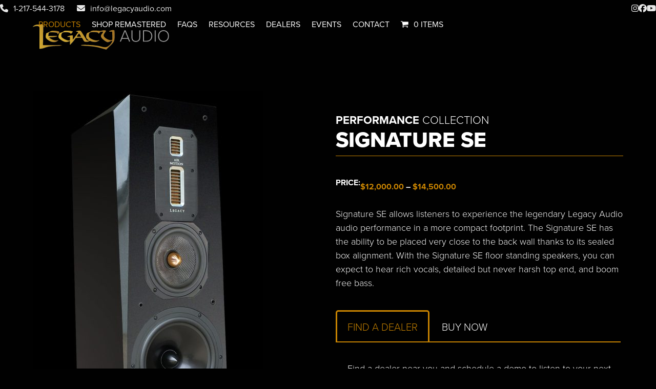

--- FILE ---
content_type: text/html; charset=UTF-8
request_url: https://legacyaudio.com/learn/reviews?product=signature-se
body_size: 38497
content:
<!DOCTYPE html>
<html lang="en-US" >
<head><style>img.lazy{min-height:1px}</style><link href="https://legacyaudio.com/wp-content/plugins/w3-total-cache/pub/js/lazyload.min.js" as="script">
<meta charset="UTF-8">
<link rel="profile" href="https://gmpg.org/xfn/11">
<script async src="https://www.googletagmanager.com/gtag/js?id=G-QW5HVW0DLL"></script><script>window.dataLayer = window.dataLayer || [];function gtag(){dataLayer.push(arguments);}gtag('js', new Date());gtag('config', 'G-QW5HVW0DLL', { 'anonymize_ip': true });</script><meta name='robots' content='index, follow, max-image-preview:large, max-snippet:-1, max-video-preview:-1' />

<!-- Google Tag Manager for WordPress by gtm4wp.com -->
<script data-cfasync="false" data-pagespeed-no-defer>
	var gtm4wp_datalayer_name = "dataLayer";
	var dataLayer = dataLayer || [];
	const gtm4wp_use_sku_instead = 0;
	const gtm4wp_currency = 'USD';
	const gtm4wp_product_per_impression = 10;
	const gtm4wp_clear_ecommerce = false;
	const gtm4wp_datalayer_max_timeout = 2000;
</script>
<!-- End Google Tag Manager for WordPress by gtm4wp.com --><meta name="viewport" content="width=device-width, initial-scale=1">

	<!-- This site is optimized with the Yoast SEO Premium plugin v26.6 (Yoast SEO v26.6) - https://yoast.com/wordpress/plugins/seo/ -->
	<title>Signature SE - Legacy Audio</title>
	<meta name="description" content="Legacy Audio Signature SE passive or externally powered floor standing tower main speakers with low profile that can be placed against a home theater wall." />
	<link rel="canonical" href="https://legacyaudio.com/learn/reviews/" />
	<meta property="og:locale" content="en_US" />
	<meta property="og:type" content="article" />
	<meta property="og:title" content="Signature SE" />
	<meta property="og:description" content="Legacy Audio - speakers for home theater, home cinema and music lovers. Floor standing speakers, subwoofers, center channel, surround for audiophile and hi-fi lovers." />
	<meta property="og:url" content="https://legacyaudio.com/learn/reviews/" />
	<meta property="og:site_name" content="Legacy Audio" />
	<meta property="article:publisher" content="https://www.facebook.com/LegacyAudio/" />
	<meta property="article:modified_time" content="2025-11-22T12:24:39+00:00" />
	<meta property="og:image" content="https://legacyaudio.com/learn/reviews" />
	<meta property="og:image:width" content="1500" />
	<meta property="og:image:height" content="1500" />
	<meta property="og:image:type" content="image/png" />
	<meta name="twitter:card" content="summary_large_image" />
	<meta name="twitter:label1" content="Est. reading time" />
	<meta name="twitter:data1" content="4 minutes" />
	<script type="application/ld+json" class="yoast-schema-graph">{"@context":"https://schema.org","@graph":[{"@type":["WebPage","ItemPage"],"@id":"https://legacyaudio.com/learn/reviews/","url":"https://legacyaudio.com/learn/reviews/","name":"Signature SE - Legacy Audio","isPartOf":{"@id":"https://legacyaudio.com/#website"},"primaryImageOfPage":{"@id":"https://legacyaudio.com/learn/reviews/#primaryimage"},"image":{"@id":"https://legacyaudio.com/learn/reviews/#primaryimage"},"thumbnailUrl":"https://legacyaudio.com/wp-content/uploads/2025/09/SignatureSE-Home-Theater-Speakers-Featured.png","datePublished":"2025-08-15T18:15:42+00:00","dateModified":"2025-11-22T12:24:39+00:00","description":"Legacy Audio Signature SE passive or externally powered floor standing tower main speakers with low profile that can be placed against a home theater wall.","breadcrumb":{"@id":"https://legacyaudio.com/learn/reviews/#breadcrumb"},"inLanguage":"en-US","potentialAction":[{"@type":"ReadAction","target":["https://legacyaudio.com/learn/reviews/"]}]},{"@type":"ImageObject","inLanguage":"en-US","@id":"https://legacyaudio.com/learn/reviews/#primaryimage","url":"https://legacyaudio.com/wp-content/uploads/2025/09/SignatureSE-Home-Theater-Speakers-Featured.png","contentUrl":"https://legacyaudio.com/wp-content/uploads/2025/09/SignatureSE-Home-Theater-Speakers-Featured.png","width":1500,"height":1500,"caption":"Legacy Audio Signature SE Externally Powered Tower Floor Standing Speaker in White Pearl"},{"@type":"BreadcrumbList","@id":"https://legacyaudio.com/learn/reviews/#breadcrumb","itemListElement":[{"@type":"ListItem","position":1,"name":"Home","item":"https://legacyaudio.com/"},{"@type":"ListItem","position":2,"name":"Remastered Models","item":"https://legacyaudio.com/remastered/"},{"@type":"ListItem","position":3,"name":"Signature SE"}]},{"@type":"WebSite","@id":"https://legacyaudio.com/#website","url":"https://legacyaudio.com/","name":"Legacy Audio","description":"High End Speakers and Hi-Fi Audio Systems","publisher":{"@id":"https://legacyaudio.com/#organization"},"alternateName":"Legacy Audio Speakers","potentialAction":[{"@type":"SearchAction","target":{"@type":"EntryPoint","urlTemplate":"https://legacyaudio.com/?s={search_term_string}"},"query-input":{"@type":"PropertyValueSpecification","valueRequired":true,"valueName":"search_term_string"}}],"inLanguage":"en-US"},{"@type":"Organization","@id":"https://legacyaudio.com/#organization","name":"Legacy Audio","url":"https://legacyaudio.com/","logo":{"@type":"ImageObject","inLanguage":"en-US","@id":"https://legacyaudio.com/#/schema/logo/image/","url":"https://legacyaudio.com/wp-content/uploads/2025/07/Legacy-Logo-Orange.svg","contentUrl":"https://legacyaudio.com/wp-content/uploads/2025/07/Legacy-Logo-Orange.svg","width":1921,"height":630,"caption":"Legacy Audio"},"image":{"@id":"https://legacyaudio.com/#/schema/logo/image/"},"sameAs":["https://www.facebook.com/LegacyAudio/","https://www.instagram.com/LegacyAudio/"],"description":"High-end speakers for audiophiles, hi-fi enthusiasts, and professionals.","email":"info@legacyaudio.com","telephone":"217-544-3178","numberOfEmployees":{"@type":"QuantitativeValue","minValue":"11","maxValue":"50"}}]}</script>
	<!-- / Yoast SEO Premium plugin. -->


<link rel='dns-prefetch' href='//www.googletagmanager.com' />
<link rel='dns-prefetch' href='//www.google.com' />
<link rel='dns-prefetch' href='//challenges.cloudflare.com' />
<link rel='dns-prefetch' href='//capi-automation.s3.us-east-2.amazonaws.com' />
<link rel='dns-prefetch' href='//fonts.googleapis.com' />
<link rel='dns-prefetch' href='//use.typekit.net' />
<link rel="alternate" title="oEmbed (JSON)" type="application/json+oembed" href="https://legacyaudio.com/wp-json/oembed/1.0/embed?url=https%3A%2F%2Flegacyaudio.com%2Fproduct%2Fsignature-se%2F" />
<link rel="alternate" title="oEmbed (XML)" type="text/xml+oembed" href="https://legacyaudio.com/wp-json/oembed/1.0/embed?url=https%3A%2F%2Flegacyaudio.com%2Fproduct%2Fsignature-se%2F&#038;format=xml" />
<style id='wp-img-auto-sizes-contain-inline-css'>
img:is([sizes=auto i],[sizes^="auto," i]){contain-intrinsic-size:3000px 1500px}
/*# sourceURL=wp-img-auto-sizes-contain-inline-css */
</style>
<link rel='stylesheet' id='js_composer_front-css' href='https://legacyaudio.com/wp-content/plugins/js_composer/assets/css/js_composer.min.css?ver=8.7.2' media='all' />
<link rel='stylesheet' id='wpex-fm-15-css' href='https://fonts.googleapis.com/css2?family=Open+Sans:wght@100;200;300;400;500;600;700;800;900&#038;display=swap&#038;subset=latin' media='all' />
<link rel='stylesheet' id='wpex-fm-14-css' href='https://fonts.googleapis.com/css2?family=Mulish:ital,wght@0,100;0,200;0,300;0,400;0,500;0,600;0,700;0,800;0,900;1,100;1,200;1,300;1,400;1,500;1,600;1,700;1,800;1,900&#038;display=swap&#038;subset=latin' media='all' />
<link rel='stylesheet' id='wpex-fm-gim1ooe-css' href='https://use.typekit.net/gim1ooe.css' media='all' />
<style id='wp-block-library-inline-css'>
:root{--wp-block-synced-color:#7a00df;--wp-block-synced-color--rgb:122,0,223;--wp-bound-block-color:var(--wp-block-synced-color);--wp-editor-canvas-background:#ddd;--wp-admin-theme-color:#007cba;--wp-admin-theme-color--rgb:0,124,186;--wp-admin-theme-color-darker-10:#006ba1;--wp-admin-theme-color-darker-10--rgb:0,107,160.5;--wp-admin-theme-color-darker-20:#005a87;--wp-admin-theme-color-darker-20--rgb:0,90,135;--wp-admin-border-width-focus:2px}@media (min-resolution:192dpi){:root{--wp-admin-border-width-focus:1.5px}}.wp-element-button{cursor:pointer}:root .has-very-light-gray-background-color{background-color:#eee}:root .has-very-dark-gray-background-color{background-color:#313131}:root .has-very-light-gray-color{color:#eee}:root .has-very-dark-gray-color{color:#313131}:root .has-vivid-green-cyan-to-vivid-cyan-blue-gradient-background{background:linear-gradient(135deg,#00d084,#0693e3)}:root .has-purple-crush-gradient-background{background:linear-gradient(135deg,#34e2e4,#4721fb 50%,#ab1dfe)}:root .has-hazy-dawn-gradient-background{background:linear-gradient(135deg,#faaca8,#dad0ec)}:root .has-subdued-olive-gradient-background{background:linear-gradient(135deg,#fafae1,#67a671)}:root .has-atomic-cream-gradient-background{background:linear-gradient(135deg,#fdd79a,#004a59)}:root .has-nightshade-gradient-background{background:linear-gradient(135deg,#330968,#31cdcf)}:root .has-midnight-gradient-background{background:linear-gradient(135deg,#020381,#2874fc)}:root{--wp--preset--font-size--normal:16px;--wp--preset--font-size--huge:42px}.has-regular-font-size{font-size:1em}.has-larger-font-size{font-size:2.625em}.has-normal-font-size{font-size:var(--wp--preset--font-size--normal)}.has-huge-font-size{font-size:var(--wp--preset--font-size--huge)}.has-text-align-center{text-align:center}.has-text-align-left{text-align:left}.has-text-align-right{text-align:right}.has-fit-text{white-space:nowrap!important}#end-resizable-editor-section{display:none}.aligncenter{clear:both}.items-justified-left{justify-content:flex-start}.items-justified-center{justify-content:center}.items-justified-right{justify-content:flex-end}.items-justified-space-between{justify-content:space-between}.screen-reader-text{border:0;clip-path:inset(50%);height:1px;margin:-1px;overflow:hidden;padding:0;position:absolute;width:1px;word-wrap:normal!important}.screen-reader-text:focus{background-color:#ddd;clip-path:none;color:#444;display:block;font-size:1em;height:auto;left:5px;line-height:normal;padding:15px 23px 14px;text-decoration:none;top:5px;width:auto;z-index:100000}html :where(.has-border-color){border-style:solid}html :where([style*=border-top-color]){border-top-style:solid}html :where([style*=border-right-color]){border-right-style:solid}html :where([style*=border-bottom-color]){border-bottom-style:solid}html :where([style*=border-left-color]){border-left-style:solid}html :where([style*=border-width]){border-style:solid}html :where([style*=border-top-width]){border-top-style:solid}html :where([style*=border-right-width]){border-right-style:solid}html :where([style*=border-bottom-width]){border-bottom-style:solid}html :where([style*=border-left-width]){border-left-style:solid}html :where(img[class*=wp-image-]){height:auto;max-width:100%}:where(figure){margin:0 0 1em}html :where(.is-position-sticky){--wp-admin--admin-bar--position-offset:var(--wp-admin--admin-bar--height,0px)}@media screen and (max-width:600px){html :where(.is-position-sticky){--wp-admin--admin-bar--position-offset:0px}}

/*# sourceURL=wp-block-library-inline-css */
</style><style id='global-styles-inline-css'>
:root{--wp--preset--aspect-ratio--square: 1;--wp--preset--aspect-ratio--4-3: 4/3;--wp--preset--aspect-ratio--3-4: 3/4;--wp--preset--aspect-ratio--3-2: 3/2;--wp--preset--aspect-ratio--2-3: 2/3;--wp--preset--aspect-ratio--16-9: 16/9;--wp--preset--aspect-ratio--9-16: 9/16;--wp--preset--color--black: #000000;--wp--preset--color--cyan-bluish-gray: #abb8c3;--wp--preset--color--white: #ffffff;--wp--preset--color--pale-pink: #f78da7;--wp--preset--color--vivid-red: #cf2e2e;--wp--preset--color--luminous-vivid-orange: #ff6900;--wp--preset--color--luminous-vivid-amber: #fcb900;--wp--preset--color--light-green-cyan: #7bdcb5;--wp--preset--color--vivid-green-cyan: #00d084;--wp--preset--color--pale-cyan-blue: #8ed1fc;--wp--preset--color--vivid-cyan-blue: #0693e3;--wp--preset--color--vivid-purple: #9b51e0;--wp--preset--color--accent: var(--wpex-accent);--wp--preset--color--on-accent: var(--wpex-on-accent);--wp--preset--color--accent-alt: var(--wpex-accent-alt);--wp--preset--color--on-accent-alt: var(--wpex-on-accent-alt);--wp--preset--color--palette-27: var(--wpex-palette-27-color);--wp--preset--color--palette-12: var(--wpex-palette-12-color);--wp--preset--color--palette-11: var(--wpex-palette-11-color);--wp--preset--color--palette-23: var(--wpex-palette-23-color);--wp--preset--color--palette-19: var(--wpex-palette-19-color);--wp--preset--color--palette-26: var(--wpex-palette-26-color);--wp--preset--gradient--vivid-cyan-blue-to-vivid-purple: linear-gradient(135deg,rgb(6,147,227) 0%,rgb(155,81,224) 100%);--wp--preset--gradient--light-green-cyan-to-vivid-green-cyan: linear-gradient(135deg,rgb(122,220,180) 0%,rgb(0,208,130) 100%);--wp--preset--gradient--luminous-vivid-amber-to-luminous-vivid-orange: linear-gradient(135deg,rgb(252,185,0) 0%,rgb(255,105,0) 100%);--wp--preset--gradient--luminous-vivid-orange-to-vivid-red: linear-gradient(135deg,rgb(255,105,0) 0%,rgb(207,46,46) 100%);--wp--preset--gradient--very-light-gray-to-cyan-bluish-gray: linear-gradient(135deg,rgb(238,238,238) 0%,rgb(169,184,195) 100%);--wp--preset--gradient--cool-to-warm-spectrum: linear-gradient(135deg,rgb(74,234,220) 0%,rgb(151,120,209) 20%,rgb(207,42,186) 40%,rgb(238,44,130) 60%,rgb(251,105,98) 80%,rgb(254,248,76) 100%);--wp--preset--gradient--blush-light-purple: linear-gradient(135deg,rgb(255,206,236) 0%,rgb(152,150,240) 100%);--wp--preset--gradient--blush-bordeaux: linear-gradient(135deg,rgb(254,205,165) 0%,rgb(254,45,45) 50%,rgb(107,0,62) 100%);--wp--preset--gradient--luminous-dusk: linear-gradient(135deg,rgb(255,203,112) 0%,rgb(199,81,192) 50%,rgb(65,88,208) 100%);--wp--preset--gradient--pale-ocean: linear-gradient(135deg,rgb(255,245,203) 0%,rgb(182,227,212) 50%,rgb(51,167,181) 100%);--wp--preset--gradient--electric-grass: linear-gradient(135deg,rgb(202,248,128) 0%,rgb(113,206,126) 100%);--wp--preset--gradient--midnight: linear-gradient(135deg,rgb(2,3,129) 0%,rgb(40,116,252) 100%);--wp--preset--font-size--small: 13px;--wp--preset--font-size--medium: 20px;--wp--preset--font-size--large: 36px;--wp--preset--font-size--x-large: 42px;--wp--preset--font-size--xs: var(--wpex-text-xs);--wp--preset--font-size--sm: var(--wpex-text-sm);--wp--preset--font-size--base: var(--wpex-text-base);--wp--preset--font-size--lg: var(--wpex-text-lg);--wp--preset--font-size--xl: var(--wpex-text-xl);--wp--preset--font-size--2-xl: var(--wpex-text-2xl);--wp--preset--font-size--3-xl: var(--wpex-text-3xl);--wp--preset--font-size--4-xl: var(--wpex-text-4xl);--wp--preset--font-size--5-xl: var(--wpex-text-5xl);--wp--preset--font-size--6-xl: var(--wpex-text-6xl);--wp--preset--font-size--7-xl: var(--wpex-text-7xl);--wp--preset--font-family--system-sans-serif: -apple-system, BlinkMacSystemFont, 'Segoe UI', Roboto, Oxygen-Sans, Ubuntu, Cantarell, 'Helvetica Neue', sans-serif;--wp--preset--font-family--system-serif: Iowan Old Style, Apple Garamond, Baskerville, Times New Roman, Droid Serif, Times, Source Serif Pro, serif, Apple Color Emoji, Segoe UI Emoji, Segoe UI Symbol;--wp--preset--spacing--20: 0.44rem;--wp--preset--spacing--30: 0.67rem;--wp--preset--spacing--40: 1rem;--wp--preset--spacing--50: 1.5rem;--wp--preset--spacing--60: 2.25rem;--wp--preset--spacing--70: 3.38rem;--wp--preset--spacing--80: 5.06rem;--wp--preset--shadow--natural: 6px 6px 9px rgba(0, 0, 0, 0.2);--wp--preset--shadow--deep: 12px 12px 50px rgba(0, 0, 0, 0.4);--wp--preset--shadow--sharp: 6px 6px 0px rgba(0, 0, 0, 0.2);--wp--preset--shadow--outlined: 6px 6px 0px -3px rgb(255, 255, 255), 6px 6px rgb(0, 0, 0);--wp--preset--shadow--crisp: 6px 6px 0px rgb(0, 0, 0);}:root { --wp--style--global--content-size: 840px;--wp--style--global--wide-size: 1200px; }:where(body) { margin: 0; }.wp-site-blocks > .alignleft { float: left; margin-right: 2em; }.wp-site-blocks > .alignright { float: right; margin-left: 2em; }.wp-site-blocks > .aligncenter { justify-content: center; margin-left: auto; margin-right: auto; }:where(.wp-site-blocks) > * { margin-block-start: 24px; margin-block-end: 0; }:where(.wp-site-blocks) > :first-child { margin-block-start: 0; }:where(.wp-site-blocks) > :last-child { margin-block-end: 0; }:root { --wp--style--block-gap: 24px; }:root :where(.is-layout-flow) > :first-child{margin-block-start: 0;}:root :where(.is-layout-flow) > :last-child{margin-block-end: 0;}:root :where(.is-layout-flow) > *{margin-block-start: 24px;margin-block-end: 0;}:root :where(.is-layout-constrained) > :first-child{margin-block-start: 0;}:root :where(.is-layout-constrained) > :last-child{margin-block-end: 0;}:root :where(.is-layout-constrained) > *{margin-block-start: 24px;margin-block-end: 0;}:root :where(.is-layout-flex){gap: 24px;}:root :where(.is-layout-grid){gap: 24px;}.is-layout-flow > .alignleft{float: left;margin-inline-start: 0;margin-inline-end: 2em;}.is-layout-flow > .alignright{float: right;margin-inline-start: 2em;margin-inline-end: 0;}.is-layout-flow > .aligncenter{margin-left: auto !important;margin-right: auto !important;}.is-layout-constrained > .alignleft{float: left;margin-inline-start: 0;margin-inline-end: 2em;}.is-layout-constrained > .alignright{float: right;margin-inline-start: 2em;margin-inline-end: 0;}.is-layout-constrained > .aligncenter{margin-left: auto !important;margin-right: auto !important;}.is-layout-constrained > :where(:not(.alignleft):not(.alignright):not(.alignfull)){max-width: var(--wp--style--global--content-size);margin-left: auto !important;margin-right: auto !important;}.is-layout-constrained > .alignwide{max-width: var(--wp--style--global--wide-size);}body .is-layout-flex{display: flex;}.is-layout-flex{flex-wrap: wrap;align-items: center;}.is-layout-flex > :is(*, div){margin: 0;}body .is-layout-grid{display: grid;}.is-layout-grid > :is(*, div){margin: 0;}body{padding-top: 0px;padding-right: 0px;padding-bottom: 0px;padding-left: 0px;}a:where(:not(.wp-element-button)){text-decoration: underline;}:root :where(.wp-element-button, .wp-block-button__link){background-color: #32373c;border-width: 0;color: #fff;font-family: inherit;font-size: inherit;font-style: inherit;font-weight: inherit;letter-spacing: inherit;line-height: inherit;padding-top: calc(0.667em + 2px);padding-right: calc(1.333em + 2px);padding-bottom: calc(0.667em + 2px);padding-left: calc(1.333em + 2px);text-decoration: none;text-transform: inherit;}.has-black-color{color: var(--wp--preset--color--black) !important;}.has-cyan-bluish-gray-color{color: var(--wp--preset--color--cyan-bluish-gray) !important;}.has-white-color{color: var(--wp--preset--color--white) !important;}.has-pale-pink-color{color: var(--wp--preset--color--pale-pink) !important;}.has-vivid-red-color{color: var(--wp--preset--color--vivid-red) !important;}.has-luminous-vivid-orange-color{color: var(--wp--preset--color--luminous-vivid-orange) !important;}.has-luminous-vivid-amber-color{color: var(--wp--preset--color--luminous-vivid-amber) !important;}.has-light-green-cyan-color{color: var(--wp--preset--color--light-green-cyan) !important;}.has-vivid-green-cyan-color{color: var(--wp--preset--color--vivid-green-cyan) !important;}.has-pale-cyan-blue-color{color: var(--wp--preset--color--pale-cyan-blue) !important;}.has-vivid-cyan-blue-color{color: var(--wp--preset--color--vivid-cyan-blue) !important;}.has-vivid-purple-color{color: var(--wp--preset--color--vivid-purple) !important;}.has-accent-color{color: var(--wp--preset--color--accent) !important;}.has-on-accent-color{color: var(--wp--preset--color--on-accent) !important;}.has-accent-alt-color{color: var(--wp--preset--color--accent-alt) !important;}.has-on-accent-alt-color{color: var(--wp--preset--color--on-accent-alt) !important;}.has-palette-27-color{color: var(--wp--preset--color--palette-27) !important;}.has-palette-12-color{color: var(--wp--preset--color--palette-12) !important;}.has-palette-11-color{color: var(--wp--preset--color--palette-11) !important;}.has-palette-23-color{color: var(--wp--preset--color--palette-23) !important;}.has-palette-19-color{color: var(--wp--preset--color--palette-19) !important;}.has-palette-26-color{color: var(--wp--preset--color--palette-26) !important;}.has-black-background-color{background-color: var(--wp--preset--color--black) !important;}.has-cyan-bluish-gray-background-color{background-color: var(--wp--preset--color--cyan-bluish-gray) !important;}.has-white-background-color{background-color: var(--wp--preset--color--white) !important;}.has-pale-pink-background-color{background-color: var(--wp--preset--color--pale-pink) !important;}.has-vivid-red-background-color{background-color: var(--wp--preset--color--vivid-red) !important;}.has-luminous-vivid-orange-background-color{background-color: var(--wp--preset--color--luminous-vivid-orange) !important;}.has-luminous-vivid-amber-background-color{background-color: var(--wp--preset--color--luminous-vivid-amber) !important;}.has-light-green-cyan-background-color{background-color: var(--wp--preset--color--light-green-cyan) !important;}.has-vivid-green-cyan-background-color{background-color: var(--wp--preset--color--vivid-green-cyan) !important;}.has-pale-cyan-blue-background-color{background-color: var(--wp--preset--color--pale-cyan-blue) !important;}.has-vivid-cyan-blue-background-color{background-color: var(--wp--preset--color--vivid-cyan-blue) !important;}.has-vivid-purple-background-color{background-color: var(--wp--preset--color--vivid-purple) !important;}.has-accent-background-color{background-color: var(--wp--preset--color--accent) !important;}.has-on-accent-background-color{background-color: var(--wp--preset--color--on-accent) !important;}.has-accent-alt-background-color{background-color: var(--wp--preset--color--accent-alt) !important;}.has-on-accent-alt-background-color{background-color: var(--wp--preset--color--on-accent-alt) !important;}.has-palette-27-background-color{background-color: var(--wp--preset--color--palette-27) !important;}.has-palette-12-background-color{background-color: var(--wp--preset--color--palette-12) !important;}.has-palette-11-background-color{background-color: var(--wp--preset--color--palette-11) !important;}.has-palette-23-background-color{background-color: var(--wp--preset--color--palette-23) !important;}.has-palette-19-background-color{background-color: var(--wp--preset--color--palette-19) !important;}.has-palette-26-background-color{background-color: var(--wp--preset--color--palette-26) !important;}.has-black-border-color{border-color: var(--wp--preset--color--black) !important;}.has-cyan-bluish-gray-border-color{border-color: var(--wp--preset--color--cyan-bluish-gray) !important;}.has-white-border-color{border-color: var(--wp--preset--color--white) !important;}.has-pale-pink-border-color{border-color: var(--wp--preset--color--pale-pink) !important;}.has-vivid-red-border-color{border-color: var(--wp--preset--color--vivid-red) !important;}.has-luminous-vivid-orange-border-color{border-color: var(--wp--preset--color--luminous-vivid-orange) !important;}.has-luminous-vivid-amber-border-color{border-color: var(--wp--preset--color--luminous-vivid-amber) !important;}.has-light-green-cyan-border-color{border-color: var(--wp--preset--color--light-green-cyan) !important;}.has-vivid-green-cyan-border-color{border-color: var(--wp--preset--color--vivid-green-cyan) !important;}.has-pale-cyan-blue-border-color{border-color: var(--wp--preset--color--pale-cyan-blue) !important;}.has-vivid-cyan-blue-border-color{border-color: var(--wp--preset--color--vivid-cyan-blue) !important;}.has-vivid-purple-border-color{border-color: var(--wp--preset--color--vivid-purple) !important;}.has-accent-border-color{border-color: var(--wp--preset--color--accent) !important;}.has-on-accent-border-color{border-color: var(--wp--preset--color--on-accent) !important;}.has-accent-alt-border-color{border-color: var(--wp--preset--color--accent-alt) !important;}.has-on-accent-alt-border-color{border-color: var(--wp--preset--color--on-accent-alt) !important;}.has-palette-27-border-color{border-color: var(--wp--preset--color--palette-27) !important;}.has-palette-12-border-color{border-color: var(--wp--preset--color--palette-12) !important;}.has-palette-11-border-color{border-color: var(--wp--preset--color--palette-11) !important;}.has-palette-23-border-color{border-color: var(--wp--preset--color--palette-23) !important;}.has-palette-19-border-color{border-color: var(--wp--preset--color--palette-19) !important;}.has-palette-26-border-color{border-color: var(--wp--preset--color--palette-26) !important;}.has-vivid-cyan-blue-to-vivid-purple-gradient-background{background: var(--wp--preset--gradient--vivid-cyan-blue-to-vivid-purple) !important;}.has-light-green-cyan-to-vivid-green-cyan-gradient-background{background: var(--wp--preset--gradient--light-green-cyan-to-vivid-green-cyan) !important;}.has-luminous-vivid-amber-to-luminous-vivid-orange-gradient-background{background: var(--wp--preset--gradient--luminous-vivid-amber-to-luminous-vivid-orange) !important;}.has-luminous-vivid-orange-to-vivid-red-gradient-background{background: var(--wp--preset--gradient--luminous-vivid-orange-to-vivid-red) !important;}.has-very-light-gray-to-cyan-bluish-gray-gradient-background{background: var(--wp--preset--gradient--very-light-gray-to-cyan-bluish-gray) !important;}.has-cool-to-warm-spectrum-gradient-background{background: var(--wp--preset--gradient--cool-to-warm-spectrum) !important;}.has-blush-light-purple-gradient-background{background: var(--wp--preset--gradient--blush-light-purple) !important;}.has-blush-bordeaux-gradient-background{background: var(--wp--preset--gradient--blush-bordeaux) !important;}.has-luminous-dusk-gradient-background{background: var(--wp--preset--gradient--luminous-dusk) !important;}.has-pale-ocean-gradient-background{background: var(--wp--preset--gradient--pale-ocean) !important;}.has-electric-grass-gradient-background{background: var(--wp--preset--gradient--electric-grass) !important;}.has-midnight-gradient-background{background: var(--wp--preset--gradient--midnight) !important;}.has-small-font-size{font-size: var(--wp--preset--font-size--small) !important;}.has-medium-font-size{font-size: var(--wp--preset--font-size--medium) !important;}.has-large-font-size{font-size: var(--wp--preset--font-size--large) !important;}.has-x-large-font-size{font-size: var(--wp--preset--font-size--x-large) !important;}.has-xs-font-size{font-size: var(--wp--preset--font-size--xs) !important;}.has-sm-font-size{font-size: var(--wp--preset--font-size--sm) !important;}.has-base-font-size{font-size: var(--wp--preset--font-size--base) !important;}.has-lg-font-size{font-size: var(--wp--preset--font-size--lg) !important;}.has-xl-font-size{font-size: var(--wp--preset--font-size--xl) !important;}.has-2-xl-font-size{font-size: var(--wp--preset--font-size--2-xl) !important;}.has-3-xl-font-size{font-size: var(--wp--preset--font-size--3-xl) !important;}.has-4-xl-font-size{font-size: var(--wp--preset--font-size--4-xl) !important;}.has-5-xl-font-size{font-size: var(--wp--preset--font-size--5-xl) !important;}.has-6-xl-font-size{font-size: var(--wp--preset--font-size--6-xl) !important;}.has-7-xl-font-size{font-size: var(--wp--preset--font-size--7-xl) !important;}.has-system-sans-serif-font-family{font-family: var(--wp--preset--font-family--system-sans-serif) !important;}.has-system-serif-font-family{font-family: var(--wp--preset--font-family--system-serif) !important;}
/*# sourceURL=global-styles-inline-css */
</style>

<link rel='stylesheet' id='eacf7-frontend-css' href='https://legacyaudio.com/wp-content/plugins/essential-addons-for-contact-form-7/assets/css/frontend.css?ver=1.1.2' media='all' />
<link rel='stylesheet' id='eacf7-int-tel-input-css' href='https://legacyaudio.com/wp-content/plugins/essential-addons-for-contact-form-7/assets/vendor/int-tel-input/css/intlTelInput.css?ver=23.7.4' media='all' />
<link rel='stylesheet' id='eacf7-datetimepicker-css' href='https://legacyaudio.com/wp-content/plugins/essential-addons-for-contact-form-7/assets/vendor/datetimepicker/jquery.datetimepicker.min.css?ver=2.5.20' media='all' />
<link rel='stylesheet' id='dashicons-css' href='https://legacyaudio.com/wp-includes/css/dashicons.min.css?ver=e331829c84a0faf228ef30105904d6bd' media='all' />
<link rel='stylesheet' id='eacf7-range-slider-css' href='https://legacyaudio.com/wp-content/plugins/essential-addons-for-contact-form-7/assets/vendor/rangeslider/rangeslider.css?ver=2.3.2' media='all' />
<link rel='stylesheet' id='contact-form-7-css' href='https://legacyaudio.com/wp-content/plugins/contact-form-7/includes/css/styles.css?ver=6.1.4' media='all' />
<link rel='stylesheet' id='eacf7-select2-css' href='https://legacyaudio.com/wp-content/plugins/essential-addons-for-contact-form-7/assets/vendor/select2/select2.min.css?ver=4.0.13' media='all' />
<link rel='stylesheet' id='wc-address-autocomplete-css' href='https://legacyaudio.com/wp-content/plugins/woocommerce/assets/css/address-autocomplete.css?ver=10.4.3' media='all' />
<style id='woocommerce-inline-inline-css'>
.woocommerce form .form-row .required { visibility: visible; }
/*# sourceURL=woocommerce-inline-inline-css */
</style>
<link rel='stylesheet' id='woocommerce-addons-css-css' href='https://legacyaudio.com/wp-content/plugins/woocommerce-product-addons/assets/css/frontend/frontend.css?ver=8.1.2' media='all' />
<link rel='stylesheet' id='chld_thm_cfg_parent-css' href='https://legacyaudio.com/wp-content/themes/Total/style.css?ver=e331829c84a0faf228ef30105904d6bd' media='all' />
<link rel='stylesheet' id='wpex-woocommerce-css' href='https://legacyaudio.com/wp-content/themes/Total/assets/css/frontend/woocommerce/core.min.css?ver=6.5' media='all' />
<link rel='stylesheet' id='wpex-style-css' href='https://legacyaudio.com/wp-content/themes/legacytheme/style.css?ver=6.5' media='all' />
<link rel='stylesheet' id='wpex-mobile-menu-breakpoint-max-css' href='https://legacyaudio.com/wp-content/themes/Total/assets/css/frontend/breakpoints/max.min.css?ver=6.5' media='only screen and (max-width:959px)' />
<link rel='stylesheet' id='wpex-mobile-menu-breakpoint-min-css' href='https://legacyaudio.com/wp-content/themes/Total/assets/css/frontend/breakpoints/min.min.css?ver=6.5' media='only screen and (min-width:960px)' />
<link rel='stylesheet' id='vcex-shortcodes-css' href='https://legacyaudio.com/wp-content/themes/Total/assets/css/frontend/vcex-shortcodes.min.css?ver=6.5' media='all' />
<link rel='stylesheet' id='wpex-wpbakery-css' href='https://legacyaudio.com/wp-content/themes/Total/assets/css/frontend/wpbakery.min.css?ver=6.5' media='all' />
<link rel='stylesheet' id='vc_tta_style-css' href='https://legacyaudio.com/wp-content/plugins/js_composer/assets/css/js_composer_tta.min.css?ver=8.7.2' media='all' />
<script type="text/template" id="tmpl-variation-template">
	<div class="woocommerce-variation-description">{{{ data.variation.variation_description }}}</div>
	<div class="woocommerce-variation-price">{{{ data.variation.price_html }}}</div>
	<div class="woocommerce-variation-availability">{{{ data.variation.availability_html }}}</div>
</script>
<script type="text/template" id="tmpl-unavailable-variation-template">
	<p role="alert">Sorry, this product is unavailable. Please choose a different combination.</p>
</script>
<script id="woocommerce-google-analytics-integration-gtag-js-after">
/* Google Analytics for WooCommerce (gtag.js) */
					window.dataLayer = window.dataLayer || [];
					function gtag(){dataLayer.push(arguments);}
					// Set up default consent state.
					for ( const mode of [{"analytics_storage":"denied","ad_storage":"denied","ad_user_data":"denied","ad_personalization":"denied","region":["AT","BE","BG","HR","CY","CZ","DK","EE","FI","FR","DE","GR","HU","IS","IE","IT","LV","LI","LT","LU","MT","NL","NO","PL","PT","RO","SK","SI","ES","SE","GB","CH"]}] || [] ) {
						gtag( "consent", "default", { "wait_for_update": 500, ...mode } );
					}
					gtag("js", new Date());
					gtag("set", "developer_id.dOGY3NW", true);
					gtag("config", "G-QW5HVW0DLL", {"track_404":true,"allow_google_signals":true,"logged_in":false,"linker":{"domains":[],"allow_incoming":false},"custom_map":{"dimension1":"logged_in"}});
//# sourceURL=woocommerce-google-analytics-integration-gtag-js-after
</script>
<script src="https://legacyaudio.com/wp-includes/js/jquery/jquery.min.js?ver=3.7.1" id="jquery-core-js"></script>
<script src="https://legacyaudio.com/wp-includes/js/jquery/jquery-migrate.min.js?ver=3.4.1" id="jquery-migrate-js"></script>
<script src="https://legacyaudio.com/wp-includes/js/underscore.min.js?ver=1.13.7" id="underscore-js"></script>
<script id="wp-util-js-extra">
var _wpUtilSettings = {"ajax":{"url":"/wp-admin/admin-ajax.php"}};
//# sourceURL=wp-util-js-extra
</script>
<script src="https://legacyaudio.com/wp-includes/js/wp-util.min.js?ver=e331829c84a0faf228ef30105904d6bd" id="wp-util-js"></script>
<script src="https://legacyaudio.com/wp-content/plugins/woocommerce/assets/js/jquery-blockui/jquery.blockUI.min.js?ver=2.7.0-wc.10.4.3" id="wc-jquery-blockui-js" data-wp-strategy="defer"></script>
<script src="https://legacyaudio.com/wp-includes/js/plupload/moxie.min.js?ver=1.3.5.1" id="moxiejs-js"></script>
<script src="https://legacyaudio.com/wp-includes/js/plupload/plupload.min.js?ver=2.1.9" id="plupload-js"></script>
<script id="wc-add-to-cart-js-extra">
var wc_add_to_cart_params = {"ajax_url":"/wp-admin/admin-ajax.php","wc_ajax_url":"/?wc-ajax=%%endpoint%%","i18n_view_cart":"View cart","cart_url":"https://legacyaudio.com/cart/","is_cart":"","cart_redirect_after_add":"yes"};
//# sourceURL=wc-add-to-cart-js-extra
</script>
<script src="https://legacyaudio.com/wp-content/plugins/woocommerce/assets/js/frontend/add-to-cart.min.js?ver=10.4.3" id="wc-add-to-cart-js" data-wp-strategy="defer"></script>
<script id="wc-address-autocomplete-common-js-extra">
var wc_address_autocomplete_common_params = {"address_providers":"[{\"id\":\"woocommerce_payments\",\"name\":\"WooCommerce Payments\",\"branding_html\":\"Powered by\u00a0\\u003Cimg style=\\\"height: 15px;width: 45px;margin-bottom: -2px\\\" src=\\\"https://legacyaudio.com/wp-content/plugins/woocommerce/assets/images/address-autocomplete/google.svg\\\" alt=\\\"Google logo\\\" /\\u003E\"}]"};
//# sourceURL=wc-address-autocomplete-common-js-extra
</script>
<script src="https://legacyaudio.com/wp-content/plugins/woocommerce/assets/js/frontend/utils/address-autocomplete-common.min.js?ver=10.4.3" id="wc-address-autocomplete-common-js" defer data-wp-strategy="defer"></script>
<script src="https://legacyaudio.com/wp-content/plugins/woocommerce/assets/js/dompurify/purify.min.js?ver=10.4.3" id="wc-dompurify-js" defer data-wp-strategy="defer"></script>
<script src="https://legacyaudio.com/wp-content/plugins/woocommerce/assets/js/frontend/address-autocomplete.min.js?ver=10.4.3" id="wc-address-autocomplete-js" defer data-wp-strategy="defer"></script>
<script src="https://legacyaudio.com/wp-content/plugins/woocommerce/assets/js/zoom/jquery.zoom.min.js?ver=1.7.21-wc.10.4.3" id="wc-zoom-js" defer data-wp-strategy="defer"></script>
<script src="https://legacyaudio.com/wp-content/plugins/woocommerce/assets/js/flexslider/jquery.flexslider.min.js?ver=2.7.2-wc.10.4.3" id="wc-flexslider-js" defer data-wp-strategy="defer"></script>
<script id="wc-single-product-js-extra">
var wc_single_product_params = {"i18n_required_rating_text":"Please select a rating","i18n_rating_options":["1 of 5 stars","2 of 5 stars","3 of 5 stars","4 of 5 stars","5 of 5 stars"],"i18n_product_gallery_trigger_text":"View full-screen image gallery","review_rating_required":"yes","flexslider":{"rtl":false,"animation":"slide","smoothHeight":true,"directionNav":true,"controlNav":"thumbnails","slideshow":false,"animationSpeed":600,"animationLoop":false,"allowOneSlide":false,"prevText":"\u003Cspan class=\"screen-reader-text\"\u003Eprevious slide\u003C/span\u003E\u003Cspan class=\"wpex-icon\" aria-hidden=\"true\"\u003E\u003Csvg xmlns=\"http://www.w3.org/2000/svg\" viewBox=\"0 0 24 24\"\u003E\u003Crect fill=\"none\" height=\"24\" width=\"24\"/\u003E\u003Cg\u003E\u003Cpolygon points=\"17.77,3.77 16,2 6,12 16,22 17.77,20.23 9.54,12\"/\u003E\u003C/g\u003E\u003C/svg\u003E\u003C/span\u003E","nextText":"\u003Cspan class=\"screen-reader-text\"\u003Enext slide\u003C/span\u003E\u003Cspan class=\"wpex-icon\" aria-hidden=\"true\"\u003E\u003Csvg xmlns=\"http://www.w3.org/2000/svg\" viewBox=\"0 0 24 24\"\u003E\u003Cg\u003E\u003Cpath d=\"M0,0h24v24H0V0z\" fill=\"none\"/\u003E\u003C/g\u003E\u003Cg\u003E\u003Cpolygon points=\"6.23,20.23 8,22 18,12 8,2 6.23,3.77 14.46,12\"/\u003E\u003C/g\u003E\u003C/svg\u003E\u003C/span\u003E"},"zoom_enabled":"1","zoom_options":[],"photoswipe_enabled":"","photoswipe_options":{"shareEl":false,"closeOnScroll":false,"history":false,"hideAnimationDuration":0,"showAnimationDuration":0},"flexslider_enabled":"1"};
//# sourceURL=wc-single-product-js-extra
</script>
<script src="https://legacyaudio.com/wp-content/plugins/woocommerce/assets/js/frontend/single-product.min.js?ver=10.4.3" id="wc-single-product-js" defer data-wp-strategy="defer"></script>
<script src="https://legacyaudio.com/wp-content/plugins/woocommerce/assets/js/js-cookie/js.cookie.min.js?ver=2.1.4-wc.10.4.3" id="wc-js-cookie-js" defer data-wp-strategy="defer"></script>
<script id="woocommerce-js-extra">
var woocommerce_params = {"ajax_url":"/wp-admin/admin-ajax.php","wc_ajax_url":"/?wc-ajax=%%endpoint%%","i18n_password_show":"Show password","i18n_password_hide":"Hide password"};
//# sourceURL=woocommerce-js-extra
</script>
<script src="https://legacyaudio.com/wp-content/plugins/woocommerce/assets/js/frontend/woocommerce.min.js?ver=10.4.3" id="woocommerce-js" defer data-wp-strategy="defer"></script>
<script src="https://legacyaudio.com/wp-content/plugins/js_composer/assets/js/vendors/woocommerce-add-to-cart.js?ver=8.7.2" id="vc_woocommerce-add-to-cart-js-js"></script>
<script id="WCPAY_ASSETS-js-extra">
var wcpayAssets = {"url":"https://legacyaudio.com/wp-content/plugins/woocommerce-payments/dist/"};
//# sourceURL=WCPAY_ASSETS-js-extra
</script>
<script id="wpex-core-js-extra">
var wpex_theme_params = {"selectArrowIcon":"\u003Cspan class=\"wpex-select-arrow__icon wpex-icon--sm wpex-flex wpex-icon\" aria-hidden=\"true\"\u003E\u003Csvg viewBox=\"0 0 24 24\" xmlns=\"http://www.w3.org/2000/svg\"\u003E\u003Crect fill=\"none\" height=\"24\" width=\"24\"/\u003E\u003Cg transform=\"matrix(0, -1, 1, 0, -0.115, 23.885)\"\u003E\u003Cpolygon points=\"17.77,3.77 16,2 6,12 16,22 17.77,20.23 9.54,12\"/\u003E\u003C/g\u003E\u003C/svg\u003E\u003C/span\u003E","customSelects":".widget_categories form,.widget_archive select,.vcex-form-shortcode select,.woocommerce-ordering .orderby,#dropdown_product_cat,.single-product .variations_form .variations select,.wc-pao-addon .wc-pao-addon-wrap select","scrollToHash":"1","localScrollFindLinks":"1","localScrollHighlight":"1","localScrollUpdateHash":"1","scrollToHashTimeout":"500","localScrollTargets":"li.local-scroll a, a.local-scroll, .local-scroll-link, .local-scroll-link \u003E a,.sidr-class-local-scroll-link,li.sidr-class-local-scroll \u003E span \u003E a,li.sidr-class-local-scroll \u003E a","scrollToBehavior":"smooth","disable_vc_tta_animation":"1"};
//# sourceURL=wpex-core-js-extra
</script>
<script src="https://legacyaudio.com/wp-content/themes/Total/assets/js/frontend/core.min.js?ver=6.5" id="wpex-core-js" defer data-wp-strategy="defer"></script>
<script id="wpex-inline-js-after">
!function(){const e=document.querySelector("html"),t=()=>{const t=window.innerWidth-document.documentElement.clientWidth;t&&e.style.setProperty("--wpex-scrollbar-width",`${t}px`)};t(),window.addEventListener("resize",(()=>{t()}))}();
//# sourceURL=wpex-inline-js-after
</script>
<script id="wpex-sticky-header-js-extra">
var wpex_sticky_header_params = {"breakpoint":"960"};
//# sourceURL=wpex-sticky-header-js-extra
</script>
<script src="https://legacyaudio.com/wp-content/themes/Total/assets/js/frontend/sticky/header.min.js?ver=6.5" id="wpex-sticky-header-js" defer data-wp-strategy="defer"></script>
<script id="wpex-mobile-menu-sidr-js-extra">
var wpex_mobile_menu_sidr_params = {"breakpoint":"959","i18n":{"openSubmenu":"Open submenu of %s","closeSubmenu":"Close submenu of %s"},"openSubmenuIcon":"\u003Cspan class=\"wpex-open-submenu__icon wpex-transition-transform wpex-duration-300 wpex-icon\" aria-hidden=\"true\"\u003E\u003Csvg xmlns=\"http://www.w3.org/2000/svg\" viewBox=\"0 0 448 512\"\u003E\u003Cpath d=\"M201.4 342.6c12.5 12.5 32.8 12.5 45.3 0l160-160c12.5-12.5 12.5-32.8 0-45.3s-32.8-12.5-45.3 0L224 274.7 86.6 137.4c-12.5-12.5-32.8-12.5-45.3 0s-12.5 32.8 0 45.3l160 160z\"/\u003E\u003C/svg\u003E\u003C/span\u003E","source":"#site-navigation, #mobile-menu-search","side":"right","dark_surface":"1","displace":"","aria_label":"Mobile menu","aria_label_close":"Close mobile menu","class":["wpex-mobile-menu"],"speed":"300"};
//# sourceURL=wpex-mobile-menu-sidr-js-extra
</script>
<script src="https://legacyaudio.com/wp-content/themes/Total/assets/js/frontend/mobile-menu/sidr.min.js?ver=6.5" id="wpex-mobile-menu-sidr-js" defer data-wp-strategy="defer"></script>
<script src="https://legacyaudio.com/wp-content/themes/Total/assets/js/frontend/wp/comment-reply.min.js?ver=2.7.0" id="wpex-comment-reply-js" defer data-wp-strategy="defer"></script>
<script></script><link rel="https://api.w.org/" href="https://legacyaudio.com/wp-json/" /><link rel="alternate" title="JSON" type="application/json" href="https://legacyaudio.com/wp-json/wp/v2/product/669" />
<!-- Google Tag Manager for WordPress by gtm4wp.com -->
<!-- GTM Container placement set to automatic -->
<script data-cfasync="false" data-pagespeed-no-defer>
	var dataLayer_content = {"visitorLoginState":"logged-out","visitorEmail":"","visitorEmailHash":"","visitorUsername":"","pageTitle":"Signature SE - Legacy Audio","browserName":"","browserVersion":"","browserEngineName":"","browserEngineVersion":"","osName":"","osVersion":"","deviceType":"bot","deviceManufacturer":"","deviceModel":"","customerTotalOrders":0,"customerTotalOrderValue":0,"customerFirstName":"","customerLastName":"","customerBillingFirstName":"","customerBillingLastName":"","customerBillingCompany":"","customerBillingAddress1":"","customerBillingAddress2":"","customerBillingCity":"","customerBillingState":"","customerBillingPostcode":"","customerBillingCountry":"","customerBillingEmail":"","customerBillingEmailHash":"","customerBillingPhone":"","customerShippingFirstName":"","customerShippingLastName":"","customerShippingCompany":"","customerShippingAddress1":"","customerShippingAddress2":"","customerShippingCity":"","customerShippingState":"","customerShippingPostcode":"","customerShippingCountry":"","cartContent":{"totals":{"applied_coupons":[],"discount_total":0,"subtotal":0,"total":0},"items":[]},"productRatingCounts":[],"productAverageRating":0,"productReviewCount":0,"productType":"variable","productIsVariable":1};
	dataLayer.push( dataLayer_content );
</script>
<script data-cfasync="false" data-pagespeed-no-defer>
(function(w,d,s,l,i){w[l]=w[l]||[];w[l].push({'gtm.start':
new Date().getTime(),event:'gtm.js'});var f=d.getElementsByTagName(s)[0],
j=d.createElement(s),dl=l!='dataLayer'?'&l='+l:'';j.async=true;j.src=
'//www.googletagmanager.com/gtm.js?id='+i+dl;f.parentNode.insertBefore(j,f);
})(window,document,'script','dataLayer','GTM-PW34W7WS');
</script>
<!-- End Google Tag Manager for WordPress by gtm4wp.com -->	<noscript><style>.woocommerce-product-gallery{ opacity: 1 !important; }</style></noscript>
				<script  type="text/javascript">
				!function(f,b,e,v,n,t,s){if(f.fbq)return;n=f.fbq=function(){n.callMethod?
					n.callMethod.apply(n,arguments):n.queue.push(arguments)};if(!f._fbq)f._fbq=n;
					n.push=n;n.loaded=!0;n.version='2.0';n.queue=[];t=b.createElement(e);t.async=!0;
					t.src=v;s=b.getElementsByTagName(e)[0];s.parentNode.insertBefore(t,s)}(window,
					document,'script','https://connect.facebook.net/en_US/fbevents.js');
			</script>
			<!-- WooCommerce Facebook Integration Begin -->
			<script  type="text/javascript">

				fbq('init', '1272849683416469', {}, {
    "agent": "woocommerce_6-10.4.3-3.5.15"
});

				document.addEventListener( 'DOMContentLoaded', function() {
					// Insert placeholder for events injected when a product is added to the cart through AJAX.
					document.body.insertAdjacentHTML( 'beforeend', '<div class=\"wc-facebook-pixel-event-placeholder\"></div>' );
				}, false );

			</script>
			<!-- WooCommerce Facebook Integration End -->
			<script
src='//fw-cdn.com/15402205/6731446.js'
chat='false'>
</script><noscript><style>body:not(.content-full-screen) .wpex-vc-row-stretched[data-vc-full-width-init="false"]{visibility:visible;}</style></noscript><link rel="icon" href="https://legacyaudio.com/wp-content/uploads/2025/07/cropped-Legacy-Audio-Favicon-32x32.png" sizes="32x32" />
<link rel="icon" href="https://legacyaudio.com/wp-content/uploads/2025/07/cropped-Legacy-Audio-Favicon-192x192.png" sizes="192x192" />
<link rel="apple-touch-icon" href="https://legacyaudio.com/wp-content/uploads/2025/07/cropped-Legacy-Audio-Favicon-180x180.png" />
<meta name="msapplication-TileImage" content="https://legacyaudio.com/wp-content/uploads/2025/07/cropped-Legacy-Audio-Favicon-270x270.png" />
		<style id="wp-custom-css">
			.template_collection{font-weight:700;font-size:22px;text-transform:uppercase;}.template_dealer-link h4{font-weight:300;font-size:20px !important;}.vc_tta-title-text{font-weight:300;font-size:20px !important;}.template_collection_collection{font-weight:300;font-size:22px;}.template_product_name{font-size:42px;font-weight:800;text-transform:uppercase;}.template_shortdescription{font-weight:300;font-size:18px;}.template_long_description{font-weight:300;font-size:18px;}.template_long_description h4{text-transform:uppercase;font-size:24px;font-weight:400;}.template_long_description h3{text-transform:uppercase;font-size:26px;font-weight:400;}.template_mobile_specs{font-weight:300;font-size:18px;}.template_bottom_border{border-bottom:1px solid var(--wpex-accent);}.template_price{font-weight:700;text-transform:uppercase;}.template_product_button{display:inline-block;cursor:pointer;-webkit-appearance:none;-webkit-font-smoothing:inherit;text-decoration:none !important;text-align:center;max-width:100%;padding:var(--wpex-btn-padding);transition:.15s all ease;background-image:var(--wpex-btn-img);border-radius:var(--wpex-btn-border-radius);border-width:var(--wpex-btn-border-width);border-style:var(--wpex-btn-border-style);border-color:var(--wpex-btn-border-color,currentColor);background-color:var(--wpex-btn-bg,var(--wpex-accent));color:var(--wpex-accent);font-size:var(--wpex-btn-font-size);font-family:var(--wpex-btn-font-family);font-style:var(--wpex-btn-font-style);text-transform:var(--wpex-btn-text-transform);letter-spacing:var(--wpex-btn-letter-spacing);line-height:var(--wpex-btn-line-height);font-weight:var(--wpex-btn-font-weight);}.template_product_button a{color:var(--wpex-accent) !important;}.template_product_button:hover{color:var(--wpex-hover-btn-color,var(--wpex-on-accent));background-color:var(--wpex-hover-btn-bg,var(--wpex-accent-alt));background-image:var(--wpex-hover-btn-img,var(--wpex-btn-img));border-color:var(--wpex-hover-btn-border-color,var(--wpex-btn-border-color,currentColor));text-decoration:none;}.template_tab_titles{font-size:22px;font-weight:300;}.template_long_description h3{text-transform:uppercase;font-weight:500;font-size:20px;}.vc_tta-title-text{font-size:22px;font-weight:300;}.vc_tta-tabs.vc_general.vc_tta-style-total_3 .vc_tta-tabs-container::after{background:#838382;}.template_product_also{border-bottom:2px solid var(--wpex-accent);font-size:26px;font-weight:300;text-transform:uppercase;}.template_youmayalsolike{border-bottom:2px solid var(--wpex-accent);font-size:20px;font-weight:300;text-transform:uppercase;}.template_you_may_product_name{text-transform:uppercase;font-weight:600;}.template_add-to-cart{display:inline-block;cursor:pointer;-webkit-appearance:none;-webkit-font-smoothing:inherit;text-decoration:none !important;text-align:center;max-width:100%;padding:var(--wpex-btn-padding);transition:.15s all ease;background-color:var(--wpex-btn-bg,var(--wpex-accent));background-image:var(--wpex-btn-img);border-radius:var(--wpex-btn-border-radius);border-width:var(--wpex-btn-border-width);border-style:var(--wpex-btn-border-style);border-color:var(--wpex-btn-border-color,currentColor);color:var(--wpex-btn-color,var(--wpex-on-accent));font-size:var(--wpex-btn-font-size);font-family:var(--wpex-btn-font-family);font-style:var(--wpex-btn-font-style);text-transform:var(--wpex-btn-text-transform);letter-spacing:var(--wpex-btn-letter-spacing);line-height:var(--wpex-btn-line-height);font-weight:var(--wpex-btn-font-weight);}.front-page-underpic-text{font-size:20px;font-weight:300;text-transform:uppercase;line-height:1.2em;}.landl_youmaylike{font-size:16px;font-weight:300;margin-bottom:20px;}.landl_youmaylike a{font-size:16px;font-weight:300;margin-bottom:20px;color:white;text-decoration:none;}.template_mobile_specs{font-size:16px;text-transform:none;}.page_name_title{font-size:52px;font-weight:800;text-transform:uppercase;}.page_name_subtitle{font-size:32px;font-weight:800;text-transform:uppercase;}.dealer_name{border-bottom:2px solid var(--wpex-accent);font-size:18px;font-weight:300;text-transform:uppercase;margin-bottom:30px;}.dealer-appointment{font-weight:600;font-style:italic;}.dtemplate_tech_image{}.dtemplate_tech_description{font-weight:400;font-size:16px;}.dtemplate_tech_heading{font-weight:700;font-size:20px;text-transform:uppercase;margin-bottom:20px;}.category-product-image{}.category-product-description{font-weight:300;}.category-product-price{font-weight:300;text-transform:uppercase;}.category-product-title h2{font-size:24px;font-weight:300;text-transform:uppercase;}.category-product-header h1{font-weight:700;text-transform:uppercase;}.category-product-header-mobile h1{font-weight:700;text-transform:uppercase;}.front-page-category h3{border-bottom:1px solid var(--wpex-accent);padding-bottom:5px;}.featured-product-name{font-size:30px;font-weight:700;text-transform:uppercase;text-align:center;}.featured-product-description{font-weight:300;text-align:center;line-height:1.2em;font-style:italic;}.product_finish_header{font-weight:300;font-size:22px;text-transform:uppercase;text-align:center;margin-bottom:60px;}.product_finish_header_option{font-weight:300;font-size:22px;text-transform:uppercase;text-align:center;margin-bottom:60px;}.product_finish_name{text-align:center;/* Ensures the text is centered */margin-bottom:10px;/* Adds space between the name and the image */font-weight:300;font-size:16px;text-transform:uppercase;}.product_finish_row{display:flex;flex-wrap:wrap;/* Good practice:allows items to wrap on small screens */justify-content:space-evenly;/* justify-content:center;This line centers the items */}@media (max-width:768px){.product_finish_row{/* Optional:If you used space-between or space-around,you might want to switch to 'flex-start' (the default) so the scrolling starts from the first item. */justify-content:flex-start;}}/* You might still want some margin on the items */.product_finish_options{margin:5px;}.product_finish_options img{height:75px;/* Sets the image height */width:75px;/* Sets the image width */object-fit:cover;/* Prevents image distortion */}/* This media query targets mobile screens */@media (max-width:768px){.product_finish_row{/* This is the key property to stack items vertically */flex-direction:column;/* Optional:If you want each item to be full-width */align-items:stretch;/* (This is often the default) *//* Or,if you want them centered in the column *//* align-items:center;*/}}.product_divider_text{font-weight:300;}.acf-backend-column{border:1px solid #424242;}.upcoming_event_name{border-bottom:2px solid #333333;font-size:26px;font-weight:300;text-transform:uppercase;}.upcoming_event_date{font-weight:300;}.upcoming_event_location{font-weight:300;}.upcoming_event_venue{font-weight:300;}.upcoming_event_booth{font-weight:300;}.upcoming_event_link{font-weight:300;}.blog-post-archive-title h1{border-bottom:2px solid #333333;font-size:28px !important;font-weight:500;text-transform:uppercase;padding-bottom:10px;}.blog-post-archive-excerpt{font-weight:300;}.single-post-heading{border-bottom:2px solid var(--wpex-accent);}.post-title{font-weight:300;text-transform:uppercase;border-bottom:2px solid var(--wpex-accent);}.faq-heading{font-weight:300;color:#ffffff;font-size:22px;}.faq-class{font-weight:300;font-size:18px;}.faq-class .vcex-toggle__title{color:#ffffff;}.faq-texts p{font-size:18px}.staff-title{font-weight:300;font-size:18px;text-transform:uppercase;color:var(--wpex-accent);}.staff-bio{font-weight:300;font-size:18px;}.staff-name{font-size:32px;font-weight:300;text-transform:uppercase;}.staff-image{}.newsletter-signup{font-family:'proxima-nova',sans-serif;font-weight:300;color:#838382;}.product_stock_type{font-weight:500;font-size:18px;text-transform:uppercase;color:var(--wpex-accent);}.product_stock_description{font-weight:500;font-size:18px;}.product_stock_price{font-weight:500;font-size:18px;}.product_stock_finish{font-weight:500;font-size:18px;}.product_stock_stock{font-weight:500;font-size:18px;color:Red;text-transform:uppercase;}.product_ships_quick{font-weight:500;font-size:18px;color:green;text-transform:uppercase;}/* Hide cart icon when cart quantity is zero */.cart-quantity-zero{display:none !important;}.wcmenucart-items-0{display:none !important;}.wcpay-express-checkout-wrapper{margin-bottom:20px !important;padding-top:10px !important;}.single_add_to_cart_button{margin-bottom:20px;}.wc-block-components-text-input{border-color:#ffffff;}.Label--floating,.p-FieldLabel,.Label,.FadeWrapper{color:#ffffff !important;}.quantity input[type="number"]{background:#ffffff !important;}.single_add_to_cart_button{text-transform:uppercase;}.button{text-transform:uppercase;}#finish{color:#000000;}.form-styler{margin-bottom:5px;padding:5px 0 !important;}.powered-by{display:none;visibility:hidden;}.fs-webform-container{border:none !important;max-width:800px !important;box-shadow:none !important;}.fserv-container{border:none !important;max-width:800px !important;box-shadow:none !important;}.fserv-form-name{display:none;}.fserv-form-description{display:none;}.fserv-label{font-family:IBM Plex Sans;font-size:14px;font-weight:700;line-height:1.6em;color:white !important;}.fserv-field label{font-family:Open Sans;text-transform:uppercase;font-size:14px !important;font-weight:700 !important;line-height:1.6em !important;color:white !important;}.fserv-button-submit{border:1px solid #C78301;color:#C78301;background:black;}.fs-webform-container{background:black !important;color:white !important;}.fserv-input-text{background:black !important;color:white !important;}.wc-block-components-product-name{text-transform:uppercase;}.wc-block-checkout__shipping-method-option-title{color:var(--wpex-accent) !important;}.wc-block-checkout__shipping-method-option,.wc-block-checkout__shipping-method-option{color:var(—-wpex-accent) !important;}.wc-block-components-radio-control__input{fill:var(--wpex-accent) !important;border:1px solid var(--wpex-accent) !important;}.wc-block-components-checkbox__mark{background:#000000 !important;fill:var(--wpex-accent) !important;}.wc-block-components-form label{color:var(--wpex-accent) !important;}.g-recaptcha{margin-bottom:50px;}.wc-block-components-address-card address,.wc-block-components-address-card__address-section—-secondary{color:white !important;}.wc-block-components-address-card__address-section,.wc-block-components-address-card__address-section--secondary{color:white !important;}.wcpay-payment-element{color:#424242 !important;}		</style>
		<noscript><style> .wpb_animate_when_almost_visible { opacity: 1; }</style></noscript><style data-type="wpex-css" id="wpex-css">/*COLOR PALETTE*/:root{--wpex-palette-27-color:#424242;--wpex-palette-12-color:#c78301;--wpex-palette-11-color:#010101;--wpex-palette-23-color:#00a7e5;--wpex-palette-19-color:#838382;--wpex-palette-26-color:#ffffff;}.has-palette-27-background-color,.wp-block-button__link.has-palette-27-background-color{background-color:var(--wpex-palette-27-color);}.has-palette-27-border-color,.wp-block-button__link.has-palette-27-border-color{border-color:var(--wpex-palette-27-color);}.has-palette-27-color,.wp-block-button__link.has-palette-27-color{color:var(--wpex-palette-27-color);}.has-palette-12-background-color,.wp-block-button__link.has-palette-12-background-color{background-color:var(--wpex-palette-12-color);}.has-palette-12-border-color,.wp-block-button__link.has-palette-12-border-color{border-color:var(--wpex-palette-12-color);}.has-palette-12-color,.wp-block-button__link.has-palette-12-color{color:var(--wpex-palette-12-color);}.has-palette-11-background-color,.wp-block-button__link.has-palette-11-background-color{background-color:var(--wpex-palette-11-color);}.has-palette-11-border-color,.wp-block-button__link.has-palette-11-border-color{border-color:var(--wpex-palette-11-color);}.has-palette-11-color,.wp-block-button__link.has-palette-11-color{color:var(--wpex-palette-11-color);}.has-palette-23-background-color,.wp-block-button__link.has-palette-23-background-color{background-color:var(--wpex-palette-23-color);}.has-palette-23-border-color,.wp-block-button__link.has-palette-23-border-color{border-color:var(--wpex-palette-23-color);}.has-palette-23-color,.wp-block-button__link.has-palette-23-color{color:var(--wpex-palette-23-color);}.has-palette-19-background-color,.wp-block-button__link.has-palette-19-background-color{background-color:var(--wpex-palette-19-color);}.has-palette-19-border-color,.wp-block-button__link.has-palette-19-border-color{border-color:var(--wpex-palette-19-color);}.has-palette-19-color,.wp-block-button__link.has-palette-19-color{color:var(--wpex-palette-19-color);}.has-palette-26-background-color,.wp-block-button__link.has-palette-26-background-color{background-color:var(--wpex-palette-26-color);}.has-palette-26-border-color,.wp-block-button__link.has-palette-26-border-color{border-color:var(--wpex-palette-26-color);}.has-palette-26-color,.wp-block-button__link.has-palette-26-color{color:var(--wpex-palette-26-color);}/*TYPOGRAPHY*/:root{--wpex-body-font-family:proxima-nova,sans-serif;--wpex-body-font-weight:400;--wpex-body-font-style:normal;}:root{--wpex-heading-font-family:proxima-nova,sans-serif;--wpex-heading-font-weight:700;}#site-logo .site-logo-text{font-family:proxima-nova,sans-serif;}.main-navigation-ul .link-inner{font-family:proxima-nova,sans-serif;font-weight:400;text-transform:uppercase;}h1,.wpex-h1{font-family:proxima-nova,sans-serif;font-weight:900;letter-spacing:-1px;}h2,.wpex-h2{font-weight:700;letter-spacing:-1px;}h3,.wpex-h3{font-weight:500;}h4,.wpex-h4{font-weight:200;}/*ADVANCED STYLING CSS*/#site-logo .logo-img{height:50px;width:auto;}:root{--wpex-bold:700;}.woocommerce .product .summary :is(.single_add_to_cart_button,.added_to_cart),.product :is(.add_to_cart_button,.added_to_cart),.product-actions .button,.vcex-wc-template-part .single_add_to_cart_button{width:100%;}.cart:has(.added_to_cart) .single_add_to_cart_button{margin-block-end:10px;}/*CUSTOMIZER STYLING*/:root{--wpex-text-xs:12px;--wpex-text-sm:14px;--wpex-text-base:16px;--wpex-text-lg:24px;--wpex-text-xl:28px;--wpex-text-2xl:32px;--wpex-text-3xl:42px;--wpex-text-4xl:48px;--wpex-text-5xl:52px;--wpex-text-6xl:56px;--wpex-text-7xl:68px;--wpex-bg-color:var(--wpex-palette-11-color);--wpex-accent:var(--wpex-palette-12-color);--wpex-accent-alt:var(--wpex-palette-12-color);--wpex-on-accent:#ffffff;--wpex-on-accent-alt:#ffffff;--wpex-accent-alt:#e6e6e6;--wpex-on-accent-alt:#ffffff;--wpex-border-main:var(--wpex-accent);--wpex-surface-1:var(--wpex-palette-11-color);--wpex-surface-2:var(--wpex-palette-27-color);--wpex-surface-3:var(--wpex-palette-27-color);--wpex-surface-4:var(--wpex-palette-11-color);--wpex-text-1:var(--wpex-palette-26-color);--wpex-text-2:var(--wpex-palette-26-color);--wpex-text-3:var(--wpex-palette-19-color);--wpex-text-4:var(--wpex-palette-19-color);--wpex-link-color:var(--wpex-palette-23-color);--wpex-hover-heading-link-color:var(--wpex-palette-23-color);--wpex-hover-link-color:var(--wpex-palette-12-color);--wpex-btn-border-radius:36px;--wpex-btn-color:var(--wpex-accent);--wpex-hover-btn-color:var(--wpex-accent);--wpex-btn-bg:transparent;--wpex-btn-border-style:solid;--wpex-btn-border-width:2px;--wpex-btn-border-color:var(--wpex-accent);--wpex-hover-btn-border-color:var(--wpex-accent-alt);--wpex-active-btn-border-color:var(--wpex-accent);--wpex-label-color:var(--wpex-on-accent);--wpex-input-color:#010101;--wpex-focus-input-color:#010101;--wpex-input-bg:#eaeaea;--wpex-focus-input-bg:#eaeaea;--wpex-input-border-color:#c7820200;--wpex-focus-input-border-color:#c7820200;--wpex-focus-input-color:#000000;--wpex-focus-input-bg:var(--wpex-palette-26-color);--wpex-focus-input-border-color:var(--wpex-palette-12-color);--wpex-table-thead-bg:transparent;--wpex-table-thead-color:var(--wpex-palette-12-color);--wpex-table-th-color:currentColor;--wpex-table-cell-border-color:transparent;--wpex-vc-column-inner-margin-bottom:40px;}.site-boxed{--wpex-bg-color:var(--wpex-palette-11-color);}::selection{background:var(--wpex-accent);color:var(--wpex-accent-alt);}::-moz-selection{background:var(--wpex-accent);color:var(--wpex-accent-alt);}#top-bar{color:var(--wpex-accent-alt);--wpex-text-2:var(--wpex-accent-alt);--wpex-text-3:var(--wpex-accent-alt);--wpex-text-4:var(--wpex-accent-alt);padding-block-end:5px;}#top-bar-social a.wpex-social-btn-no-style{color:var(--wpex-accent-alt);}#top-bar-social a.wpex-social-btn-no-style:hover{color:var(--wpex-palette-19-color);}.header-padding{padding-block-start:10px;}#site-navigation-wrap{--wpex-megamenu-gutter:12px;--wpex-megamenu-heading-font-size:18px;--wpex-megamenu-heading-color:var(--wpex-accent);--wpex-megamenu-heading-font-weight:400;--wpex-megamenu-divider-color:var(--wpex-palette-11-color);}.wpex-menu-search-icon,.wpex-header-search-icon__icon{font-size:20px;}#searchform-dropdown{--wpex-dropmenu-colored-top-border-color:var(--wpex-accent);}.product .summary{--wpex-woo-price-color:var(--wpex-accent);}</style><link rel='stylesheet' id='wc-blocks-checkout-style-css' href='https://legacyaudio.com/wp-content/plugins/woocommerce-payments/dist/blocks-checkout.css?ver=10.4.0' media='all' />
<link rel='stylesheet' id='acf-vc-integrator-style-css' href='https://legacyaudio.com/wp-content/plugins/acf-vc-integrator/css/acf-vc-integrator-style.css?ver=e331829c84a0faf228ef30105904d6bd' media='all' />
<link rel='stylesheet' id='wpex-owl-carousel-css' href='https://legacyaudio.com/wp-content/plugins/total-theme-core/assets/css/vendor/wpex-owl-carousel.min.css?ver=2.5' media='all' />
<link rel='stylesheet' id='fancybox-css' href='https://legacyaudio.com/wp-content/themes/Total/assets/css/vendor/jquery.fancybox.min.css?ver=3.5.7' media='all' />
<link rel='stylesheet' id='wpex-fancybox-css' href='https://legacyaudio.com/wp-content/themes/Total/assets/css/frontend/fancybox.min.css?ver=6.5' media='all' />
<link rel='stylesheet' id='wpex-hover-animations-css' href='https://legacyaudio.com/wp-content/themes/Total/assets/css/vendor/hover-css.min.css?ver=2.0.1' media='all' />
</head>

<body data-rsssl=1 class="attachment wp-singular product-template-default single single-product postid-669 attachmentid-669 attachment- wp-custom-logo wp-embed-responsive wp-theme-Total wp-child-theme-legacytheme theme-Total woocommerce woocommerce-page woocommerce-no-js wpex-theme wpex-responsive no-composer site-full-width content-full-width has-topbar sidebar-widget-icons hasnt-overlay-header wpex-has-fixed-footer page-header-disabled wpex-antialiased has-mobile-menu wpex-mobile-toggle-menu-icon_buttons wpex-no-js wpb-js-composer js-comp-ver-8.7.2 vc_responsive">

	
<a href="#content" class="skip-to-content">Skip to content</a>

<!-- GTM Container placement set to automatic -->
<!-- Google Tag Manager (noscript) -->
				<noscript><iframe src="https://www.googletagmanager.com/ns.html?id=GTM-PW34W7WS" height="0" width="0" style="display:none;visibility:hidden" aria-hidden="true"></iframe></noscript>
<!-- End Google Tag Manager (noscript) -->
	
	<span data-ls_id="#site_top" tabindex="-1"></span>
	<div id="outer-wrap" class="wpex-overflow-clip">
		
		
		
		<div id="wrap" class="wpex-clr">

			
			<div id="top-bar-wrap" class="top-bar-full-width wpex-print-hidden">
			<div id="top-bar" class="container wpex-relative wpex-py-15 wpex-md-flex wpex-justify-between wpex-items-center wpex-text-center wpex-md-text-initial">
	<div id="top-bar-content" class="has-content top-bar-left wpex-clr"><div class="top-bar-item wpex-sm-inline-block wpex-mr-20"><span class="top-bar-item__inner wpex-inline-flex wpex-items-center"><span class="wpex-mr-10 wpex-icon" aria-hidden="true"><svg xmlns="http://www.w3.org/2000/svg" viewBox="0 0 512 512"><path d="M164.9 24.6c-7.7-18.6-28-28.5-47.4-23.2l-88 24C12.1 30.2 0 46 0 64C0 311.4 200.6 512 448 512c18 0 33.8-12.1 38.6-29.5l24-88c5.3-19.4-4.6-39.7-23.2-47.4l-96-40c-16.3-6.8-35.2-2.1-46.3 11.6L304.7 368C234.3 334.7 177.3 277.7 144 207.3L193.3 167c13.7-11.2 18.4-30 11.6-46.3l-40-96z"/></svg></span><a href="tel:1-217-544-3178">1-217-544-3178</a></span></div>

<div class="top-bar-item wpex-sm-inline-block wpex-mr-20"><span class="top-bar-item__inner wpex-inline-flex wpex-items-center"><span class="wpex-mr-10 wpex-icon" aria-hidden="true"><svg xmlns="http://www.w3.org/2000/svg" viewBox="0 0 512 512"><path d="M48 64C21.5 64 0 85.5 0 112c0 15.1 7.1 29.3 19.2 38.4L236.8 313.6c11.4 8.5 27 8.5 38.4 0L492.8 150.4c12.1-9.1 19.2-23.3 19.2-38.4c0-26.5-21.5-48-48-48H48zM0 176V384c0 35.3 28.7 64 64 64H448c35.3 0 64-28.7 64-64V176L294.4 339.2c-22.8 17.1-54 17.1-76.8 0L0 176z"/></svg></span><a href="mailto:&#105;n&#102;o&#064;le&#103;&#097;&#099;y&#097;&#117;di&#111;&#046;&#099;&#111;&#109;">&#105;&#110;fo&#64;&#108;&#101;g&#97;c&#121;&#97;u&#100;&#105;&#111;&#46;&#99;&#111;m</a></span></div>
</div>


<div id="top-bar-social" class="top-bar-right wpex-mt-10 wpex-md-mt-0 social-style-default"><ul id="top-bar-social-list" class="wpex-inline-flex wpex-flex-wrap wpex-gap-y-5 wpex-list-none wpex-m-0 wpex-last-mr-0 wpex-gap-x-15 wpex-justify-center wpex-md-justify-start"><li class="top-bar-social-list__item"><a href="https://www.instagram.com/legacyaudio/" target="_blank" class="top-bar-social-list__link wpex-instagram wpex-social-btn wpex-social-btn-no-style" rel="noopener noreferrer"><span class="wpex-icon" aria-hidden="true"><svg xmlns="http://www.w3.org/2000/svg" viewBox="0 0 448 512"><path d="M224.1 141c-63.6 0-114.9 51.3-114.9 114.9s51.3 114.9 114.9 114.9S339 319.5 339 255.9 287.7 141 224.1 141zm0 189.6c-41.1 0-74.7-33.5-74.7-74.7s33.5-74.7 74.7-74.7 74.7 33.5 74.7 74.7-33.6 74.7-74.7 74.7zm146.4-194.3c0 14.9-12 26.8-26.8 26.8-14.9 0-26.8-12-26.8-26.8s12-26.8 26.8-26.8 26.8 12 26.8 26.8zm76.1 27.2c-1.7-35.9-9.9-67.7-36.2-93.9-26.2-26.2-58-34.4-93.9-36.2-37-2.1-147.9-2.1-184.9 0-35.8 1.7-67.6 9.9-93.9 36.1s-34.4 58-36.2 93.9c-2.1 37-2.1 147.9 0 184.9 1.7 35.9 9.9 67.7 36.2 93.9s58 34.4 93.9 36.2c37 2.1 147.9 2.1 184.9 0 35.9-1.7 67.7-9.9 93.9-36.2 26.2-26.2 34.4-58 36.2-93.9 2.1-37 2.1-147.8 0-184.8zM398.8 388c-7.8 19.6-22.9 34.7-42.6 42.6-29.5 11.7-99.5 9-132.1 9s-102.7 2.6-132.1-9c-19.6-7.8-34.7-22.9-42.6-42.6-11.7-29.5-9-99.5-9-132.1s-2.6-102.7 9-132.1c7.8-19.6 22.9-34.7 42.6-42.6 29.5-11.7 99.5-9 132.1-9s102.7-2.6 132.1 9c19.6 7.8 34.7 22.9 42.6 42.6 11.7 29.5 9 99.5 9 132.1s2.7 102.7-9 132.1z"/></svg></span><span class="screen-reader-text">Instagram</span></a></li><li class="top-bar-social-list__item"><a href="https://www.facebook.com/LegacyAudio" target="_blank" class="top-bar-social-list__link wpex-facebook wpex-social-btn wpex-social-btn-no-style" rel="noopener noreferrer"><span class="wpex-icon" aria-hidden="true"><svg xmlns="http://www.w3.org/2000/svg" viewBox="0 0 512 512"><path d="M512 256C512 114.6 397.4 0 256 0S0 114.6 0 256C0 376 82.7 476.8 194.2 504.5V334.2H141.4V256h52.8V222.3c0-87.1 39.4-127.5 125-127.5c16.2 0 44.2 3.2 55.7 6.4V172c-6-.6-16.5-1-29.6-1c-42 0-58.2 15.9-58.2 57.2V256h83.6l-14.4 78.2H287V510.1C413.8 494.8 512 386.9 512 256h0z"/></svg></span><span class="screen-reader-text">Facebook</span></a></li><li class="top-bar-social-list__item"><a href="https://www.youtube.com/legacyaudio1" target="_blank" class="top-bar-social-list__link wpex-youtube wpex-social-btn wpex-social-btn-no-style" rel="noopener noreferrer"><span class="wpex-icon" aria-hidden="true"><svg xmlns="http://www.w3.org/2000/svg" viewBox="0 0 576 512"><path d="M549.7 124.1c-6.3-23.7-24.8-42.3-48.3-48.6C458.8 64 288 64 288 64S117.2 64 74.6 75.5c-23.5 6.3-42 24.9-48.3 48.6-11.4 42.9-11.4 132.3-11.4 132.3s0 89.4 11.4 132.3c6.3 23.7 24.8 41.5 48.3 47.8C117.2 448 288 448 288 448s170.8 0 213.4-11.5c23.5-6.3 42-24.2 48.3-47.8 11.4-42.9 11.4-132.3 11.4-132.3s0-89.4-11.4-132.3zm-317.5 213.5V175.2l142.7 81.2-142.7 81.2z"/></svg></span><span class="screen-reader-text">YouTube</span></a></li></ul></div></div>
		</div>
	<div id="site-header-sticky-wrapper" class="wpex-sticky-header-holder not-sticky wpex-print-hidden">	<header id="site-header" class="header-one wpex-z-sticky fixed-scroll has-sticky-dropshadow dyn-styles wpex-print-hidden wpex-relative wpex-clr">
				<div id="site-header-inner" class="header-one-inner header-padding container wpex-relative wpex-h-100 wpex-py-30 wpex-clr">
<div id="site-logo" class="site-branding header-one-logo logo-padding wpex-flex wpex-items-center wpex-float-left wpex-h-100">
	<div id="site-logo-inner" ><a id="site-logo-link" href="https://legacyaudio.com/" rel="home" class="main-logo"><img src="https://legacyaudio.com/wp-content/uploads/2025/07/Legacy-Logo-Audio-Goldish.svg" alt="Legacy Audio" class="logo-img wpex-h-auto wpex-max-w-100 wpex-align-middle" height="50" data-no-retina data-skip-lazy fetchpriority="high"></a></div>

</div>

<div id="site-navigation-wrap" class="navbar-style-one navbar-fixed-height navbar-allows-inner-bg navbar-fixed-line-height wpex-stretch-megamenus hide-at-mm-breakpoint wpex-clr wpex-print-hidden">
	<nav id="site-navigation" class="navigation main-navigation main-navigation-one wpex-clr" aria-label="Main menu"><ul id="menu-main-navigation" class="main-navigation-ul wpex-dropdown-menu wpex-dropdown-menu--onhover"><li id="menu-item-685" class="menu-item menu-item-type-custom menu-item-object-custom current-menu-ancestor menu-item-has-children menu-item-685 megamenu col-4 dropdown"><a href="https://legacyaudio.com/catalog"><span class="link-inner">Products</span></a>
<ul class="sub-menu">
	<li id="menu-item-798" class="menu-item menu-item-type-taxonomy menu-item-object-product_cat menu-item-has-children menu-item-798 dropdown"><a href="https://legacyaudio.com/product-category/powered-speakers/"><span class="link-inner">Powered Speakers</span></a>
	<ul class="megamenu__inner-ul">
		<li id="menu-item-908" class="menu-item menu-item-type-post_type menu-item-object-product menu-item-908"><a href="https://legacyaudio.com/product/valor-system/"><span class="link-inner">Valor System</span></a></li>
		<li id="menu-item-838" class="menu-item menu-item-type-post_type menu-item-object-product menu-item-838"><a href="https://legacyaudio.com/product/aeris-xd/"><span class="link-inner">Aeris XD</span></a></li>
		<li id="menu-item-751" class="menu-item menu-item-type-post_type menu-item-object-product menu-item-751"><a href="https://legacyaudio.com/product/focus-xd/"><span class="link-inner">Focus XD</span></a></li>
		<li id="menu-item-683" class="menu-item menu-item-type-post_type menu-item-object-product menu-item-683"><a href="https://legacyaudio.com/product/signature-xd/"><span class="link-inner">Signature XD</span></a></li>
		<li id="menu-item-796" class="menu-item menu-item-type-post_type menu-item-object-product menu-item-796"><a href="https://legacyaudio.com/product/calibre-xd/"><span class="link-inner">Calibre XD</span></a></li>
		<li id="menu-item-987" class="menu-item menu-item-type-post_type menu-item-object-product menu-item-987"><a href="https://legacyaudio.com/product/element/"><span class="link-inner">Element XD</span></a></li>
	</ul>
</li>
	<li id="menu-item-799" class="menu-item menu-item-type-taxonomy menu-item-object-product_cat current-product-ancestor current-menu-ancestor current-menu-parent current-product-parent menu-item-has-children menu-item-799 dropdown"><a href="https://legacyaudio.com/product-category/passive-speakers/"><span class="link-inner">Passive Speakers</span></a>
	<ul class="megamenu__inner-ul">
		<li id="menu-item-797" class="menu-item menu-item-type-post_type menu-item-object-product menu-item-797"><a href="https://legacyaudio.com/product/focus-se/"><span class="link-inner">Focus SE</span></a></li>
		<li id="menu-item-682" class="menu-item menu-item-type-post_type menu-item-object-product current-menu-item menu-item-682"><a href="https://legacyaudio.com/product/signature-se/" aria-current="page"><span class="link-inner">Signature SE</span></a></li>
		<li id="menu-item-2862" class="menu-item menu-item-type-post_type menu-item-object-product menu-item-2862"><a href="https://legacyaudio.com/product/classic-hd/"><span class="link-inner">Classic HD</span></a></li>
		<li id="menu-item-852" class="menu-item menu-item-type-post_type menu-item-object-product menu-item-852"><a href="https://legacyaudio.com/product/marquis/"><span class="link-inner">Marquis</span></a></li>
		<li id="menu-item-910" class="menu-item menu-item-type-post_type menu-item-object-product menu-item-910"><a href="https://legacyaudio.com/product/studio-hd/"><span class="link-inner">Studio HD</span></a></li>
		<li id="menu-item-972" class="menu-item menu-item-type-post_type menu-item-object-product menu-item-972"><a href="https://legacyaudio.com/product/silhouette-on-wall/"><span class="link-inner">Silhouette On Wall</span></a></li>
		<li id="menu-item-2863" class="menu-item menu-item-type-post_type menu-item-object-product menu-item-2863"><a href="https://legacyaudio.com/product/focus-on-wall/"><span class="link-inner">Focus On Wall</span></a></li>
		<li id="menu-item-973" class="menu-item menu-item-type-post_type menu-item-object-product menu-item-973"><a href="https://legacyaudio.com/product/silhouette-center-on-wall/"><span class="link-inner">Silhouette Center On Wall</span></a></li>
		<li id="menu-item-974" class="menu-item menu-item-type-post_type menu-item-object-product menu-item-974"><a href="https://legacyaudio.com/product/pixel-on-wall/"><span class="link-inner">Pixel On Wall</span></a></li>
		<li id="menu-item-1478" class="menu-item menu-item-type-post_type menu-item-object-product menu-item-1478"><a href="https://legacyaudio.com/product/deco/"><span class="link-inner">Deco</span></a></li>
	</ul>
</li>
	<li id="menu-item-800" class="menu-item menu-item-type-taxonomy menu-item-object-product_cat menu-item-has-children menu-item-800 dropdown"><a href="https://legacyaudio.com/product-category/subwoofer/"><span class="link-inner">Subwoofer</span></a>
	<ul class="megamenu__inner-ul">
		<li id="menu-item-794" class="menu-item menu-item-type-post_type menu-item-object-product menu-item-794"><a href="https://legacyaudio.com/product/goliath-xd/"><span class="link-inner">Goliath XD</span></a></li>
		<li id="menu-item-1009" class="menu-item menu-item-type-post_type menu-item-object-product menu-item-1009"><a href="https://legacyaudio.com/product/foundation/"><span class="link-inner">Foundation</span></a></li>
		<li id="menu-item-909" class="menu-item menu-item-type-post_type menu-item-object-product menu-item-909"><a href="https://legacyaudio.com/product/metro-xd/"><span class="link-inner">Metro XD</span></a></li>
	</ul>
</li>
	<li id="menu-item-808" class="menu-item menu-item-type-taxonomy menu-item-object-product_cat menu-item-has-children menu-item-808 dropdown"><a href="https://legacyaudio.com/product-category/accessories/"><span class="link-inner">Amplifiers &#038; DSP</span></a>
	<ul class="megamenu__inner-ul">
		<li id="menu-item-971" class="menu-item menu-item-type-post_type menu-item-object-product menu-item-971"><a href="https://legacyaudio.com/product/iv-ultra-series/"><span class="link-inner">iV ULTRA Amplifiers</span></a></li>
		<li id="menu-item-2913" class="menu-item menu-item-type-post_type menu-item-object-product menu-item-2913"><a href="https://legacyaudio.com/product/iv-series-amplifier/"><span class="link-inner">iV Series Amplifiers</span></a></li>
		<li id="menu-item-975" class="menu-item menu-item-type-post_type menu-item-object-product menu-item-975"><a href="https://legacyaudio.com/product/wavelet/"><span class="link-inner">Wavelet II</span></a></li>
		<li id="menu-item-809" class="menu-item menu-item-type-post_type menu-item-object-product menu-item-809"><a href="https://legacyaudio.com/product/wavelaunch/"><span class="link-inner">Wavelaunch</span></a></li>
	</ul>
</li>
</ul>
</li>
<li id="menu-item-2331" class="menu-item menu-item-type-post_type menu-item-object-page current_page_parent menu-item-2331"><a href="https://legacyaudio.com/remastered/"><span class="link-inner">Shop Remastered</span></a></li>
<li id="menu-item-1691" class="menu-item menu-item-type-post_type menu-item-object-page menu-item-1691"><a href="https://legacyaudio.com/faq/"><span class="link-inner">FAQs</span></a></li>
<li id="menu-item-1603" class="menu-item menu-item-type-taxonomy menu-item-object-category menu-item-has-children menu-item-1603 dropdown"><a href="https://legacyaudio.com/category/resource/"><span class="link-inner">Resources</span></a>
<ul class="sub-menu">
	<li id="menu-item-2905" class="menu-item menu-item-type-post_type menu-item-object-page menu-item-2905"><a href="https://legacyaudio.com/about-us/"><span class="link-inner">About Us</span></a></li>
	<li id="menu-item-3015" class="menu-item menu-item-type-post_type menu-item-object-page menu-item-3015"><a href="https://legacyaudio.com/resources/"><span class="link-inner">Resource Posts</span></a></li>
	<li id="menu-item-2974" class="menu-item menu-item-type-post_type menu-item-object-page menu-item-2974"><a href="https://legacyaudio.com/register/"><span class="link-inner">Product Registration</span></a></li>
</ul>
</li>
<li id="menu-item-428" class="menu-item menu-item-type-post_type menu-item-object-page menu-item-428"><a href="https://legacyaudio.com/dealers/"><span class="link-inner">Dealers</span></a></li>
<li id="menu-item-1443" class="menu-item menu-item-type-post_type menu-item-object-page menu-item-1443"><a href="https://legacyaudio.com/upcoming-events/"><span class="link-inner">Events</span></a></li>
<li id="menu-item-439" class="menu-item menu-item-type-post_type menu-item-object-page menu-item-439"><a href="https://legacyaudio.com/contact-us/"><span class="link-inner">Contact</span></a></li>
<li class="woo-menu-icon menu-item wpex-menu-extra wcmenucart-toggle-store toggle-cart-widget"><a href="https://legacyaudio.com/cart/" class="wcmenucart wcmenucart-icon_count wcmenucart-items-0"><span class="link-inner"><span class="wcmenucart-count wpex-relative"><span class="wcmenucart-icon wpex-relative"><span class="wpex-icon" aria-hidden="true"><svg xmlns="http://www.w3.org/2000/svg" viewBox="0 0 30 32"><path d="M11.429 27.429q0 0.929-0.679 1.607t-1.607 0.679-1.607-0.679-0.679-1.607 0.679-1.607 1.607-0.679 1.607 0.679 0.679 1.607zM27.429 27.429q0 0.929-0.679 1.607t-1.607 0.679-1.607-0.679-0.679-1.607 0.679-1.607 1.607-0.679 1.607 0.679 0.679 1.607zM29.714 8v9.143q0 0.429-0.295 0.759t-0.723 0.384l-18.643 2.179q0.232 1.071 0.232 1.25 0 0.286-0.429 1.143h16.429q0.464 0 0.804 0.339t0.339 0.804-0.339 0.804-0.804 0.339h-18.286q-0.464 0-0.804-0.339t-0.339-0.804q0-0.196 0.143-0.563t0.286-0.643 0.384-0.714 0.277-0.527l-3.161-14.696h-3.643q-0.464 0-0.804-0.339t-0.339-0.804 0.339-0.804 0.804-0.339h4.571q0.286 0 0.509 0.116t0.348 0.277 0.232 0.438 0.143 0.464 0.098 0.527 0.080 0.464h21.446q0.464 0 0.804 0.339t0.339 0.804z"></path></svg></span></span><span class="wcmenucart-text wpex-ml-10">Cart</span><span class="wcmenucart-details count t-bubble">0</span></span></span></a></li><li class="menu-item wpex-mm-menu-item"><a href="https://legacyaudio.com/cart/"><span class="link-inner"><span class="wpex-cart-link wpex-inline-block"><span class="wpex-cart-link__items wpex-flex wpex-items-center"><span class="wpex-cart-link__icon wpex-mr-10"><span class="wpex-icon" aria-hidden="true"><svg xmlns="http://www.w3.org/2000/svg" viewBox="0 0 30 32"><path d="M11.429 27.429q0 0.929-0.679 1.607t-1.607 0.679-1.607-0.679-0.679-1.607 0.679-1.607 1.607-0.679 1.607 0.679 0.679 1.607zM27.429 27.429q0 0.929-0.679 1.607t-1.607 0.679-1.607-0.679-0.679-1.607 0.679-1.607 1.607-0.679 1.607 0.679 0.679 1.607zM29.714 8v9.143q0 0.429-0.295 0.759t-0.723 0.384l-18.643 2.179q0.232 1.071 0.232 1.25 0 0.286-0.429 1.143h16.429q0.464 0 0.804 0.339t0.339 0.804-0.339 0.804-0.804 0.339h-18.286q-0.464 0-0.804-0.339t-0.339-0.804q0-0.196 0.143-0.563t0.286-0.643 0.384-0.714 0.277-0.527l-3.161-14.696h-3.643q-0.464 0-0.804-0.339t-0.339-0.804 0.339-0.804 0.804-0.339h4.571q0.286 0 0.509 0.116t0.348 0.277 0.232 0.438 0.143 0.464 0.098 0.527 0.080 0.464h21.446q0.464 0 0.804 0.339t0.339 0.804z"></path></svg></span></span><span class="wpex-cart-link__count">0 Items</span><span class="wpex-cart-link__dash wpex-mx-5 wpex-hidden">&#45;</span><span class="wpex-cart-link__price wpex-hidden"></span></span></span></span></a></li></ul></nav>
</div>


<div id="mobile-menu" class="wpex-mobile-menu-toggle show-at-mm-breakpoint wpex-flex wpex-items-center wpex-absolute wpex-top-50 -wpex-translate-y-50 wpex-right-0">
	<div class="wpex-inline-flex wpex-items-center"><a href="#" class="mobile-menu-toggle" role="button" aria-expanded="false"><span class="mobile-menu-toggle__icon wpex-flex"><span class="wpex-hamburger-icon wpex-hamburger-icon--inactive wpex-hamburger-icon--animate" aria-hidden="true"><span></span></span></span><span class="screen-reader-text" data-open-text>Open mobile menu</span><span class="screen-reader-text" data-open-text>Close mobile menu</span></a></div>
</div>

</div>
			</header>
</div>
			
			<main id="main" class="site-main wpex-clr">

				
<div id="content-wrap"  class="container wpex-clr">

	
	<div id="primary" class="content-area wpex-clr">

		
		<div id="content" class="site-content wpex-clr">

			
			<article class="entry-content entry wpex-clr"><style>.vc_custom_1754325249777{margin-bottom: 0px !important;}.vc_custom_1755275051956{margin-top: -10px !important;}.vc_custom_1757863679245{margin-bottom: 0px !important;}.vc_custom_1754681002712{margin-bottom: 0px !important;}.vc_custom_1754658117260{margin-bottom: 0px !important;}.vc_custom_1754684999875{border-color: #000000 !important;}.vc_custom_1754337702454{border-bottom-width: 5px !important;border-color: #FF0000 !important;}.vc_custom_1755297478582{margin-bottom: 0px !important;}.vc_custom_1755289046345{margin-bottom: 0px !important;}</style><div class="custom-singular-template entry wpex-clr has-media product type-product post-669 status-publish first instock product_cat-floor-standing-speakers product_cat-home-theater product_cat-passive-speakers has-post-thumbnail sold-individually taxable shipping-taxable purchasable product-type-variable"><div class="vc_row wpb_row vc_row-fluid wpex-relative"><div class="wpb_column vc_column_container vc_col-sm-12"><div class="vc_column-inner"><div class="wpb_wrapper"><div class="vcex-spacing wpex-w-100 wpex-clear" style="height:40px;"></div></div></div></div></div><div class="vc_row wpb_row vc_row-fluid wpex-relative wpex-vc_row-gap-60"><div class="wpb_column vc_column_container vc_col-sm-6"><div class="vc_column-inner"><div class="wpb_wrapper"><div id="field_688d0359d8cf2" class="type-image  vc_sw-acf template-hero-image vc_sw-align-left field_688d0359d8cf2"><img width="450" height="1024" src="data:image/svg+xml,%3Csvg%20xmlns='http://www.w3.org/2000/svg'%20viewBox='0%200%20450%201024'%3E%3C/svg%3E" data-src="https://legacyaudio.com/wp-content/uploads/2025/08/SIgnature-SE-Passive-Tower-Speakers-Hero.jpg" class="attachment-large size-large lazy" alt="Legacy Audio Passive Floor standing tower speakers - Black Product Hero" decoding="async" fetchpriority="high" data-srcset="https://legacyaudio.com/wp-content/uploads/2025/08/SIgnature-SE-Passive-Tower-Speakers-Hero-450x1024.jpg 450w, https://legacyaudio.com/wp-content/uploads/2025/08/SIgnature-SE-Passive-Tower-Speakers-Hero-132x300.jpg 132w, https://legacyaudio.com/wp-content/uploads/2025/08/SIgnature-SE-Passive-Tower-Speakers-Hero-768x1749.jpg 768w, https://legacyaudio.com/wp-content/uploads/2025/08/SIgnature-SE-Passive-Tower-Speakers-Hero-200x456.jpg 200w, https://legacyaudio.com/wp-content/uploads/2025/08/SIgnature-SE-Passive-Tower-Speakers-Hero-600x1367.jpg 600w, https://legacyaudio.com/wp-content/uploads/2025/08/SIgnature-SE-Passive-Tower-Speakers-Hero.jpg 843w" data-sizes="(max-width: 450px) 100vw, 450px" /></div></div></div></div><div class="wpb_column vc_column_container vc_col-sm-6"><div class="vc_column-inner"><div class="wpb_wrapper"><div class="vcex-spacing wpex-w-100 wpex-clear" style="height:40px;"></div>
	<div style="font-weight:100;text-align:start;" class="wpb_text_column wpb_content_element vc_custom_1754325249777" >
		<div class="wpb_wrapper">
			<span class="template_collection">Performance</span><span class="template_collection_collection"> COLLECTION</span>

		</div>
	</div>
<style>.vcex-flex-container_697163410cb13{gap:ajswanson;}.vcex-custom-field.vcex_697163410d146{border-color:transparent;}</style><div class="vcex-flex-container vcex-module wpex-flex wpex-gap-20 wpex-items-center wpex-justify-start vc_custom_1755275051956 template_bottom_border vcex-flex-container_697163410cb13"><div class="vcex-custom-field vcex-module wpex-clr wpex-border-solid template_product_name vcex_697163410d146">Signature SE</div></div><div class="vcex-spacing wpex-w-100 wpex-clear" style="height:40px;"></div><div class="vcex-flex-container vcex-module wpex-flex wpex-gap-20 wpex-items-center wpex-justify-start">
	<div class="wpb_text_column wpb_content_element template_price" >
		<div class="wpb_wrapper">
			<p>PRICE:</p>

		</div>
	</div>
<div class="vcex-wc-template-part vcex-wc-template-part--single-product__price vcex-module woocommerce template_price"><p class="price"><span class="woocommerce-Price-amount amount" aria-hidden="true"><bdi><span class="woocommerce-Price-currencySymbol">&#36;</span>12,000.00</bdi></span> <span aria-hidden="true">&ndash;</span> <span class="woocommerce-Price-amount amount" aria-hidden="true"><bdi><span class="woocommerce-Price-currencySymbol">&#36;</span>14,500.00</bdi></span><span class="screen-reader-text">Price range: &#36;12,000.00 through &#36;14,500.00</span></p>
</div></div><div id="field_688cf78485f68" class="type-wysiwyg  vc_sw-acf template_shortdescription vc_sw-align-left field_688cf78485f68"><p>Signature SE allows listeners to experience the legendary Legacy Audio audio performance in a more compact footprint. The Signature SE has the ability to be placed very close to the back wall thanks to its sealed box alignment. With the Signature SE floor standing speakers, you can expect to hear rich vocals, detailed but never harsh top end, and boom free bass.</p>
</div><div class="vcex-spacing wpex-w-100 wpex-clear" style="height:20px;"></div><div class="vc_tta-container" data-vc-action="collapse"><div class="vc_general vc_tta vc_tta-tabs vc_tta-style-total_3 vc_tta-shape-rounded vc_tta-spacing-1  template_dealer-link vc_tta-tabs-position-top vc_tta-controls-align-left"><div class="vc_tta-tabs-container"><ul class="vc_tta-tabs-list" role="tablist"><li class="vc_tta-tab vc_active" data-vc-tab role="presentation"><a href="#1764683390059-d8f4a3e3-a85e" data-vc-tabs data-vc-container=".vc_tta" role="tab" aria-selected="false" id="tab-1764683390059-d8f4a3e3-a85e"><span class="vc_tta-title-text">FIND A DEALER</span></a></li><li class="vc_tta-tab" data-vc-tab role="presentation"><a href="#1764683390140-36217a9a-c957" data-vc-tabs data-vc-container=".vc_tta" role="tab" aria-selected="false" id="tab-1764683390140-36217a9a-c957"><span class="vc_tta-title-text">BUY NOW</span></a></li></ul></div><div class="vc_tta-panels-container"><div class="vc_tta-panels"><div class="vc_tta-panel vc_active template_dealer-link" id="1764683390059-d8f4a3e3-a85e" data-vc-content=".vc_tta-panel-body"><div class="vc_tta-panel-heading"><h4 class="vc_tta-panel-title"><a href="#1764683390059-d8f4a3e3-a85e" data-vc-accordion data-vc-container=".vc_tta-container"><span class="vc_tta-title-text">FIND A DEALER</span></a></h4></div><div class="vc_tta-panel-body"><div class="vcex-spacing wpex-w-100 wpex-clear" style="height:20px;"></div>
	<div class="wpb_text_column wpb_content_element template_shortdescription" >
		<div class="wpb_wrapper">
			<p>Find a dealer near you and schedule a demo to listen to your next speakers today!</p>

		</div>
	</div>
<div class="vcex-spacing wpex-w-100 wpex-clear" style="height:40px;"></div><div class="theme-button-wrap theme-button-expanded-wrap"><a href="https://legacyaudio.com/dealers/" class="vcex-button theme-button expanded expanded"><span class="vcex-button-inner theme-button-inner wpex-flex wpex-flex-wrap wpex-items-center wpex-justify-center">FIND A DEALER</span></a></div> </div></div><div class="vc_tta-panel template_dealer-link" id="1764683390140-36217a9a-c957" data-vc-content=".vc_tta-panel-body"><div class="vc_tta-panel-heading"><h4 class="vc_tta-panel-title"><a href="#1764683390140-36217a9a-c957" data-vc-accordion data-vc-container=".vc_tta-container"><span class="vc_tta-title-text">BUY NOW</span></a></h4></div><div class="vc_tta-panel-body"><div class="vcex-spacing wpex-w-100 wpex-clear" style="height:40px;"></div><div class="vcex-wc-template-part vcex-wc-template-part--single-product__add-to-cart vcex-module woocommerce">
<form class="variations_form cart" action="https://legacyaudio.com/product/signature-se/" method="post" enctype='multipart/form-data' data-product_id="669" data-product_variations="[{&quot;attributes&quot;:{&quot;attribute_finish&quot;:&quot;Black Oak&quot;},&quot;availability_html&quot;:&quot;&quot;,&quot;backorders_allowed&quot;:false,&quot;dimensions&quot;:{&quot;length&quot;:&quot;&quot;,&quot;width&quot;:&quot;&quot;,&quot;height&quot;:&quot;&quot;},&quot;dimensions_html&quot;:&quot;N\/A&quot;,&quot;display_price&quot;:12000,&quot;display_regular_price&quot;:12000,&quot;image&quot;:{&quot;title&quot;:&quot;SignatureSE-Home-Theater-Speakers-Featured&quot;,&quot;caption&quot;:&quot;&quot;,&quot;url&quot;:&quot;https:\/\/legacyaudio.com\/wp-content\/uploads\/2025\/09\/SignatureSE-Home-Theater-Speakers-Featured.png&quot;,&quot;alt&quot;:&quot;Legacy Audio Signature SE Externally Powered Tower Floor Standing Speaker in White Pearl&quot;,&quot;src&quot;:&quot;https:\/\/legacyaudio.com\/wp-content\/uploads\/2025\/09\/SignatureSE-Home-Theater-Speakers-Featured.png&quot;,&quot;srcset&quot;:&quot;https:\/\/legacyaudio.com\/wp-content\/uploads\/2025\/09\/SignatureSE-Home-Theater-Speakers-Featured.png 1500w, https:\/\/legacyaudio.com\/wp-content\/uploads\/2025\/09\/SignatureSE-Home-Theater-Speakers-Featured-300x300.png 300w, https:\/\/legacyaudio.com\/wp-content\/uploads\/2025\/09\/SignatureSE-Home-Theater-Speakers-Featured-1024x1024.png 1024w, https:\/\/legacyaudio.com\/wp-content\/uploads\/2025\/09\/SignatureSE-Home-Theater-Speakers-Featured-150x150.png 150w, https:\/\/legacyaudio.com\/wp-content\/uploads\/2025\/09\/SignatureSE-Home-Theater-Speakers-Featured-768x768.png 768w, https:\/\/legacyaudio.com\/wp-content\/uploads\/2025\/09\/SignatureSE-Home-Theater-Speakers-Featured-200x200.png 200w, https:\/\/legacyaudio.com\/wp-content\/uploads\/2025\/09\/SignatureSE-Home-Theater-Speakers-Featured-600x600.png 600w, https:\/\/legacyaudio.com\/wp-content\/uploads\/2025\/09\/SignatureSE-Home-Theater-Speakers-Featured-100x100.png 100w&quot;,&quot;sizes&quot;:&quot;(max-width: 1500px) 100vw, 1500px&quot;,&quot;full_src&quot;:&quot;https:\/\/legacyaudio.com\/wp-content\/uploads\/2025\/09\/SignatureSE-Home-Theater-Speakers-Featured.png&quot;,&quot;full_src_w&quot;:1500,&quot;full_src_h&quot;:1500,&quot;gallery_thumbnail_src&quot;:&quot;https:\/\/legacyaudio.com\/wp-content\/uploads\/2025\/09\/SignatureSE-Home-Theater-Speakers-Featured.png&quot;,&quot;gallery_thumbnail_src_w&quot;:1500,&quot;gallery_thumbnail_src_h&quot;:1500,&quot;thumb_src&quot;:&quot;https:\/\/legacyaudio.com\/wp-content\/uploads\/2025\/09\/SignatureSE-Home-Theater-Speakers-Featured.png&quot;,&quot;thumb_src_w&quot;:1500,&quot;thumb_src_h&quot;:1500,&quot;src_w&quot;:1500,&quot;src_h&quot;:1500},&quot;image_id&quot;:1058,&quot;is_downloadable&quot;:false,&quot;is_in_stock&quot;:true,&quot;is_purchasable&quot;:true,&quot;is_sold_individually&quot;:&quot;yes&quot;,&quot;is_virtual&quot;:false,&quot;max_qty&quot;:1,&quot;min_qty&quot;:1,&quot;price_html&quot;:&quot;&lt;span class=\&quot;price\&quot;&gt;&lt;span class=\&quot;woocommerce-Price-amount amount\&quot;&gt;&lt;bdi&gt;&lt;span class=\&quot;woocommerce-Price-currencySymbol\&quot;&gt;&amp;#36;&lt;\/span&gt;12,000.00&lt;\/bdi&gt;&lt;\/span&gt;&lt;\/span&gt;&quot;,&quot;sku&quot;:&quot;LA-SIGNATURESE-BO&quot;,&quot;variation_description&quot;:&quot;&quot;,&quot;variation_id&quot;:2663,&quot;variation_is_active&quot;:true,&quot;variation_is_visible&quot;:true,&quot;weight&quot;:&quot;&quot;,&quot;weight_html&quot;:&quot;N\/A&quot;,&quot;wc_amazon_product_type&quot;:&quot;PayAndShip&quot;},{&quot;attributes&quot;:{&quot;attribute_finish&quot;:&quot;Medium Oak&quot;},&quot;availability_html&quot;:&quot;&quot;,&quot;backorders_allowed&quot;:false,&quot;dimensions&quot;:{&quot;length&quot;:&quot;&quot;,&quot;width&quot;:&quot;&quot;,&quot;height&quot;:&quot;&quot;},&quot;dimensions_html&quot;:&quot;N\/A&quot;,&quot;display_price&quot;:12000,&quot;display_regular_price&quot;:12000,&quot;image&quot;:{&quot;title&quot;:&quot;SignatureSE-Home-Theater-Speakers-Featured&quot;,&quot;caption&quot;:&quot;&quot;,&quot;url&quot;:&quot;https:\/\/legacyaudio.com\/wp-content\/uploads\/2025\/09\/SignatureSE-Home-Theater-Speakers-Featured.png&quot;,&quot;alt&quot;:&quot;Legacy Audio Signature SE Externally Powered Tower Floor Standing Speaker in White Pearl&quot;,&quot;src&quot;:&quot;https:\/\/legacyaudio.com\/wp-content\/uploads\/2025\/09\/SignatureSE-Home-Theater-Speakers-Featured.png&quot;,&quot;srcset&quot;:&quot;https:\/\/legacyaudio.com\/wp-content\/uploads\/2025\/09\/SignatureSE-Home-Theater-Speakers-Featured.png 1500w, https:\/\/legacyaudio.com\/wp-content\/uploads\/2025\/09\/SignatureSE-Home-Theater-Speakers-Featured-300x300.png 300w, https:\/\/legacyaudio.com\/wp-content\/uploads\/2025\/09\/SignatureSE-Home-Theater-Speakers-Featured-1024x1024.png 1024w, https:\/\/legacyaudio.com\/wp-content\/uploads\/2025\/09\/SignatureSE-Home-Theater-Speakers-Featured-150x150.png 150w, https:\/\/legacyaudio.com\/wp-content\/uploads\/2025\/09\/SignatureSE-Home-Theater-Speakers-Featured-768x768.png 768w, https:\/\/legacyaudio.com\/wp-content\/uploads\/2025\/09\/SignatureSE-Home-Theater-Speakers-Featured-200x200.png 200w, https:\/\/legacyaudio.com\/wp-content\/uploads\/2025\/09\/SignatureSE-Home-Theater-Speakers-Featured-600x600.png 600w, https:\/\/legacyaudio.com\/wp-content\/uploads\/2025\/09\/SignatureSE-Home-Theater-Speakers-Featured-100x100.png 100w&quot;,&quot;sizes&quot;:&quot;(max-width: 1500px) 100vw, 1500px&quot;,&quot;full_src&quot;:&quot;https:\/\/legacyaudio.com\/wp-content\/uploads\/2025\/09\/SignatureSE-Home-Theater-Speakers-Featured.png&quot;,&quot;full_src_w&quot;:1500,&quot;full_src_h&quot;:1500,&quot;gallery_thumbnail_src&quot;:&quot;https:\/\/legacyaudio.com\/wp-content\/uploads\/2025\/09\/SignatureSE-Home-Theater-Speakers-Featured.png&quot;,&quot;gallery_thumbnail_src_w&quot;:1500,&quot;gallery_thumbnail_src_h&quot;:1500,&quot;thumb_src&quot;:&quot;https:\/\/legacyaudio.com\/wp-content\/uploads\/2025\/09\/SignatureSE-Home-Theater-Speakers-Featured.png&quot;,&quot;thumb_src_w&quot;:1500,&quot;thumb_src_h&quot;:1500,&quot;src_w&quot;:1500,&quot;src_h&quot;:1500},&quot;image_id&quot;:1058,&quot;is_downloadable&quot;:false,&quot;is_in_stock&quot;:true,&quot;is_purchasable&quot;:true,&quot;is_sold_individually&quot;:&quot;yes&quot;,&quot;is_virtual&quot;:false,&quot;max_qty&quot;:1,&quot;min_qty&quot;:1,&quot;price_html&quot;:&quot;&lt;span class=\&quot;price\&quot;&gt;&lt;span class=\&quot;woocommerce-Price-amount amount\&quot;&gt;&lt;bdi&gt;&lt;span class=\&quot;woocommerce-Price-currencySymbol\&quot;&gt;&amp;#36;&lt;\/span&gt;12,000.00&lt;\/bdi&gt;&lt;\/span&gt;&lt;\/span&gt;&quot;,&quot;sku&quot;:&quot;LA-SIGNATURESE-MO&quot;,&quot;variation_description&quot;:&quot;&quot;,&quot;variation_id&quot;:2664,&quot;variation_is_active&quot;:true,&quot;variation_is_visible&quot;:true,&quot;weight&quot;:&quot;&quot;,&quot;weight_html&quot;:&quot;N\/A&quot;,&quot;wc_amazon_product_type&quot;:&quot;PayAndShip&quot;},{&quot;attributes&quot;:{&quot;attribute_finish&quot;:&quot;Walnut&quot;},&quot;availability_html&quot;:&quot;&quot;,&quot;backorders_allowed&quot;:false,&quot;dimensions&quot;:{&quot;length&quot;:&quot;&quot;,&quot;width&quot;:&quot;&quot;,&quot;height&quot;:&quot;&quot;},&quot;dimensions_html&quot;:&quot;N\/A&quot;,&quot;display_price&quot;:12000,&quot;display_regular_price&quot;:12000,&quot;image&quot;:{&quot;title&quot;:&quot;SignatureSE-Home-Theater-Speakers-Featured&quot;,&quot;caption&quot;:&quot;&quot;,&quot;url&quot;:&quot;https:\/\/legacyaudio.com\/wp-content\/uploads\/2025\/09\/SignatureSE-Home-Theater-Speakers-Featured.png&quot;,&quot;alt&quot;:&quot;Legacy Audio Signature SE Externally Powered Tower Floor Standing Speaker in White Pearl&quot;,&quot;src&quot;:&quot;https:\/\/legacyaudio.com\/wp-content\/uploads\/2025\/09\/SignatureSE-Home-Theater-Speakers-Featured.png&quot;,&quot;srcset&quot;:&quot;https:\/\/legacyaudio.com\/wp-content\/uploads\/2025\/09\/SignatureSE-Home-Theater-Speakers-Featured.png 1500w, https:\/\/legacyaudio.com\/wp-content\/uploads\/2025\/09\/SignatureSE-Home-Theater-Speakers-Featured-300x300.png 300w, https:\/\/legacyaudio.com\/wp-content\/uploads\/2025\/09\/SignatureSE-Home-Theater-Speakers-Featured-1024x1024.png 1024w, https:\/\/legacyaudio.com\/wp-content\/uploads\/2025\/09\/SignatureSE-Home-Theater-Speakers-Featured-150x150.png 150w, https:\/\/legacyaudio.com\/wp-content\/uploads\/2025\/09\/SignatureSE-Home-Theater-Speakers-Featured-768x768.png 768w, https:\/\/legacyaudio.com\/wp-content\/uploads\/2025\/09\/SignatureSE-Home-Theater-Speakers-Featured-200x200.png 200w, https:\/\/legacyaudio.com\/wp-content\/uploads\/2025\/09\/SignatureSE-Home-Theater-Speakers-Featured-600x600.png 600w, https:\/\/legacyaudio.com\/wp-content\/uploads\/2025\/09\/SignatureSE-Home-Theater-Speakers-Featured-100x100.png 100w&quot;,&quot;sizes&quot;:&quot;(max-width: 1500px) 100vw, 1500px&quot;,&quot;full_src&quot;:&quot;https:\/\/legacyaudio.com\/wp-content\/uploads\/2025\/09\/SignatureSE-Home-Theater-Speakers-Featured.png&quot;,&quot;full_src_w&quot;:1500,&quot;full_src_h&quot;:1500,&quot;gallery_thumbnail_src&quot;:&quot;https:\/\/legacyaudio.com\/wp-content\/uploads\/2025\/09\/SignatureSE-Home-Theater-Speakers-Featured.png&quot;,&quot;gallery_thumbnail_src_w&quot;:1500,&quot;gallery_thumbnail_src_h&quot;:1500,&quot;thumb_src&quot;:&quot;https:\/\/legacyaudio.com\/wp-content\/uploads\/2025\/09\/SignatureSE-Home-Theater-Speakers-Featured.png&quot;,&quot;thumb_src_w&quot;:1500,&quot;thumb_src_h&quot;:1500,&quot;src_w&quot;:1500,&quot;src_h&quot;:1500},&quot;image_id&quot;:1058,&quot;is_downloadable&quot;:false,&quot;is_in_stock&quot;:true,&quot;is_purchasable&quot;:true,&quot;is_sold_individually&quot;:&quot;yes&quot;,&quot;is_virtual&quot;:false,&quot;max_qty&quot;:1,&quot;min_qty&quot;:1,&quot;price_html&quot;:&quot;&lt;span class=\&quot;price\&quot;&gt;&lt;span class=\&quot;woocommerce-Price-amount amount\&quot;&gt;&lt;bdi&gt;&lt;span class=\&quot;woocommerce-Price-currencySymbol\&quot;&gt;&amp;#36;&lt;\/span&gt;12,000.00&lt;\/bdi&gt;&lt;\/span&gt;&lt;\/span&gt;&quot;,&quot;sku&quot;:&quot;LA-SIGNATURESE-WN&quot;,&quot;variation_description&quot;:&quot;&quot;,&quot;variation_id&quot;:2665,&quot;variation_is_active&quot;:true,&quot;variation_is_visible&quot;:true,&quot;weight&quot;:&quot;&quot;,&quot;weight_html&quot;:&quot;N\/A&quot;,&quot;wc_amazon_product_type&quot;:&quot;PayAndShip&quot;},{&quot;attributes&quot;:{&quot;attribute_finish&quot;:&quot;Natural Cherry&quot;},&quot;availability_html&quot;:&quot;&quot;,&quot;backorders_allowed&quot;:false,&quot;dimensions&quot;:{&quot;length&quot;:&quot;&quot;,&quot;width&quot;:&quot;&quot;,&quot;height&quot;:&quot;&quot;},&quot;dimensions_html&quot;:&quot;N\/A&quot;,&quot;display_price&quot;:12000,&quot;display_regular_price&quot;:12000,&quot;image&quot;:{&quot;title&quot;:&quot;SignatureSE-Home-Theater-Speakers-Featured&quot;,&quot;caption&quot;:&quot;&quot;,&quot;url&quot;:&quot;https:\/\/legacyaudio.com\/wp-content\/uploads\/2025\/09\/SignatureSE-Home-Theater-Speakers-Featured.png&quot;,&quot;alt&quot;:&quot;Legacy Audio Signature SE Externally Powered Tower Floor Standing Speaker in White Pearl&quot;,&quot;src&quot;:&quot;https:\/\/legacyaudio.com\/wp-content\/uploads\/2025\/09\/SignatureSE-Home-Theater-Speakers-Featured.png&quot;,&quot;srcset&quot;:&quot;https:\/\/legacyaudio.com\/wp-content\/uploads\/2025\/09\/SignatureSE-Home-Theater-Speakers-Featured.png 1500w, https:\/\/legacyaudio.com\/wp-content\/uploads\/2025\/09\/SignatureSE-Home-Theater-Speakers-Featured-300x300.png 300w, https:\/\/legacyaudio.com\/wp-content\/uploads\/2025\/09\/SignatureSE-Home-Theater-Speakers-Featured-1024x1024.png 1024w, https:\/\/legacyaudio.com\/wp-content\/uploads\/2025\/09\/SignatureSE-Home-Theater-Speakers-Featured-150x150.png 150w, https:\/\/legacyaudio.com\/wp-content\/uploads\/2025\/09\/SignatureSE-Home-Theater-Speakers-Featured-768x768.png 768w, https:\/\/legacyaudio.com\/wp-content\/uploads\/2025\/09\/SignatureSE-Home-Theater-Speakers-Featured-200x200.png 200w, https:\/\/legacyaudio.com\/wp-content\/uploads\/2025\/09\/SignatureSE-Home-Theater-Speakers-Featured-600x600.png 600w, https:\/\/legacyaudio.com\/wp-content\/uploads\/2025\/09\/SignatureSE-Home-Theater-Speakers-Featured-100x100.png 100w&quot;,&quot;sizes&quot;:&quot;(max-width: 1500px) 100vw, 1500px&quot;,&quot;full_src&quot;:&quot;https:\/\/legacyaudio.com\/wp-content\/uploads\/2025\/09\/SignatureSE-Home-Theater-Speakers-Featured.png&quot;,&quot;full_src_w&quot;:1500,&quot;full_src_h&quot;:1500,&quot;gallery_thumbnail_src&quot;:&quot;https:\/\/legacyaudio.com\/wp-content\/uploads\/2025\/09\/SignatureSE-Home-Theater-Speakers-Featured.png&quot;,&quot;gallery_thumbnail_src_w&quot;:1500,&quot;gallery_thumbnail_src_h&quot;:1500,&quot;thumb_src&quot;:&quot;https:\/\/legacyaudio.com\/wp-content\/uploads\/2025\/09\/SignatureSE-Home-Theater-Speakers-Featured.png&quot;,&quot;thumb_src_w&quot;:1500,&quot;thumb_src_h&quot;:1500,&quot;src_w&quot;:1500,&quot;src_h&quot;:1500},&quot;image_id&quot;:1058,&quot;is_downloadable&quot;:false,&quot;is_in_stock&quot;:true,&quot;is_purchasable&quot;:true,&quot;is_sold_individually&quot;:&quot;yes&quot;,&quot;is_virtual&quot;:false,&quot;max_qty&quot;:1,&quot;min_qty&quot;:1,&quot;price_html&quot;:&quot;&lt;span class=\&quot;price\&quot;&gt;&lt;span class=\&quot;woocommerce-Price-amount amount\&quot;&gt;&lt;bdi&gt;&lt;span class=\&quot;woocommerce-Price-currencySymbol\&quot;&gt;&amp;#36;&lt;\/span&gt;12,000.00&lt;\/bdi&gt;&lt;\/span&gt;&lt;\/span&gt;&quot;,&quot;sku&quot;:&quot;LA-SIGNATURESE-NC&quot;,&quot;variation_description&quot;:&quot;&quot;,&quot;variation_id&quot;:2666,&quot;variation_is_active&quot;:true,&quot;variation_is_visible&quot;:true,&quot;weight&quot;:&quot;&quot;,&quot;weight_html&quot;:&quot;N\/A&quot;,&quot;wc_amazon_product_type&quot;:&quot;PayAndShip&quot;},{&quot;attributes&quot;:{&quot;attribute_finish&quot;:&quot;Rosewood&quot;},&quot;availability_html&quot;:&quot;&quot;,&quot;backorders_allowed&quot;:false,&quot;dimensions&quot;:{&quot;length&quot;:&quot;&quot;,&quot;width&quot;:&quot;&quot;,&quot;height&quot;:&quot;&quot;},&quot;dimensions_html&quot;:&quot;N\/A&quot;,&quot;display_price&quot;:13500,&quot;display_regular_price&quot;:13500,&quot;image&quot;:{&quot;title&quot;:&quot;SignatureSE-Home-Theater-Speakers-Featured&quot;,&quot;caption&quot;:&quot;&quot;,&quot;url&quot;:&quot;https:\/\/legacyaudio.com\/wp-content\/uploads\/2025\/09\/SignatureSE-Home-Theater-Speakers-Featured.png&quot;,&quot;alt&quot;:&quot;Legacy Audio Signature SE Externally Powered Tower Floor Standing Speaker in White Pearl&quot;,&quot;src&quot;:&quot;https:\/\/legacyaudio.com\/wp-content\/uploads\/2025\/09\/SignatureSE-Home-Theater-Speakers-Featured.png&quot;,&quot;srcset&quot;:&quot;https:\/\/legacyaudio.com\/wp-content\/uploads\/2025\/09\/SignatureSE-Home-Theater-Speakers-Featured.png 1500w, https:\/\/legacyaudio.com\/wp-content\/uploads\/2025\/09\/SignatureSE-Home-Theater-Speakers-Featured-300x300.png 300w, https:\/\/legacyaudio.com\/wp-content\/uploads\/2025\/09\/SignatureSE-Home-Theater-Speakers-Featured-1024x1024.png 1024w, https:\/\/legacyaudio.com\/wp-content\/uploads\/2025\/09\/SignatureSE-Home-Theater-Speakers-Featured-150x150.png 150w, https:\/\/legacyaudio.com\/wp-content\/uploads\/2025\/09\/SignatureSE-Home-Theater-Speakers-Featured-768x768.png 768w, https:\/\/legacyaudio.com\/wp-content\/uploads\/2025\/09\/SignatureSE-Home-Theater-Speakers-Featured-200x200.png 200w, https:\/\/legacyaudio.com\/wp-content\/uploads\/2025\/09\/SignatureSE-Home-Theater-Speakers-Featured-600x600.png 600w, https:\/\/legacyaudio.com\/wp-content\/uploads\/2025\/09\/SignatureSE-Home-Theater-Speakers-Featured-100x100.png 100w&quot;,&quot;sizes&quot;:&quot;(max-width: 1500px) 100vw, 1500px&quot;,&quot;full_src&quot;:&quot;https:\/\/legacyaudio.com\/wp-content\/uploads\/2025\/09\/SignatureSE-Home-Theater-Speakers-Featured.png&quot;,&quot;full_src_w&quot;:1500,&quot;full_src_h&quot;:1500,&quot;gallery_thumbnail_src&quot;:&quot;https:\/\/legacyaudio.com\/wp-content\/uploads\/2025\/09\/SignatureSE-Home-Theater-Speakers-Featured.png&quot;,&quot;gallery_thumbnail_src_w&quot;:1500,&quot;gallery_thumbnail_src_h&quot;:1500,&quot;thumb_src&quot;:&quot;https:\/\/legacyaudio.com\/wp-content\/uploads\/2025\/09\/SignatureSE-Home-Theater-Speakers-Featured.png&quot;,&quot;thumb_src_w&quot;:1500,&quot;thumb_src_h&quot;:1500,&quot;src_w&quot;:1500,&quot;src_h&quot;:1500},&quot;image_id&quot;:1058,&quot;is_downloadable&quot;:false,&quot;is_in_stock&quot;:true,&quot;is_purchasable&quot;:true,&quot;is_sold_individually&quot;:&quot;yes&quot;,&quot;is_virtual&quot;:false,&quot;max_qty&quot;:1,&quot;min_qty&quot;:1,&quot;price_html&quot;:&quot;&lt;span class=\&quot;price\&quot;&gt;&lt;span class=\&quot;woocommerce-Price-amount amount\&quot;&gt;&lt;bdi&gt;&lt;span class=\&quot;woocommerce-Price-currencySymbol\&quot;&gt;&amp;#36;&lt;\/span&gt;13,500.00&lt;\/bdi&gt;&lt;\/span&gt;&lt;\/span&gt;&quot;,&quot;sku&quot;:&quot;LA-SIGNATURESE-RW&quot;,&quot;variation_description&quot;:&quot;&quot;,&quot;variation_id&quot;:2667,&quot;variation_is_active&quot;:true,&quot;variation_is_visible&quot;:true,&quot;weight&quot;:&quot;&quot;,&quot;weight_html&quot;:&quot;N\/A&quot;,&quot;wc_amazon_product_type&quot;:&quot;PayAndShip&quot;},{&quot;attributes&quot;:{&quot;attribute_finish&quot;:&quot;Birdseye Maple&quot;},&quot;availability_html&quot;:&quot;&quot;,&quot;backorders_allowed&quot;:false,&quot;dimensions&quot;:{&quot;length&quot;:&quot;&quot;,&quot;width&quot;:&quot;&quot;,&quot;height&quot;:&quot;&quot;},&quot;dimensions_html&quot;:&quot;N\/A&quot;,&quot;display_price&quot;:13500,&quot;display_regular_price&quot;:13500,&quot;image&quot;:{&quot;title&quot;:&quot;SignatureSE-Home-Theater-Speakers-Featured&quot;,&quot;caption&quot;:&quot;&quot;,&quot;url&quot;:&quot;https:\/\/legacyaudio.com\/wp-content\/uploads\/2025\/09\/SignatureSE-Home-Theater-Speakers-Featured.png&quot;,&quot;alt&quot;:&quot;Legacy Audio Signature SE Externally Powered Tower Floor Standing Speaker in White Pearl&quot;,&quot;src&quot;:&quot;https:\/\/legacyaudio.com\/wp-content\/uploads\/2025\/09\/SignatureSE-Home-Theater-Speakers-Featured.png&quot;,&quot;srcset&quot;:&quot;https:\/\/legacyaudio.com\/wp-content\/uploads\/2025\/09\/SignatureSE-Home-Theater-Speakers-Featured.png 1500w, https:\/\/legacyaudio.com\/wp-content\/uploads\/2025\/09\/SignatureSE-Home-Theater-Speakers-Featured-300x300.png 300w, https:\/\/legacyaudio.com\/wp-content\/uploads\/2025\/09\/SignatureSE-Home-Theater-Speakers-Featured-1024x1024.png 1024w, https:\/\/legacyaudio.com\/wp-content\/uploads\/2025\/09\/SignatureSE-Home-Theater-Speakers-Featured-150x150.png 150w, https:\/\/legacyaudio.com\/wp-content\/uploads\/2025\/09\/SignatureSE-Home-Theater-Speakers-Featured-768x768.png 768w, https:\/\/legacyaudio.com\/wp-content\/uploads\/2025\/09\/SignatureSE-Home-Theater-Speakers-Featured-200x200.png 200w, https:\/\/legacyaudio.com\/wp-content\/uploads\/2025\/09\/SignatureSE-Home-Theater-Speakers-Featured-600x600.png 600w, https:\/\/legacyaudio.com\/wp-content\/uploads\/2025\/09\/SignatureSE-Home-Theater-Speakers-Featured-100x100.png 100w&quot;,&quot;sizes&quot;:&quot;(max-width: 1500px) 100vw, 1500px&quot;,&quot;full_src&quot;:&quot;https:\/\/legacyaudio.com\/wp-content\/uploads\/2025\/09\/SignatureSE-Home-Theater-Speakers-Featured.png&quot;,&quot;full_src_w&quot;:1500,&quot;full_src_h&quot;:1500,&quot;gallery_thumbnail_src&quot;:&quot;https:\/\/legacyaudio.com\/wp-content\/uploads\/2025\/09\/SignatureSE-Home-Theater-Speakers-Featured.png&quot;,&quot;gallery_thumbnail_src_w&quot;:1500,&quot;gallery_thumbnail_src_h&quot;:1500,&quot;thumb_src&quot;:&quot;https:\/\/legacyaudio.com\/wp-content\/uploads\/2025\/09\/SignatureSE-Home-Theater-Speakers-Featured.png&quot;,&quot;thumb_src_w&quot;:1500,&quot;thumb_src_h&quot;:1500,&quot;src_w&quot;:1500,&quot;src_h&quot;:1500},&quot;image_id&quot;:1058,&quot;is_downloadable&quot;:false,&quot;is_in_stock&quot;:true,&quot;is_purchasable&quot;:true,&quot;is_sold_individually&quot;:&quot;yes&quot;,&quot;is_virtual&quot;:false,&quot;max_qty&quot;:1,&quot;min_qty&quot;:1,&quot;price_html&quot;:&quot;&lt;span class=\&quot;price\&quot;&gt;&lt;span class=\&quot;woocommerce-Price-amount amount\&quot;&gt;&lt;bdi&gt;&lt;span class=\&quot;woocommerce-Price-currencySymbol\&quot;&gt;&amp;#36;&lt;\/span&gt;13,500.00&lt;\/bdi&gt;&lt;\/span&gt;&lt;\/span&gt;&quot;,&quot;sku&quot;:&quot;LA-SIGNATURESE-BM&quot;,&quot;variation_description&quot;:&quot;&quot;,&quot;variation_id&quot;:2668,&quot;variation_is_active&quot;:true,&quot;variation_is_visible&quot;:true,&quot;weight&quot;:&quot;&quot;,&quot;weight_html&quot;:&quot;N\/A&quot;,&quot;wc_amazon_product_type&quot;:&quot;PayAndShip&quot;},{&quot;attributes&quot;:{&quot;attribute_finish&quot;:&quot;Curly Maple&quot;},&quot;availability_html&quot;:&quot;&quot;,&quot;backorders_allowed&quot;:false,&quot;dimensions&quot;:{&quot;length&quot;:&quot;&quot;,&quot;width&quot;:&quot;&quot;,&quot;height&quot;:&quot;&quot;},&quot;dimensions_html&quot;:&quot;N\/A&quot;,&quot;display_price&quot;:13500,&quot;display_regular_price&quot;:13500,&quot;image&quot;:{&quot;title&quot;:&quot;SignatureSE-Home-Theater-Speakers-Featured&quot;,&quot;caption&quot;:&quot;&quot;,&quot;url&quot;:&quot;https:\/\/legacyaudio.com\/wp-content\/uploads\/2025\/09\/SignatureSE-Home-Theater-Speakers-Featured.png&quot;,&quot;alt&quot;:&quot;Legacy Audio Signature SE Externally Powered Tower Floor Standing Speaker in White Pearl&quot;,&quot;src&quot;:&quot;https:\/\/legacyaudio.com\/wp-content\/uploads\/2025\/09\/SignatureSE-Home-Theater-Speakers-Featured.png&quot;,&quot;srcset&quot;:&quot;https:\/\/legacyaudio.com\/wp-content\/uploads\/2025\/09\/SignatureSE-Home-Theater-Speakers-Featured.png 1500w, https:\/\/legacyaudio.com\/wp-content\/uploads\/2025\/09\/SignatureSE-Home-Theater-Speakers-Featured-300x300.png 300w, https:\/\/legacyaudio.com\/wp-content\/uploads\/2025\/09\/SignatureSE-Home-Theater-Speakers-Featured-1024x1024.png 1024w, https:\/\/legacyaudio.com\/wp-content\/uploads\/2025\/09\/SignatureSE-Home-Theater-Speakers-Featured-150x150.png 150w, https:\/\/legacyaudio.com\/wp-content\/uploads\/2025\/09\/SignatureSE-Home-Theater-Speakers-Featured-768x768.png 768w, https:\/\/legacyaudio.com\/wp-content\/uploads\/2025\/09\/SignatureSE-Home-Theater-Speakers-Featured-200x200.png 200w, https:\/\/legacyaudio.com\/wp-content\/uploads\/2025\/09\/SignatureSE-Home-Theater-Speakers-Featured-600x600.png 600w, https:\/\/legacyaudio.com\/wp-content\/uploads\/2025\/09\/SignatureSE-Home-Theater-Speakers-Featured-100x100.png 100w&quot;,&quot;sizes&quot;:&quot;(max-width: 1500px) 100vw, 1500px&quot;,&quot;full_src&quot;:&quot;https:\/\/legacyaudio.com\/wp-content\/uploads\/2025\/09\/SignatureSE-Home-Theater-Speakers-Featured.png&quot;,&quot;full_src_w&quot;:1500,&quot;full_src_h&quot;:1500,&quot;gallery_thumbnail_src&quot;:&quot;https:\/\/legacyaudio.com\/wp-content\/uploads\/2025\/09\/SignatureSE-Home-Theater-Speakers-Featured.png&quot;,&quot;gallery_thumbnail_src_w&quot;:1500,&quot;gallery_thumbnail_src_h&quot;:1500,&quot;thumb_src&quot;:&quot;https:\/\/legacyaudio.com\/wp-content\/uploads\/2025\/09\/SignatureSE-Home-Theater-Speakers-Featured.png&quot;,&quot;thumb_src_w&quot;:1500,&quot;thumb_src_h&quot;:1500,&quot;src_w&quot;:1500,&quot;src_h&quot;:1500},&quot;image_id&quot;:1058,&quot;is_downloadable&quot;:false,&quot;is_in_stock&quot;:true,&quot;is_purchasable&quot;:true,&quot;is_sold_individually&quot;:&quot;yes&quot;,&quot;is_virtual&quot;:false,&quot;max_qty&quot;:1,&quot;min_qty&quot;:1,&quot;price_html&quot;:&quot;&lt;span class=\&quot;price\&quot;&gt;&lt;span class=\&quot;woocommerce-Price-amount amount\&quot;&gt;&lt;bdi&gt;&lt;span class=\&quot;woocommerce-Price-currencySymbol\&quot;&gt;&amp;#36;&lt;\/span&gt;13,500.00&lt;\/bdi&gt;&lt;\/span&gt;&lt;\/span&gt;&quot;,&quot;sku&quot;:&quot;LA-SIGNATURESE-CM&quot;,&quot;variation_description&quot;:&quot;&quot;,&quot;variation_id&quot;:2669,&quot;variation_is_active&quot;:true,&quot;variation_is_visible&quot;:true,&quot;weight&quot;:&quot;&quot;,&quot;weight_html&quot;:&quot;N\/A&quot;,&quot;wc_amazon_product_type&quot;:&quot;PayAndShip&quot;},{&quot;attributes&quot;:{&quot;attribute_finish&quot;:&quot;Black Pearl&quot;},&quot;availability_html&quot;:&quot;&quot;,&quot;backorders_allowed&quot;:false,&quot;dimensions&quot;:{&quot;length&quot;:&quot;&quot;,&quot;width&quot;:&quot;&quot;,&quot;height&quot;:&quot;&quot;},&quot;dimensions_html&quot;:&quot;N\/A&quot;,&quot;display_price&quot;:14500,&quot;display_regular_price&quot;:14500,&quot;image&quot;:{&quot;title&quot;:&quot;SignatureSE-Home-Theater-Speakers-Featured&quot;,&quot;caption&quot;:&quot;&quot;,&quot;url&quot;:&quot;https:\/\/legacyaudio.com\/wp-content\/uploads\/2025\/09\/SignatureSE-Home-Theater-Speakers-Featured.png&quot;,&quot;alt&quot;:&quot;Legacy Audio Signature SE Externally Powered Tower Floor Standing Speaker in White Pearl&quot;,&quot;src&quot;:&quot;https:\/\/legacyaudio.com\/wp-content\/uploads\/2025\/09\/SignatureSE-Home-Theater-Speakers-Featured.png&quot;,&quot;srcset&quot;:&quot;https:\/\/legacyaudio.com\/wp-content\/uploads\/2025\/09\/SignatureSE-Home-Theater-Speakers-Featured.png 1500w, https:\/\/legacyaudio.com\/wp-content\/uploads\/2025\/09\/SignatureSE-Home-Theater-Speakers-Featured-300x300.png 300w, https:\/\/legacyaudio.com\/wp-content\/uploads\/2025\/09\/SignatureSE-Home-Theater-Speakers-Featured-1024x1024.png 1024w, https:\/\/legacyaudio.com\/wp-content\/uploads\/2025\/09\/SignatureSE-Home-Theater-Speakers-Featured-150x150.png 150w, https:\/\/legacyaudio.com\/wp-content\/uploads\/2025\/09\/SignatureSE-Home-Theater-Speakers-Featured-768x768.png 768w, https:\/\/legacyaudio.com\/wp-content\/uploads\/2025\/09\/SignatureSE-Home-Theater-Speakers-Featured-200x200.png 200w, https:\/\/legacyaudio.com\/wp-content\/uploads\/2025\/09\/SignatureSE-Home-Theater-Speakers-Featured-600x600.png 600w, https:\/\/legacyaudio.com\/wp-content\/uploads\/2025\/09\/SignatureSE-Home-Theater-Speakers-Featured-100x100.png 100w&quot;,&quot;sizes&quot;:&quot;(max-width: 1500px) 100vw, 1500px&quot;,&quot;full_src&quot;:&quot;https:\/\/legacyaudio.com\/wp-content\/uploads\/2025\/09\/SignatureSE-Home-Theater-Speakers-Featured.png&quot;,&quot;full_src_w&quot;:1500,&quot;full_src_h&quot;:1500,&quot;gallery_thumbnail_src&quot;:&quot;https:\/\/legacyaudio.com\/wp-content\/uploads\/2025\/09\/SignatureSE-Home-Theater-Speakers-Featured.png&quot;,&quot;gallery_thumbnail_src_w&quot;:1500,&quot;gallery_thumbnail_src_h&quot;:1500,&quot;thumb_src&quot;:&quot;https:\/\/legacyaudio.com\/wp-content\/uploads\/2025\/09\/SignatureSE-Home-Theater-Speakers-Featured.png&quot;,&quot;thumb_src_w&quot;:1500,&quot;thumb_src_h&quot;:1500,&quot;src_w&quot;:1500,&quot;src_h&quot;:1500},&quot;image_id&quot;:1058,&quot;is_downloadable&quot;:false,&quot;is_in_stock&quot;:true,&quot;is_purchasable&quot;:true,&quot;is_sold_individually&quot;:&quot;yes&quot;,&quot;is_virtual&quot;:false,&quot;max_qty&quot;:1,&quot;min_qty&quot;:1,&quot;price_html&quot;:&quot;&lt;span class=\&quot;price\&quot;&gt;&lt;span class=\&quot;woocommerce-Price-amount amount\&quot;&gt;&lt;bdi&gt;&lt;span class=\&quot;woocommerce-Price-currencySymbol\&quot;&gt;&amp;#36;&lt;\/span&gt;14,500.00&lt;\/bdi&gt;&lt;\/span&gt;&lt;\/span&gt;&quot;,&quot;sku&quot;:&quot;LA-SIGNATURESE-BP&quot;,&quot;variation_description&quot;:&quot;&quot;,&quot;variation_id&quot;:2670,&quot;variation_is_active&quot;:true,&quot;variation_is_visible&quot;:true,&quot;weight&quot;:&quot;&quot;,&quot;weight_html&quot;:&quot;N\/A&quot;,&quot;wc_amazon_product_type&quot;:&quot;PayAndShip&quot;},{&quot;attributes&quot;:{&quot;attribute_finish&quot;:&quot;White Pearl&quot;},&quot;availability_html&quot;:&quot;&quot;,&quot;backorders_allowed&quot;:false,&quot;dimensions&quot;:{&quot;length&quot;:&quot;&quot;,&quot;width&quot;:&quot;&quot;,&quot;height&quot;:&quot;&quot;},&quot;dimensions_html&quot;:&quot;N\/A&quot;,&quot;display_price&quot;:14500,&quot;display_regular_price&quot;:14500,&quot;image&quot;:{&quot;title&quot;:&quot;SignatureSE-Home-Theater-Speakers-Featured&quot;,&quot;caption&quot;:&quot;&quot;,&quot;url&quot;:&quot;https:\/\/legacyaudio.com\/wp-content\/uploads\/2025\/09\/SignatureSE-Home-Theater-Speakers-Featured.png&quot;,&quot;alt&quot;:&quot;Legacy Audio Signature SE Externally Powered Tower Floor Standing Speaker in White Pearl&quot;,&quot;src&quot;:&quot;https:\/\/legacyaudio.com\/wp-content\/uploads\/2025\/09\/SignatureSE-Home-Theater-Speakers-Featured.png&quot;,&quot;srcset&quot;:&quot;https:\/\/legacyaudio.com\/wp-content\/uploads\/2025\/09\/SignatureSE-Home-Theater-Speakers-Featured.png 1500w, https:\/\/legacyaudio.com\/wp-content\/uploads\/2025\/09\/SignatureSE-Home-Theater-Speakers-Featured-300x300.png 300w, https:\/\/legacyaudio.com\/wp-content\/uploads\/2025\/09\/SignatureSE-Home-Theater-Speakers-Featured-1024x1024.png 1024w, https:\/\/legacyaudio.com\/wp-content\/uploads\/2025\/09\/SignatureSE-Home-Theater-Speakers-Featured-150x150.png 150w, https:\/\/legacyaudio.com\/wp-content\/uploads\/2025\/09\/SignatureSE-Home-Theater-Speakers-Featured-768x768.png 768w, https:\/\/legacyaudio.com\/wp-content\/uploads\/2025\/09\/SignatureSE-Home-Theater-Speakers-Featured-200x200.png 200w, https:\/\/legacyaudio.com\/wp-content\/uploads\/2025\/09\/SignatureSE-Home-Theater-Speakers-Featured-600x600.png 600w, https:\/\/legacyaudio.com\/wp-content\/uploads\/2025\/09\/SignatureSE-Home-Theater-Speakers-Featured-100x100.png 100w&quot;,&quot;sizes&quot;:&quot;(max-width: 1500px) 100vw, 1500px&quot;,&quot;full_src&quot;:&quot;https:\/\/legacyaudio.com\/wp-content\/uploads\/2025\/09\/SignatureSE-Home-Theater-Speakers-Featured.png&quot;,&quot;full_src_w&quot;:1500,&quot;full_src_h&quot;:1500,&quot;gallery_thumbnail_src&quot;:&quot;https:\/\/legacyaudio.com\/wp-content\/uploads\/2025\/09\/SignatureSE-Home-Theater-Speakers-Featured.png&quot;,&quot;gallery_thumbnail_src_w&quot;:1500,&quot;gallery_thumbnail_src_h&quot;:1500,&quot;thumb_src&quot;:&quot;https:\/\/legacyaudio.com\/wp-content\/uploads\/2025\/09\/SignatureSE-Home-Theater-Speakers-Featured.png&quot;,&quot;thumb_src_w&quot;:1500,&quot;thumb_src_h&quot;:1500,&quot;src_w&quot;:1500,&quot;src_h&quot;:1500},&quot;image_id&quot;:1058,&quot;is_downloadable&quot;:false,&quot;is_in_stock&quot;:true,&quot;is_purchasable&quot;:true,&quot;is_sold_individually&quot;:&quot;yes&quot;,&quot;is_virtual&quot;:false,&quot;max_qty&quot;:1,&quot;min_qty&quot;:1,&quot;price_html&quot;:&quot;&lt;span class=\&quot;price\&quot;&gt;&lt;span class=\&quot;woocommerce-Price-amount amount\&quot;&gt;&lt;bdi&gt;&lt;span class=\&quot;woocommerce-Price-currencySymbol\&quot;&gt;&amp;#36;&lt;\/span&gt;14,500.00&lt;\/bdi&gt;&lt;\/span&gt;&lt;\/span&gt;&quot;,&quot;sku&quot;:&quot;LA-SIGNATURESE-WP&quot;,&quot;variation_description&quot;:&quot;&quot;,&quot;variation_id&quot;:2671,&quot;variation_is_active&quot;:true,&quot;variation_is_visible&quot;:true,&quot;weight&quot;:&quot;&quot;,&quot;weight_html&quot;:&quot;N\/A&quot;,&quot;wc_amazon_product_type&quot;:&quot;PayAndShip&quot;},{&quot;attributes&quot;:{&quot;attribute_finish&quot;:&quot;Olive Ash Burl&quot;},&quot;availability_html&quot;:&quot;&quot;,&quot;backorders_allowed&quot;:false,&quot;dimensions&quot;:{&quot;length&quot;:&quot;&quot;,&quot;width&quot;:&quot;&quot;,&quot;height&quot;:&quot;&quot;},&quot;dimensions_html&quot;:&quot;N\/A&quot;,&quot;display_price&quot;:14500,&quot;display_regular_price&quot;:14500,&quot;image&quot;:{&quot;title&quot;:&quot;SignatureSE-Home-Theater-Speakers-Featured&quot;,&quot;caption&quot;:&quot;&quot;,&quot;url&quot;:&quot;https:\/\/legacyaudio.com\/wp-content\/uploads\/2025\/09\/SignatureSE-Home-Theater-Speakers-Featured.png&quot;,&quot;alt&quot;:&quot;Legacy Audio Signature SE Externally Powered Tower Floor Standing Speaker in White Pearl&quot;,&quot;src&quot;:&quot;https:\/\/legacyaudio.com\/wp-content\/uploads\/2025\/09\/SignatureSE-Home-Theater-Speakers-Featured.png&quot;,&quot;srcset&quot;:&quot;https:\/\/legacyaudio.com\/wp-content\/uploads\/2025\/09\/SignatureSE-Home-Theater-Speakers-Featured.png 1500w, https:\/\/legacyaudio.com\/wp-content\/uploads\/2025\/09\/SignatureSE-Home-Theater-Speakers-Featured-300x300.png 300w, https:\/\/legacyaudio.com\/wp-content\/uploads\/2025\/09\/SignatureSE-Home-Theater-Speakers-Featured-1024x1024.png 1024w, https:\/\/legacyaudio.com\/wp-content\/uploads\/2025\/09\/SignatureSE-Home-Theater-Speakers-Featured-150x150.png 150w, https:\/\/legacyaudio.com\/wp-content\/uploads\/2025\/09\/SignatureSE-Home-Theater-Speakers-Featured-768x768.png 768w, https:\/\/legacyaudio.com\/wp-content\/uploads\/2025\/09\/SignatureSE-Home-Theater-Speakers-Featured-200x200.png 200w, https:\/\/legacyaudio.com\/wp-content\/uploads\/2025\/09\/SignatureSE-Home-Theater-Speakers-Featured-600x600.png 600w, https:\/\/legacyaudio.com\/wp-content\/uploads\/2025\/09\/SignatureSE-Home-Theater-Speakers-Featured-100x100.png 100w&quot;,&quot;sizes&quot;:&quot;(max-width: 1500px) 100vw, 1500px&quot;,&quot;full_src&quot;:&quot;https:\/\/legacyaudio.com\/wp-content\/uploads\/2025\/09\/SignatureSE-Home-Theater-Speakers-Featured.png&quot;,&quot;full_src_w&quot;:1500,&quot;full_src_h&quot;:1500,&quot;gallery_thumbnail_src&quot;:&quot;https:\/\/legacyaudio.com\/wp-content\/uploads\/2025\/09\/SignatureSE-Home-Theater-Speakers-Featured.png&quot;,&quot;gallery_thumbnail_src_w&quot;:1500,&quot;gallery_thumbnail_src_h&quot;:1500,&quot;thumb_src&quot;:&quot;https:\/\/legacyaudio.com\/wp-content\/uploads\/2025\/09\/SignatureSE-Home-Theater-Speakers-Featured.png&quot;,&quot;thumb_src_w&quot;:1500,&quot;thumb_src_h&quot;:1500,&quot;src_w&quot;:1500,&quot;src_h&quot;:1500},&quot;image_id&quot;:1058,&quot;is_downloadable&quot;:false,&quot;is_in_stock&quot;:true,&quot;is_purchasable&quot;:true,&quot;is_sold_individually&quot;:&quot;yes&quot;,&quot;is_virtual&quot;:false,&quot;max_qty&quot;:1,&quot;min_qty&quot;:1,&quot;price_html&quot;:&quot;&lt;span class=\&quot;price\&quot;&gt;&lt;span class=\&quot;woocommerce-Price-amount amount\&quot;&gt;&lt;bdi&gt;&lt;span class=\&quot;woocommerce-Price-currencySymbol\&quot;&gt;&amp;#36;&lt;\/span&gt;14,500.00&lt;\/bdi&gt;&lt;\/span&gt;&lt;\/span&gt;&quot;,&quot;sku&quot;:&quot;LA-SIGNATURESE-OAB&quot;,&quot;variation_description&quot;:&quot;&quot;,&quot;variation_id&quot;:2672,&quot;variation_is_active&quot;:true,&quot;variation_is_visible&quot;:true,&quot;weight&quot;:&quot;&quot;,&quot;weight_html&quot;:&quot;N\/A&quot;,&quot;wc_amazon_product_type&quot;:&quot;PayAndShip&quot;},{&quot;attributes&quot;:{&quot;attribute_finish&quot;:&quot;Sapele Pommele Natural Satin&quot;},&quot;availability_html&quot;:&quot;&quot;,&quot;backorders_allowed&quot;:false,&quot;dimensions&quot;:{&quot;length&quot;:&quot;&quot;,&quot;width&quot;:&quot;&quot;,&quot;height&quot;:&quot;&quot;},&quot;dimensions_html&quot;:&quot;N\/A&quot;,&quot;display_price&quot;:14500,&quot;display_regular_price&quot;:14500,&quot;image&quot;:{&quot;title&quot;:&quot;SignatureSE-Home-Theater-Speakers-Featured&quot;,&quot;caption&quot;:&quot;&quot;,&quot;url&quot;:&quot;https:\/\/legacyaudio.com\/wp-content\/uploads\/2025\/09\/SignatureSE-Home-Theater-Speakers-Featured.png&quot;,&quot;alt&quot;:&quot;Legacy Audio Signature SE Externally Powered Tower Floor Standing Speaker in White Pearl&quot;,&quot;src&quot;:&quot;https:\/\/legacyaudio.com\/wp-content\/uploads\/2025\/09\/SignatureSE-Home-Theater-Speakers-Featured.png&quot;,&quot;srcset&quot;:&quot;https:\/\/legacyaudio.com\/wp-content\/uploads\/2025\/09\/SignatureSE-Home-Theater-Speakers-Featured.png 1500w, https:\/\/legacyaudio.com\/wp-content\/uploads\/2025\/09\/SignatureSE-Home-Theater-Speakers-Featured-300x300.png 300w, https:\/\/legacyaudio.com\/wp-content\/uploads\/2025\/09\/SignatureSE-Home-Theater-Speakers-Featured-1024x1024.png 1024w, https:\/\/legacyaudio.com\/wp-content\/uploads\/2025\/09\/SignatureSE-Home-Theater-Speakers-Featured-150x150.png 150w, https:\/\/legacyaudio.com\/wp-content\/uploads\/2025\/09\/SignatureSE-Home-Theater-Speakers-Featured-768x768.png 768w, https:\/\/legacyaudio.com\/wp-content\/uploads\/2025\/09\/SignatureSE-Home-Theater-Speakers-Featured-200x200.png 200w, https:\/\/legacyaudio.com\/wp-content\/uploads\/2025\/09\/SignatureSE-Home-Theater-Speakers-Featured-600x600.png 600w, https:\/\/legacyaudio.com\/wp-content\/uploads\/2025\/09\/SignatureSE-Home-Theater-Speakers-Featured-100x100.png 100w&quot;,&quot;sizes&quot;:&quot;(max-width: 1500px) 100vw, 1500px&quot;,&quot;full_src&quot;:&quot;https:\/\/legacyaudio.com\/wp-content\/uploads\/2025\/09\/SignatureSE-Home-Theater-Speakers-Featured.png&quot;,&quot;full_src_w&quot;:1500,&quot;full_src_h&quot;:1500,&quot;gallery_thumbnail_src&quot;:&quot;https:\/\/legacyaudio.com\/wp-content\/uploads\/2025\/09\/SignatureSE-Home-Theater-Speakers-Featured.png&quot;,&quot;gallery_thumbnail_src_w&quot;:1500,&quot;gallery_thumbnail_src_h&quot;:1500,&quot;thumb_src&quot;:&quot;https:\/\/legacyaudio.com\/wp-content\/uploads\/2025\/09\/SignatureSE-Home-Theater-Speakers-Featured.png&quot;,&quot;thumb_src_w&quot;:1500,&quot;thumb_src_h&quot;:1500,&quot;src_w&quot;:1500,&quot;src_h&quot;:1500},&quot;image_id&quot;:1058,&quot;is_downloadable&quot;:false,&quot;is_in_stock&quot;:true,&quot;is_purchasable&quot;:true,&quot;is_sold_individually&quot;:&quot;yes&quot;,&quot;is_virtual&quot;:false,&quot;max_qty&quot;:1,&quot;min_qty&quot;:1,&quot;price_html&quot;:&quot;&lt;span class=\&quot;price\&quot;&gt;&lt;span class=\&quot;woocommerce-Price-amount amount\&quot;&gt;&lt;bdi&gt;&lt;span class=\&quot;woocommerce-Price-currencySymbol\&quot;&gt;&amp;#36;&lt;\/span&gt;14,500.00&lt;\/bdi&gt;&lt;\/span&gt;&lt;\/span&gt;&quot;,&quot;sku&quot;:&quot;LA-SIGNATURESE-SPN&quot;,&quot;variation_description&quot;:&quot;&quot;,&quot;variation_id&quot;:2673,&quot;variation_is_active&quot;:true,&quot;variation_is_visible&quot;:true,&quot;weight&quot;:&quot;&quot;,&quot;weight_html&quot;:&quot;N\/A&quot;,&quot;wc_amazon_product_type&quot;:&quot;PayAndShip&quot;},{&quot;attributes&quot;:{&quot;attribute_finish&quot;:&quot;Sapele Pommele High Gloss Cabernet&quot;},&quot;availability_html&quot;:&quot;&quot;,&quot;backorders_allowed&quot;:false,&quot;dimensions&quot;:{&quot;length&quot;:&quot;&quot;,&quot;width&quot;:&quot;&quot;,&quot;height&quot;:&quot;&quot;},&quot;dimensions_html&quot;:&quot;N\/A&quot;,&quot;display_price&quot;:14500,&quot;display_regular_price&quot;:14500,&quot;image&quot;:{&quot;title&quot;:&quot;SignatureSE-Home-Theater-Speakers-Featured&quot;,&quot;caption&quot;:&quot;&quot;,&quot;url&quot;:&quot;https:\/\/legacyaudio.com\/wp-content\/uploads\/2025\/09\/SignatureSE-Home-Theater-Speakers-Featured.png&quot;,&quot;alt&quot;:&quot;Legacy Audio Signature SE Externally Powered Tower Floor Standing Speaker in White Pearl&quot;,&quot;src&quot;:&quot;https:\/\/legacyaudio.com\/wp-content\/uploads\/2025\/09\/SignatureSE-Home-Theater-Speakers-Featured.png&quot;,&quot;srcset&quot;:&quot;https:\/\/legacyaudio.com\/wp-content\/uploads\/2025\/09\/SignatureSE-Home-Theater-Speakers-Featured.png 1500w, https:\/\/legacyaudio.com\/wp-content\/uploads\/2025\/09\/SignatureSE-Home-Theater-Speakers-Featured-300x300.png 300w, https:\/\/legacyaudio.com\/wp-content\/uploads\/2025\/09\/SignatureSE-Home-Theater-Speakers-Featured-1024x1024.png 1024w, https:\/\/legacyaudio.com\/wp-content\/uploads\/2025\/09\/SignatureSE-Home-Theater-Speakers-Featured-150x150.png 150w, https:\/\/legacyaudio.com\/wp-content\/uploads\/2025\/09\/SignatureSE-Home-Theater-Speakers-Featured-768x768.png 768w, https:\/\/legacyaudio.com\/wp-content\/uploads\/2025\/09\/SignatureSE-Home-Theater-Speakers-Featured-200x200.png 200w, https:\/\/legacyaudio.com\/wp-content\/uploads\/2025\/09\/SignatureSE-Home-Theater-Speakers-Featured-600x600.png 600w, https:\/\/legacyaudio.com\/wp-content\/uploads\/2025\/09\/SignatureSE-Home-Theater-Speakers-Featured-100x100.png 100w&quot;,&quot;sizes&quot;:&quot;(max-width: 1500px) 100vw, 1500px&quot;,&quot;full_src&quot;:&quot;https:\/\/legacyaudio.com\/wp-content\/uploads\/2025\/09\/SignatureSE-Home-Theater-Speakers-Featured.png&quot;,&quot;full_src_w&quot;:1500,&quot;full_src_h&quot;:1500,&quot;gallery_thumbnail_src&quot;:&quot;https:\/\/legacyaudio.com\/wp-content\/uploads\/2025\/09\/SignatureSE-Home-Theater-Speakers-Featured.png&quot;,&quot;gallery_thumbnail_src_w&quot;:1500,&quot;gallery_thumbnail_src_h&quot;:1500,&quot;thumb_src&quot;:&quot;https:\/\/legacyaudio.com\/wp-content\/uploads\/2025\/09\/SignatureSE-Home-Theater-Speakers-Featured.png&quot;,&quot;thumb_src_w&quot;:1500,&quot;thumb_src_h&quot;:1500,&quot;src_w&quot;:1500,&quot;src_h&quot;:1500},&quot;image_id&quot;:1058,&quot;is_downloadable&quot;:false,&quot;is_in_stock&quot;:true,&quot;is_purchasable&quot;:true,&quot;is_sold_individually&quot;:&quot;yes&quot;,&quot;is_virtual&quot;:false,&quot;max_qty&quot;:1,&quot;min_qty&quot;:1,&quot;price_html&quot;:&quot;&lt;span class=\&quot;price\&quot;&gt;&lt;span class=\&quot;woocommerce-Price-amount amount\&quot;&gt;&lt;bdi&gt;&lt;span class=\&quot;woocommerce-Price-currencySymbol\&quot;&gt;&amp;#36;&lt;\/span&gt;14,500.00&lt;\/bdi&gt;&lt;\/span&gt;&lt;\/span&gt;&quot;,&quot;sku&quot;:&quot;LA-SIGNATURESE-SPC&quot;,&quot;variation_description&quot;:&quot;&quot;,&quot;variation_id&quot;:2674,&quot;variation_is_active&quot;:true,&quot;variation_is_visible&quot;:true,&quot;weight&quot;:&quot;&quot;,&quot;weight_html&quot;:&quot;N\/A&quot;,&quot;wc_amazon_product_type&quot;:&quot;PayAndShip&quot;}]">
	
			<table class="variations" cellspacing="0" role="presentation">
			<tbody>
									<tr>
						<th class="label"><label for="finish">FINISH</label></th>
						<td class="value">
							<select id="finish" class="" name="attribute_finish" data-attribute_name="attribute_finish" data-show_option_none="yes"><option value="">Choose an option</option><option value="Black Oak" >Black Oak</option><option value="Medium Oak" >Medium Oak</option><option value="Walnut" >Walnut</option><option value="Natural Cherry" >Natural Cherry</option><option value="Rosewood" >Rosewood</option><option value="Birdseye Maple" >Birdseye Maple</option><option value="Curly Maple" >Curly Maple</option><option value="Black Pearl" >Black Pearl</option><option value="White Pearl" >White Pearl</option><option value="Olive Ash Burl" >Olive Ash Burl</option><option value="Sapele Pommele Natural Satin" >Sapele Pommele Natural Satin</option><option value="Sapele Pommele High Gloss Cabernet" >Sapele Pommele High Gloss Cabernet</option></select><a class="reset_variations" href="#" aria-label="Clear options">Clear</a>						</td>
					</tr>
							</tbody>
		</table>
		<div class="reset_variations_alert screen-reader-text" role="alert" aria-live="polite" aria-relevant="all"></div>
		
		<div class="single_variation_wrap">
			<div class="woocommerce-variation single_variation" role="alert" aria-relevant="additions"></div><div class="woocommerce-variation-add-to-cart variations_button">
	
	<div class="quantity">
	<div class="wpex-quantity-btns-wrap wpex-quantity-btns-wrap--vertical">	<label class="screen-reader-text" for="quantity_697163411fa4b">Signature SE quantity</label>
	<input
		type="hidden"
				id="quantity_697163411fa4b"
		class="input-text qty text"
		name="quantity"
		value="1"
		aria-label="Product quantity"
				min="1"
					max="1"
							step="1"
			placeholder=""
			inputmode="numeric"
			autocomplete="off"
			/>
	<div class="wpex-quantity-btns wpex-quantity-btns--vertical"><a href="#" class="plus" aria-hidden="true"><span class="wpex-quantity-btns__icon wpex-icon wpex-icon--xs" aria-hidden="true"><svg viewBox="0 0 24 24" xmlns="http://www.w3.org/2000/svg"><rect fill="none" height="24" width="24"/><g transform="matrix(0, 1, 1, 0, -0.115, 0.115)"><polygon points="17.77,3.77 16,2 6,12 16,22 17.77,20.23 9.54,12"/></g></svg></span></span></a><a href="#" class="minus" aria-hidden="true"><span class="wpex-quantity-btns__icon wpex-icon wpex-icon--xs" aria-hidden="true"><svg viewBox="0 0 24 24" xmlns="http://www.w3.org/2000/svg"><rect fill="none" height="24" width="24"/><g transform="matrix(0, -1, 1, 0, -0.115, 23.885)"><polygon points="17.77,3.77 16,2 6,12 16,22 17.77,20.23 9.54,12"/></g></svg></span></a></div></div></div>

	<button type="submit" class="single_add_to_cart_button button alt">Add to cart</button>

	<input type="hidden" name="gtm4wp_product_data" value="{&quot;internal_id&quot;:669,&quot;item_id&quot;:669,&quot;item_name&quot;:&quot;Signature SE&quot;,&quot;sku&quot;:&quot;LA-SIGNATURE-SE&quot;,&quot;price&quot;:12000,&quot;stocklevel&quot;:null,&quot;stockstatus&quot;:&quot;instock&quot;,&quot;google_business_vertical&quot;:&quot;retail&quot;,&quot;item_category&quot;:&quot;Floor Standing Speakers&quot;,&quot;id&quot;:669}" />

	<input type="hidden" name="add-to-cart" value="669" />
	<input type="hidden" name="product_id" value="669" />
	<input type="hidden" name="variation_id" class="variation_id" value="0" />
</div>
		</div>
	
	</form>

</div></div></div></div></div></div></div><div class="vcex-spacing wpex-w-100 wpex-clear" style="height:40px;"></div>
	<div style="font-weight:100;text-align:start;" class="wpb_text_column wpb_content_element vc_custom_1757863679245" >
		<div class="wpb_wrapper">
			




<p><span class="front-page-underpic-text">A-Stock Model Available!</span></p>
  <a href="https://legacyaudio.com/product/signature-se-stock/" class="button">A-Stock Model Available!</a>




		</div>
	</div>
<div class="vcex-spacing wpex-w-100 wpex-clear" style="height:60px;"></div>
	<div style="font-weight:100;text-align:start;" class="wpb_text_column wpb_content_element vc_custom_1754681002712" >
		<div class="wpb_wrapper">
			

<div class="template_youmayalsolike">You might also like</div>



		</div>
	</div>
<div class="vcex-spacing wpex-w-100 wpex-clear" style="height:20px;"></div>
	<div style="font-weight:100;text-align:start;" class="wpb_text_column wpb_content_element vc_custom_1754658117260" >
		<div class="wpb_wrapper">
			
  
    <div class="landl_youmaylike"><a href="https://legacyaudio.com/product/signature-xd/"><span class="template_you_may_product_name">Signature XD </span>ACTIVE SPEAKERS<br />Internally powered towers delivering high performance in a compact footprint.</a></div>
  
  
    <div class="landl_youmaylike"><a href="https://legacyaudio.com/product/focus-xd/"><span class="template_you_may_product_name">Focus XD </span>ACTIVE SPEAKERS<br />Internally amplified tower speakers with mastering-grade clarity.</a></div>
  
  
  
  
  
  
  
  
  
  
  
  
  
  
  
  
  
  
  
  
  
  
  
  
  
  
    
  
  
  
    <div class="landl_youmaylike"><a href="https://legacyaudio.com/product/iv-series-amplifiers/"><span class="template_you_may_product_name">iV Series</span>AMPLIFIERS<br />Two to Eight Channel High Powered Amplifiers.</a></div>
    
    



		</div>
	</div>
</div></div></div></div><div class="vc_row wpb_row vc_row-fluid wpex-relative show-at-mm-breakpoint"><div class="wpb_column vc_column_container vc_col-sm-12"><div class="vc_column-inner"><div class="wpb_wrapper"><div class="vc_tta-container" data-vc-action="collapseAll"><div class="vc_general vc_tta vc_tta-accordion vc_tta-color-grey vc_tta-style-total vc_tta-shape-rounded vc_tta-o-shape-group vc_tta-controls-align-center vc_tta-o-all-clickable vc_custom_1754684999875"><div class="vc_tta-panels-container"><div class="vc_tta-panels"><div class="vc_tta-panel" id="1754684274782-088e460a-2750" data-vc-content=".vc_tta-panel-body"><div class="vc_tta-panel-heading"><h4 class="vc_tta-panel-title vc_tta-controls-icon-position-left"><a href="#1754684274782-088e460a-2750" data-vc-accordion data-vc-container=".vc_tta-container"><span class="vc_tta-title-text">DESCRIPTION</span><i class="vc_tta-controls-icon vc_tta-controls-icon-triangle"></i></a></h4></div><div class="vc_tta-panel-body"><div class="vcex-custom-field vcex-module wpex-clr template_long_description"><h3>The Legacy Signature SE: A High-End Floor Standing Speaker</h3>
<p>The Legacy Signature SE speakers are a hallmark of high-end audio, offering exceptional performance and versatility. These floor standing speakers are bi-amp/bi-wire ready, allowing audiophiles to optimize their system with ease. The Signature SE features a unique sealed enclosure design and includes rear contour switches, giving you the ability to fine-tune the sound for your specific room and placement.</p>
<p>Utilizing our renowned Dual Air Motion Tweeter system, these speakers deliver an incredibly transparent and airy top end. The Signature SE&#8217;s detailed sound and gorgeous design makes it an excellent choice for any serious listener.</p>
</div></div></div><div class="vc_tta-panel" id="1754683718505-12999c3f-73e8" data-vc-content=".vc_tta-panel-body"><div class="vc_tta-panel-heading"><h4 class="vc_tta-panel-title vc_tta-controls-icon-position-left"><a href="#1754683718505-12999c3f-73e8" data-vc-accordion data-vc-container=".vc_tta-container"><span class="vc_tta-title-text">SPECIFICATIONS</span><i class="vc_tta-controls-icon vc_tta-controls-icon-triangle"></i></a></h4></div><div class="vc_tta-panel-body"><div class="vcex-spacing wpex-w-100 wpex-clear" style="height:40px;"></div><div id="field_688cf80785f6b" class="type-wysiwyg  vc_sw-acf template_mobile_specs vc_sw-align-left field_688cf80785f6b"><table>
<tbody>
<tr>
<th>Product Manual</th>
<td><a href="https://legacyaudio.com/wp-content/uploads/2025/08/Signature-SE-XD-Manual-2025.pdf">Download Manual</a></td>
</tr>
<tr>
<th>Application</th>
<td>Sealed enclosure, low sensitivity to room placement</td>
</tr>
<tr>
<th>System Type</th>
<td>5 driver, 4 way</td>
</tr>
<tr>
<th>Tweeter</th>
<td>Dual Air Motion Tweeter System- 1&#8243; AMT super tweeter, silver HF wire</td>
</tr>
<tr>
<th>Midrange</th>
<td>Dual Air Motion Tweeter System- 4&#8243; AMT tweeter</td>
</tr>
<tr>
<th>Midwoofer</th>
<td>7&#8243; graphene filled carbon fiber</td>
</tr>
<tr>
<th>Subwoofer</th>
<td>Dual 10&#8243; spun aluminum diaphragm, rubber surround, long throw suspension with cast frame</td>
</tr>
<tr>
<th>Low Frequency Alignment</th>
<td>Sealed, adjustable damping</td>
</tr>
<tr>
<th>Inputs</th>
<td>2 Pair binding posts for Treble and Bass</td>
</tr>
<tr>
<th>Recommended Amplification</th>
<td>20 watts or above</td>
</tr>
<tr>
<th>Freq. Response (Hz, +/-2dB)</th>
<td>22-30k</td>
</tr>
<tr>
<th>Impedance</th>
<td>4 Ohm</td>
</tr>
<tr>
<th>Sensitivity</th>
<td>92 dB (2.83V@ 1m)</td>
</tr>
<tr>
<th>Crossover (Hz)</th>
<td>180, 2.8K, 8K</td>
</tr>
<tr>
<th>Dimensions HxWxD (inches)</th>
<td>48 x 12 x 13.75</td>
</tr>
<tr>
<th>Weight</th>
<td>106 lbs each</td>
</tr>
<tr>
<th>Shipping Weight</th>
<td>147 lbs each</td>
</tr>
</tbody>
</table>
</div></div></div><div class="vc_tta-panel" id="1754685174731-9bed2e00-9372" data-vc-content=".vc_tta-panel-body"><div class="vc_tta-panel-heading"><h4 class="vc_tta-panel-title vc_tta-controls-icon-position-left"><a href="#1754685174731-9bed2e00-9372" data-vc-accordion data-vc-container=".vc_tta-container"><span class="vc_tta-title-text">IMAGE GALLERY</span><i class="vc_tta-controls-icon vc_tta-controls-icon-triangle"></i></a></h4></div><div class="vc_tta-panel-body"><div class="vcex-image-carousel wpex-carousel wpex-carousel-images wpex-clr vcex-module wpex-carousel-lightbox" data-wpex-carousel="{&quot;nav&quot;:&quot;false&quot;,&quot;dots&quot;:&quot;true&quot;,&quot;loop&quot;:&quot;false&quot;,&quot;center&quot;:&quot;true&quot;,&quot;slideBy&quot;:1,&quot;items&quot;:1,&quot;responsive&quot;:{&quot;0&quot;:{&quot;items&quot;:2},&quot;480&quot;:{&quot;items&quot;:1},&quot;768&quot;:{&quot;items&quot;:1},&quot;960&quot;:{&quot;items&quot;:1}}}"><div class="wpex-carousel-slide"><figure class="wpex-carousel-entry-media entry-media wpex-relative wpex-image-hover grow wpex-mb-20"><a href="https://legacyaudio.com/wp-content/uploads/2025/08/SIgnature-SE-Premium-Black-Pearl-Passive-Tower-Speaker.jpg" title="Legacy Audio Passive Floor standing tower speakers - Black" class="wpex-carousel-entry-img wpex-carousel-lightbox-item" data-title="Legacy Audio Passive Floor standing tower speakers - Black" data-count="1" data-show_title="false"><img data-no-lazy="1" class="wpex-align-middle skip-lazy" alt="Legacy Audio Passive Floor standing tower speakers - Black" src="https://legacyaudio.com/wp-content/uploads/2025/08/SIgnature-SE-Premium-Black-Pearl-Passive-Tower-Speaker-300x300.jpg" srcset="https://legacyaudio.com/wp-content/uploads/2025/08/SIgnature-SE-Premium-Black-Pearl-Passive-Tower-Speaker-300x300.jpg 300w, https://legacyaudio.com/wp-content/uploads/2025/08/SIgnature-SE-Premium-Black-Pearl-Passive-Tower-Speaker-1024x1024.jpg 1024w, https://legacyaudio.com/wp-content/uploads/2025/08/SIgnature-SE-Premium-Black-Pearl-Passive-Tower-Speaker-150x150.jpg 150w, https://legacyaudio.com/wp-content/uploads/2025/08/SIgnature-SE-Premium-Black-Pearl-Passive-Tower-Speaker-768x768.jpg 768w, https://legacyaudio.com/wp-content/uploads/2025/08/SIgnature-SE-Premium-Black-Pearl-Passive-Tower-Speaker-200x200.jpg 200w, https://legacyaudio.com/wp-content/uploads/2025/08/SIgnature-SE-Premium-Black-Pearl-Passive-Tower-Speaker-600x600.jpg 600w, https://legacyaudio.com/wp-content/uploads/2025/08/SIgnature-SE-Premium-Black-Pearl-Passive-Tower-Speaker-100x100.jpg 100w, https://legacyaudio.com/wp-content/uploads/2025/08/SIgnature-SE-Premium-Black-Pearl-Passive-Tower-Speaker.jpg 1500w" width="300" height="300"></a></figure></div><div class="wpex-carousel-slide"><figure class="wpex-carousel-entry-media entry-media wpex-relative wpex-image-hover grow wpex-mb-20"><a href="https://legacyaudio.com/wp-content/uploads/2025/08/SIgnature-SE-Back-Bi-Amp-Bi-Wire.jpg" title="Legacy Audio Passive Floor standing tower speakers - Bi-Amp Back Panel" class="wpex-carousel-entry-img wpex-carousel-lightbox-item" data-title="Legacy Audio Passive Floor standing tower speakers - Bi-Amp Back Panel" data-count="2" data-show_title="false"><img data-no-lazy="1" class="wpex-align-middle skip-lazy" alt="Legacy Audio Passive Floor standing tower speakers - Bi-Amp Back Panel" src="https://legacyaudio.com/wp-content/uploads/2025/08/SIgnature-SE-Back-Bi-Amp-Bi-Wire-300x300.jpg" srcset="https://legacyaudio.com/wp-content/uploads/2025/08/SIgnature-SE-Back-Bi-Amp-Bi-Wire-300x300.jpg 300w, https://legacyaudio.com/wp-content/uploads/2025/08/SIgnature-SE-Back-Bi-Amp-Bi-Wire-1024x1024.jpg 1024w, https://legacyaudio.com/wp-content/uploads/2025/08/SIgnature-SE-Back-Bi-Amp-Bi-Wire-150x150.jpg 150w, https://legacyaudio.com/wp-content/uploads/2025/08/SIgnature-SE-Back-Bi-Amp-Bi-Wire-768x768.jpg 768w, https://legacyaudio.com/wp-content/uploads/2025/08/SIgnature-SE-Back-Bi-Amp-Bi-Wire-200x200.jpg 200w, https://legacyaudio.com/wp-content/uploads/2025/08/SIgnature-SE-Back-Bi-Amp-Bi-Wire-600x600.jpg 600w, https://legacyaudio.com/wp-content/uploads/2025/08/SIgnature-SE-Back-Bi-Amp-Bi-Wire-100x100.jpg 100w, https://legacyaudio.com/wp-content/uploads/2025/08/SIgnature-SE-Back-Bi-Amp-Bi-Wire.jpg 1500w" width="300" height="300"></a></figure></div><div class="wpex-carousel-slide"><figure class="wpex-carousel-entry-media entry-media wpex-relative wpex-image-hover grow wpex-mb-20"><a href="https://legacyaudio.com/wp-content/uploads/2025/08/SIgnature-SE-Rosewood-Passive-Tower-Speaker.jpg" title="Legacy Audio Passive Floor standing tower speakers - Rosewood" class="wpex-carousel-entry-img wpex-carousel-lightbox-item" data-title="Legacy Audio Passive Floor standing tower speakers - Rosewood" data-count="3" data-show_title="false"><img data-no-lazy="1" class="wpex-align-middle skip-lazy" alt="Legacy Audio Passive Floor standing tower speakers - Rosewood" src="https://legacyaudio.com/wp-content/uploads/2025/08/SIgnature-SE-Rosewood-Passive-Tower-Speaker-300x300.jpg" srcset="https://legacyaudio.com/wp-content/uploads/2025/08/SIgnature-SE-Rosewood-Passive-Tower-Speaker-300x300.jpg 300w, https://legacyaudio.com/wp-content/uploads/2025/08/SIgnature-SE-Rosewood-Passive-Tower-Speaker-1024x1024.jpg 1024w, https://legacyaudio.com/wp-content/uploads/2025/08/SIgnature-SE-Rosewood-Passive-Tower-Speaker-150x150.jpg 150w, https://legacyaudio.com/wp-content/uploads/2025/08/SIgnature-SE-Rosewood-Passive-Tower-Speaker-768x768.jpg 768w, https://legacyaudio.com/wp-content/uploads/2025/08/SIgnature-SE-Rosewood-Passive-Tower-Speaker-200x200.jpg 200w, https://legacyaudio.com/wp-content/uploads/2025/08/SIgnature-SE-Rosewood-Passive-Tower-Speaker-600x600.jpg 600w, https://legacyaudio.com/wp-content/uploads/2025/08/SIgnature-SE-Rosewood-Passive-Tower-Speaker-100x100.jpg 100w, https://legacyaudio.com/wp-content/uploads/2025/08/SIgnature-SE-Rosewood-Passive-Tower-Speaker.jpg 1500w" width="300" height="300"></a></figure></div><div class="wpex-carousel-slide"><figure class="wpex-carousel-entry-media entry-media wpex-relative wpex-image-hover grow wpex-mb-20"><a href="https://legacyaudio.com/wp-content/uploads/2025/08/SIgnature-SE-Passive-Tower-Speakers.jpg" title="Legacy Audio Passive Floor standing tower speakers - Pair" class="wpex-carousel-entry-img wpex-carousel-lightbox-item" data-title="Legacy Audio Passive Floor standing tower speakers - Pair" data-count="4" data-show_title="false"><img data-no-lazy="1" class="wpex-align-middle skip-lazy" alt="Legacy Audio Passive Floor standing tower speakers - Pair" src="https://legacyaudio.com/wp-content/uploads/2025/08/SIgnature-SE-Passive-Tower-Speakers-300x300.jpg" srcset="https://legacyaudio.com/wp-content/uploads/2025/08/SIgnature-SE-Passive-Tower-Speakers-300x300.jpg 300w, https://legacyaudio.com/wp-content/uploads/2025/08/SIgnature-SE-Passive-Tower-Speakers-1024x1024.jpg 1024w, https://legacyaudio.com/wp-content/uploads/2025/08/SIgnature-SE-Passive-Tower-Speakers-150x150.jpg 150w, https://legacyaudio.com/wp-content/uploads/2025/08/SIgnature-SE-Passive-Tower-Speakers-768x768.jpg 768w, https://legacyaudio.com/wp-content/uploads/2025/08/SIgnature-SE-Passive-Tower-Speakers-200x200.jpg 200w, https://legacyaudio.com/wp-content/uploads/2025/08/SIgnature-SE-Passive-Tower-Speakers-600x600.jpg 600w, https://legacyaudio.com/wp-content/uploads/2025/08/SIgnature-SE-Passive-Tower-Speakers-100x100.jpg 100w, https://legacyaudio.com/wp-content/uploads/2025/08/SIgnature-SE-Passive-Tower-Speakers.jpg 1500w" width="300" height="300"></a></figure></div><div class="wpex-carousel-slide"><figure class="wpex-carousel-entry-media entry-media wpex-relative wpex-image-hover grow wpex-mb-20"><a href="https://legacyaudio.com/wp-content/uploads/2025/08/Signature-XD-Tower-Speakers-In-Room.jpg" title="Legacy Audio Signature XD Self Powered Integrated Amplifier Tower Floor Standing Speaker in room" class="wpex-carousel-entry-img wpex-carousel-lightbox-item" data-title="Legacy Audio Signature XD Self Powered Integrated Amplifier Tower Floor Standing Speaker in room" data-count="5" data-show_title="false"><img data-no-lazy="1" class="wpex-align-middle skip-lazy" alt="Legacy Audio Signature XD Self Powered Integrated Amplifier Tower Floor Standing Speaker in room" src="https://legacyaudio.com/wp-content/uploads/2025/08/Signature-XD-Tower-Speakers-In-Room-300x300.jpg" srcset="https://legacyaudio.com/wp-content/uploads/2025/08/Signature-XD-Tower-Speakers-In-Room-300x300.jpg 300w, https://legacyaudio.com/wp-content/uploads/2025/08/Signature-XD-Tower-Speakers-In-Room-1024x1024.jpg 1024w, https://legacyaudio.com/wp-content/uploads/2025/08/Signature-XD-Tower-Speakers-In-Room-150x150.jpg 150w, https://legacyaudio.com/wp-content/uploads/2025/08/Signature-XD-Tower-Speakers-In-Room-768x768.jpg 768w, https://legacyaudio.com/wp-content/uploads/2025/08/Signature-XD-Tower-Speakers-In-Room-200x200.jpg 200w, https://legacyaudio.com/wp-content/uploads/2025/08/Signature-XD-Tower-Speakers-In-Room-600x600.jpg 600w, https://legacyaudio.com/wp-content/uploads/2025/08/Signature-XD-Tower-Speakers-In-Room-100x100.jpg 100w, https://legacyaudio.com/wp-content/uploads/2025/08/Signature-XD-Tower-Speakers-In-Room.jpg 1500w" width="300" height="300"></a></figure></div></div></div></div><div class="vc_tta-panel" id="1758064103303-5373b04b-3b3f" data-vc-content=".vc_tta-panel-body"><div class="vc_tta-panel-heading"><h4 class="vc_tta-panel-title vc_tta-controls-icon-position-left"><a href="#1758064103303-5373b04b-3b3f" data-vc-accordion data-vc-container=".vc_tta-container"><span class="vc_tta-title-text">FINISH OPTIONS</span><i class="vc_tta-controls-icon vc_tta-controls-icon-triangle"></i></a></h4></div><div class="vc_tta-panel-body">
	<div class="wpb_text_column wpb_content_element" >
		<div class="wpb_wrapper">
			<div class="product_finish_header">The following finishes are available</div>
<div class="product_finish_options_container">

  <div class="product_finish_header_option">Standard Colors <br /><br />

  <div class="product_finish_row">
  
    <div class="product_finish_options">
      <div class="product_finish_name">BLACK OAK</div>
      <a href="https://legacyaudio.com/wp-content/uploads/2025/09/Finish-Black-Oak.jpg" class="wpex-lightbox"><img class="lazy" src="data:image/svg+xml,%3Csvg%20xmlns='http://www.w3.org/2000/svg'%20viewBox='0%200%201%201'%3E%3C/svg%3E" data-src="https://legacyaudio.com/wp-content/uploads/2025/09/Finish-Black-Oak.jpg" /></a>
    </div>
  
 
    <div class="product_finish_options">
      <div class="product_finish_name">MEDIUM OAK</div>
      <a href="https://legacyaudio.com/wp-content/uploads/2025/09/Finish-Medium-Oak.jpg" class="wpex-lightbox"><img class="lazy" src="data:image/svg+xml,%3Csvg%20xmlns='http://www.w3.org/2000/svg'%20viewBox='0%200%201%201'%3E%3C/svg%3E" data-src="https://legacyaudio.com/wp-content/uploads/2025/09/Finish-Medium-Oak.jpg" /></a>
    </div>
   

      
    <div class="product_finish_options">
      <div class="product_finish_name">NATURAL CHERRY</div>
      <a href="https://legacyaudio.com/wp-content/uploads/2025/09/Finish-Natural-Cherry.jpg" class="wpex-lightbox"><img class="lazy" src="data:image/svg+xml,%3Csvg%20xmlns='http://www.w3.org/2000/svg'%20viewBox='0%200%201%201'%3E%3C/svg%3E" data-src="https://legacyaudio.com/wp-content/uploads/2025/09/Finish-Natural-Cherry.jpg" /></a>
    </div>
  
      
    <div class="product_finish_options">
      <div class="product_finish_name">WALNUT</div>
      <a href="https://legacyaudio.com/wp-content/uploads/2025/09/Finish-Walnut.jpg" class="wpex-lightbox"><img class="lazy" src="data:image/svg+xml,%3Csvg%20xmlns='http://www.w3.org/2000/svg'%20viewBox='0%200%201%201'%3E%3C/svg%3E" data-src="https://legacyaudio.com/wp-content/uploads/2025/09/Finish-Walnut.jpg" /></a>
    </div>
  
    
  </div>
</div>

  <div class="product_finish_header_option">Premium Colors<br /><br />  <div class="product_finish_row">

  
    <div class="product_finish_options">
      <div class="product_finish_name">ROSEWOOD</div>
      <a href="https://legacyaudio.com/wp-content/uploads/2025/09/Finish-Rosewood.jpg" class="wpex-lightbox"><img class="lazy" src="data:image/svg+xml,%3Csvg%20xmlns='http://www.w3.org/2000/svg'%20viewBox='0%200%201%201'%3E%3C/svg%3E" data-src="https://legacyaudio.com/wp-content/uploads/2025/09/Finish-Rosewood.jpg" /></a>
    </div>
  
    
  
    <div class="product_finish_options">
      <div class="product_finish_name">BIRDSEYE MAPLE</div>
      <a href="https://legacyaudio.com/wp-content/uploads/2025/09/Finish-Birdseye-Maple.jpg" class="wpex-lightbox"><img class="lazy" src="data:image/svg+xml,%3Csvg%20xmlns='http://www.w3.org/2000/svg'%20viewBox='0%200%201%201'%3E%3C/svg%3E" data-src="https://legacyaudio.com/wp-content/uploads/2025/09/Finish-Birdseye-Maple.jpg" /></a>
    </div>
  

    <div class="product_finish_options">
      <div class="product_finish_name">CURLY MAPLE</div>
      <a href="https://legacyaudio.com/wp-content/uploads/2025/09/Finish-Curly-Maple.jpg" class="wpex-lightbox"><img class="lazy" src="data:image/svg+xml,%3Csvg%20xmlns='http://www.w3.org/2000/svg'%20viewBox='0%200%201%201'%3E%3C/svg%3E" data-src="https://legacyaudio.com/wp-content/uploads/2025/09/Finish-Curly-Maple.jpg" /></a>
    </div>
  
    </div>
</div>
  <div class="product_finish_header_option">Exotic Colors<br /><br />
      <div class="product_finish_row">

  
    <div class="product_finish_options">
      <div class="product_finish_name">BLACK <br />PEARL</div>
      <a href="https://legacyaudio.com/wp-content/uploads/2025/09/Finish-Black-Pearl.jpg" class="wpex-lightbox"><img class="lazy" src="data:image/svg+xml,%3Csvg%20xmlns='http://www.w3.org/2000/svg'%20viewBox='0%200%201%201'%3E%3C/svg%3E" data-src="https://legacyaudio.com/wp-content/uploads/2025/09/Finish-Black-Pearl.jpg" /></a>
    </div>
  

    
    <div class="product_finish_options">
      <div class="product_finish_name">WHITE <br />PEARL</div>
      <a href="https://legacyaudio.com/wp-content/uploads/2025/11/Finish-White-Pearl.jpg" class="wpex-lightbox"><picture>
<source type="image/webp" data-srcset="https://legacyaudio.com/wp-content/uploads/2025/11/Finish-White-Pearl.jpg.webp"/>
<img class="lazy" src="data:image/svg+xml,%3Csvg%20xmlns='http://www.w3.org/2000/svg'%20viewBox='0%200%201%201'%3E%3C/svg%3E" data-src="https://legacyaudio.com/wp-content/uploads/2025/11/Finish-White-Pearl.jpg"/>
</picture>
</a>
    </div>
  


    
    <div class="product_finish_options">
      <div class="product_finish_name">SAPELE POMMELE <br />NATURAL SATIN</div>
      <a href="https://legacyaudio.com/wp-content/uploads/2025/09/Finish-Natural-Sapele-Pommele.jpg" class="wpex-lightbox"><img class="lazy" src="data:image/svg+xml,%3Csvg%20xmlns='http://www.w3.org/2000/svg'%20viewBox='0%200%201%201'%3E%3C/svg%3E" data-src="https://legacyaudio.com/wp-content/uploads/2025/09/Finish-Natural-Sapele-Pommele.jpg" /></a>
    </div>
  

    
    <div class="product_finish_options">
      <div class="product_finish_name">SAPELE POMMELE <br />GLOSS CABERNET</div>
      <a href="https://legacyaudio.com/wp-content/uploads/2025/11/Finish-Cabernet-Sapele.jpg" class="wpex-lightbox"><picture>
<source type="image/webp" data-srcset="https://legacyaudio.com/wp-content/uploads/2025/11/Finish-Cabernet-Sapele.jpg.webp?t=1762367928"/>
<img class="lazy" src="data:image/svg+xml,%3Csvg%20xmlns='http://www.w3.org/2000/svg'%20viewBox='0%200%201%201'%3E%3C/svg%3E" data-src="https://legacyaudio.com/wp-content/uploads/2025/11/Finish-Cabernet-Sapele.jpg?t=1762367928"/>
</picture>
</a>
    </div>
  

  
    <div class="product_finish_options">
    <div class="product_finish_name">OLIVE <br />ASH BURL</div>
    <a href="https://legacyaudio.com/wp-content/uploads/2025/09/Finish-Olive-Ash-Burl.jpg" class="wpex-lightbox"><img class="lazy" src="data:image/svg+xml,%3Csvg%20xmlns='http://www.w3.org/2000/svg'%20viewBox='0%200%201%201'%3E%3C/svg%3E" data-src="https://legacyaudio.com/wp-content/uploads/2025/09/Finish-Olive-Ash-Burl.jpg" /></a>
    </div>
  
</div></div>

</div>

		</div>
	</div>
</div></div></div></div></div></div><div class="vcex-spacing wpex-w-100 wpex-clear" style="height:60px;"></div></div></div></div></div><div class="vc_row wpb_row vc_row-fluid wpex-relative hide-at-mm-breakpoint"><div class="wpb_column vc_column_container vc_col-sm-12"><div class="vc_column-inner"><div class="wpb_wrapper"><div class="vc_tta-container" data-vc-action="collapse"><div class="vc_general vc_tta vc_tta-tabs vc_tta-style-total_3 vc_tta-shape-rounded vc_tta-spacing-1 vc_tta-tabs-position-top vc_tta-controls-align-left vc_custom_1754337702454"><div class="vc_tta-tabs-container"><ul class="vc_tta-tabs-list" role="tablist"><li class="vc_tta-tab vc_active" data-vc-tab role="presentation"><a href="#1754683075405-0e8b19aa-4987" data-vc-tabs data-vc-container=".vc_tta" role="tab" aria-selected="false" id="tab-1754683075405-0e8b19aa-4987"><span class="vc_tta-title-text">PRODUCT DESCRIPTION</span></a></li><li class="vc_tta-tab" data-vc-tab role="presentation"><a href="#1754683075432-e36d1840-f283" data-vc-tabs data-vc-container=".vc_tta" role="tab" aria-selected="false" id="tab-1754683075432-e36d1840-f283"><span class="vc_tta-title-text">SPECIFICATIONS</span></a></li><li class="vc_tta-tab" data-vc-tab role="presentation"><a href="#1758064121436-8be33a08-d545" data-vc-tabs data-vc-container=".vc_tta" role="tab" aria-selected="false" id="tab-1758064121436-8be33a08-d545"><span class="vc_tta-title-text">FINISH OPTIONS</span></a></li></ul></div><div class="vc_tta-panels-container"><div class="vc_tta-panels"><div class="vc_tta-panel vc_active" id="1754683075405-0e8b19aa-4987" data-vc-content=".vc_tta-panel-body"><div class="vc_tta-panel-heading"><h4 class="vc_tta-panel-title"><a href="#1754683075405-0e8b19aa-4987" data-vc-accordion data-vc-container=".vc_tta-container"><span class="vc_tta-title-text">PRODUCT DESCRIPTION</span></a></h4></div><div class="vc_tta-panel-body"><div class="vcex-spacing wpex-w-100 wpex-clear" style="height:40px;"></div><div class="vcex-custom-field vcex-module wpex-clr template_long_description"><h3>The Legacy Signature SE: A High-End Floor Standing Speaker</h3>
<p>The Legacy Signature SE speakers are a hallmark of high-end audio, offering exceptional performance and versatility. These floor standing speakers are bi-amp/bi-wire ready, allowing audiophiles to optimize their system with ease. The Signature SE features a unique sealed enclosure design and includes rear contour switches, giving you the ability to fine-tune the sound for your specific room and placement.</p>
<p>Utilizing our renowned Dual Air Motion Tweeter system, these speakers deliver an incredibly transparent and airy top end. The Signature SE&#8217;s detailed sound and gorgeous design makes it an excellent choice for any serious listener.</p>
</div></div></div><div class="vc_tta-panel" id="1754683075432-e36d1840-f283" data-vc-content=".vc_tta-panel-body"><div class="vc_tta-panel-heading"><h4 class="vc_tta-panel-title"><a href="#1754683075432-e36d1840-f283" data-vc-accordion data-vc-container=".vc_tta-container"><span class="vc_tta-title-text">SPECIFICATIONS</span></a></h4></div><div class="vc_tta-panel-body"><div class="vcex-spacing wpex-w-100 wpex-clear" style="height:40px;"></div><div id="field_688cf80785f6b" class="type-wysiwyg  vc_sw-acf vc_sw-align-left field_688cf80785f6b"><table>
<tbody>
<tr>
<th>Product Manual</th>
<td><a href="https://legacyaudio.com/wp-content/uploads/2025/08/Signature-SE-XD-Manual-2025.pdf">Download Manual</a></td>
</tr>
<tr>
<th>Application</th>
<td>Sealed enclosure, low sensitivity to room placement</td>
</tr>
<tr>
<th>System Type</th>
<td>5 driver, 4 way</td>
</tr>
<tr>
<th>Tweeter</th>
<td>Dual Air Motion Tweeter System- 1&#8243; AMT super tweeter, silver HF wire</td>
</tr>
<tr>
<th>Midrange</th>
<td>Dual Air Motion Tweeter System- 4&#8243; AMT tweeter</td>
</tr>
<tr>
<th>Midwoofer</th>
<td>7&#8243; graphene filled carbon fiber</td>
</tr>
<tr>
<th>Subwoofer</th>
<td>Dual 10&#8243; spun aluminum diaphragm, rubber surround, long throw suspension with cast frame</td>
</tr>
<tr>
<th>Low Frequency Alignment</th>
<td>Sealed, adjustable damping</td>
</tr>
<tr>
<th>Inputs</th>
<td>2 Pair binding posts for Treble and Bass</td>
</tr>
<tr>
<th>Recommended Amplification</th>
<td>20 watts or above</td>
</tr>
<tr>
<th>Freq. Response (Hz, +/-2dB)</th>
<td>22-30k</td>
</tr>
<tr>
<th>Impedance</th>
<td>4 Ohm</td>
</tr>
<tr>
<th>Sensitivity</th>
<td>92 dB (2.83V@ 1m)</td>
</tr>
<tr>
<th>Crossover (Hz)</th>
<td>180, 2.8K, 8K</td>
</tr>
<tr>
<th>Dimensions HxWxD (inches)</th>
<td>48 x 12 x 13.75</td>
</tr>
<tr>
<th>Weight</th>
<td>106 lbs each</td>
</tr>
<tr>
<th>Shipping Weight</th>
<td>147 lbs each</td>
</tr>
</tbody>
</table>
</div></div></div><div class="vc_tta-panel" id="1758064121436-8be33a08-d545" data-vc-content=".vc_tta-panel-body"><div class="vc_tta-panel-heading"><h4 class="vc_tta-panel-title"><a href="#1758064121436-8be33a08-d545" data-vc-accordion data-vc-container=".vc_tta-container"><span class="vc_tta-title-text">FINISH OPTIONS</span></a></h4></div><div class="vc_tta-panel-body"><div class="vcex-spacing wpex-w-100 wpex-clear" style="height:60px;"></div>
	<div class="wpb_text_column wpb_content_element" >
		<div class="wpb_wrapper">
			<div class="product_finish_header">The following finishes are available</div>
<div class="product_finish_options_container">

  <div class="product_finish_header_option">Standard Colors <br /><br />

  <div class="product_finish_row">
  
    <div class="product_finish_options">
      <div class="product_finish_name">BLACK OAK</div>
      <a href="https://legacyaudio.com/wp-content/uploads/2025/09/Finish-Black-Oak.jpg" class="wpex-lightbox"><img class="lazy" src="data:image/svg+xml,%3Csvg%20xmlns='http://www.w3.org/2000/svg'%20viewBox='0%200%201%201'%3E%3C/svg%3E" data-src="https://legacyaudio.com/wp-content/uploads/2025/09/Finish-Black-Oak.jpg" /></a>
    </div>
  
 
    <div class="product_finish_options">
      <div class="product_finish_name">MEDIUM OAK</div>
      <a href="https://legacyaudio.com/wp-content/uploads/2025/09/Finish-Medium-Oak.jpg" class="wpex-lightbox"><img class="lazy" src="data:image/svg+xml,%3Csvg%20xmlns='http://www.w3.org/2000/svg'%20viewBox='0%200%201%201'%3E%3C/svg%3E" data-src="https://legacyaudio.com/wp-content/uploads/2025/09/Finish-Medium-Oak.jpg" /></a>
    </div>
   

      
    <div class="product_finish_options">
      <div class="product_finish_name">NATURAL CHERRY</div>
      <a href="https://legacyaudio.com/wp-content/uploads/2025/09/Finish-Natural-Cherry.jpg" class="wpex-lightbox"><img class="lazy" src="data:image/svg+xml,%3Csvg%20xmlns='http://www.w3.org/2000/svg'%20viewBox='0%200%201%201'%3E%3C/svg%3E" data-src="https://legacyaudio.com/wp-content/uploads/2025/09/Finish-Natural-Cherry.jpg" /></a>
    </div>
  
      
    <div class="product_finish_options">
      <div class="product_finish_name">WALNUT</div>
      <a href="https://legacyaudio.com/wp-content/uploads/2025/09/Finish-Walnut.jpg" class="wpex-lightbox"><img class="lazy" src="data:image/svg+xml,%3Csvg%20xmlns='http://www.w3.org/2000/svg'%20viewBox='0%200%201%201'%3E%3C/svg%3E" data-src="https://legacyaudio.com/wp-content/uploads/2025/09/Finish-Walnut.jpg" /></a>
    </div>
  
    
  </div>
</div>

  <div class="product_finish_header_option">Premium Colors<br /><br />  <div class="product_finish_row">

  
    <div class="product_finish_options">
      <div class="product_finish_name">ROSEWOOD</div>
      <a href="https://legacyaudio.com/wp-content/uploads/2025/09/Finish-Rosewood.jpg" class="wpex-lightbox"><img class="lazy" src="data:image/svg+xml,%3Csvg%20xmlns='http://www.w3.org/2000/svg'%20viewBox='0%200%201%201'%3E%3C/svg%3E" data-src="https://legacyaudio.com/wp-content/uploads/2025/09/Finish-Rosewood.jpg" /></a>
    </div>
  
    
  
    <div class="product_finish_options">
      <div class="product_finish_name">BIRDSEYE MAPLE</div>
      <a href="https://legacyaudio.com/wp-content/uploads/2025/09/Finish-Birdseye-Maple.jpg" class="wpex-lightbox"><img class="lazy" src="data:image/svg+xml,%3Csvg%20xmlns='http://www.w3.org/2000/svg'%20viewBox='0%200%201%201'%3E%3C/svg%3E" data-src="https://legacyaudio.com/wp-content/uploads/2025/09/Finish-Birdseye-Maple.jpg" /></a>
    </div>
  

    <div class="product_finish_options">
      <div class="product_finish_name">CURLY MAPLE</div>
      <a href="https://legacyaudio.com/wp-content/uploads/2025/09/Finish-Curly-Maple.jpg" class="wpex-lightbox"><img class="lazy" src="data:image/svg+xml,%3Csvg%20xmlns='http://www.w3.org/2000/svg'%20viewBox='0%200%201%201'%3E%3C/svg%3E" data-src="https://legacyaudio.com/wp-content/uploads/2025/09/Finish-Curly-Maple.jpg" /></a>
    </div>
  
    </div>
</div>
  <div class="product_finish_header_option">Exotic Colors<br /><br />
      <div class="product_finish_row">

  
    <div class="product_finish_options">
      <div class="product_finish_name">BLACK <br />PEARL</div>
      <a href="https://legacyaudio.com/wp-content/uploads/2025/09/Finish-Black-Pearl.jpg" class="wpex-lightbox"><img class="lazy" src="data:image/svg+xml,%3Csvg%20xmlns='http://www.w3.org/2000/svg'%20viewBox='0%200%201%201'%3E%3C/svg%3E" data-src="https://legacyaudio.com/wp-content/uploads/2025/09/Finish-Black-Pearl.jpg" /></a>
    </div>
  

    
    <div class="product_finish_options">
      <div class="product_finish_name">WHITE <br />PEARL</div>
      <a href="https://legacyaudio.com/wp-content/uploads/2025/11/Finish-White-Pearl.jpg" class="wpex-lightbox"><picture>
<source type="image/webp" data-srcset="https://legacyaudio.com/wp-content/uploads/2025/11/Finish-White-Pearl.jpg.webp"/>
<img class="lazy" src="data:image/svg+xml,%3Csvg%20xmlns='http://www.w3.org/2000/svg'%20viewBox='0%200%201%201'%3E%3C/svg%3E" data-src="https://legacyaudio.com/wp-content/uploads/2025/11/Finish-White-Pearl.jpg"/>
</picture>
</a>
    </div>
  


    
    <div class="product_finish_options">
      <div class="product_finish_name">SAPELE POMMELE <br />NATURAL SATIN</div>
      <a href="https://legacyaudio.com/wp-content/uploads/2025/09/Finish-Natural-Sapele-Pommele.jpg" class="wpex-lightbox"><img class="lazy" src="data:image/svg+xml,%3Csvg%20xmlns='http://www.w3.org/2000/svg'%20viewBox='0%200%201%201'%3E%3C/svg%3E" data-src="https://legacyaudio.com/wp-content/uploads/2025/09/Finish-Natural-Sapele-Pommele.jpg" /></a>
    </div>
  

    
    <div class="product_finish_options">
      <div class="product_finish_name">SAPELE POMMELE <br />GLOSS CABERNET</div>
      <a href="https://legacyaudio.com/wp-content/uploads/2025/11/Finish-Cabernet-Sapele.jpg" class="wpex-lightbox"><picture>
<source type="image/webp" data-srcset="https://legacyaudio.com/wp-content/uploads/2025/11/Finish-Cabernet-Sapele.jpg.webp?t=1762367928"/>
<img class="lazy" src="data:image/svg+xml,%3Csvg%20xmlns='http://www.w3.org/2000/svg'%20viewBox='0%200%201%201'%3E%3C/svg%3E" data-src="https://legacyaudio.com/wp-content/uploads/2025/11/Finish-Cabernet-Sapele.jpg?t=1762367928"/>
</picture>
</a>
    </div>
  

  
    <div class="product_finish_options">
    <div class="product_finish_name">OLIVE <br />ASH BURL</div>
    <a href="https://legacyaudio.com/wp-content/uploads/2025/09/Finish-Olive-Ash-Burl.jpg" class="wpex-lightbox"><img class="lazy" src="data:image/svg+xml,%3Csvg%20xmlns='http://www.w3.org/2000/svg'%20viewBox='0%200%201%201'%3E%3C/svg%3E" data-src="https://legacyaudio.com/wp-content/uploads/2025/09/Finish-Olive-Ash-Burl.jpg" /></a>
    </div>
  
</div></div>

</div>

		</div>
	</div>
</div></div></div></div></div></div></div></div></div></div><div class="vc_row wpb_row vc_row-fluid wpex-relative hide-at-mm-breakpoint"><div class="wpb_column vc_column_container vc_col-sm-12"><div class="vc_column-inner"><div class="wpb_wrapper"><div class="vcex-spacing wpex-w-100 wpex-clear" style="height:40px;"></div><div class="vc_row wpb_row vc_inner vc_row-fluid vc_row-o-content-middle vc_row-flex wpex-relative"><div class="wpb_column vc_column_container vc_col-sm-4"><div class="vc_column-inner"><div class="wpb_wrapper"><div class="vcex-spacing wpex-w-100 wpex-clear" style="height:10px;"></div><div class="vcex-module vcex-divider vcex-divider-solid vcex-divider-center wpex-mx-auto wpex-block wpex-h-0 wpex-border-b wpex-border-solid wpex-border-main"></div></div></div></div><div class="wpb_column vc_column_container vc_col-sm-4"><div class="vc_column-inner"><div class="wpb_wrapper"><div class="vcex-heading vcex-heading-plain vcex-module wpex-heading wpex-text-2xl wpex-text-center product_divider_text"><span class="vcex-heading-inner wpex-inline-block">IMAGE GALLERY</span></div></div></div></div><div class="wpb_column vc_column_container vc_col-sm-4"><div class="vc_column-inner"><div class="wpb_wrapper"><div class="vcex-spacing wpex-w-100 wpex-clear" style="height:10px;"></div><div class="vcex-module vcex-divider vcex-divider-solid vcex-divider-center wpex-mx-auto wpex-block wpex-h-0 wpex-border-b wpex-border-solid wpex-border-main"></div></div></div></div></div></div></div></div></div><div class="vc_row wpb_row vc_row-fluid wpex-relative hide-at-mm-breakpoint"><div class="wpb_column vc_column_container vc_col-sm-12"><div class="vc_column-inner"><div class="wpb_wrapper"><div class="vcex-spacing wpex-w-100 wpex-clear" style="height:40px;"></div><style class="vcex-carousel-preload-css">.vcex_697163413e287{--wpex-carousel-gap:15px;}.vcex_697163413e287{--wpex-carousel-columns:1;}.vcex_697163413e287.wpex-carousel:not(.wpex-carousel--loaded) > *:not(:nth-child(1n+2)){display: flex !important;}@media only screen and (min-width: 480px) {.vcex_697163413e287{--wpex-carousel-columns:2;}.vcex_697163413e287.wpex-carousel:not(.wpex-carousel--loaded) > *:not(:nth-child(1n+3)){display: flex !important;}}@media only screen and (min-width: 768px) {.vcex_697163413e287{--wpex-carousel-columns:3;}.vcex_697163413e287.wpex-carousel:not(.wpex-carousel--loaded) > *:not(:nth-child(1n+4)){display: flex !important;}}@media only screen and (min-width: 960px) {.vcex_697163413e287{--wpex-carousel-columns:4;}.vcex_697163413e287.wpex-carousel:not(.wpex-carousel--loaded) > *:not(:nth-child(1n+5)){display: flex !important;}}</style><div class="vcex-image-carousel wpex-carousel wpex-carousel-images wpex-clr vcex-module wpex-carousel--render-onload vcex_697163413e287 wpex-carousel-items-center wpex-carousel-lightbox" data-wpex-carousel="{&quot;nav&quot;:&quot;false&quot;,&quot;dots&quot;:&quot;true&quot;,&quot;slideBy&quot;:1,&quot;items&quot;:4,&quot;responsive&quot;:{&quot;0&quot;:{&quot;items&quot;:&quot;1&quot;},&quot;480&quot;:{&quot;items&quot;:&quot;2&quot;},&quot;768&quot;:{&quot;items&quot;:&quot;3&quot;},&quot;960&quot;:{&quot;items&quot;:4}}}"><div class="wpex-carousel-slide"><figure class="wpex-carousel-entry-media entry-media wpex-relative wpex-image-hover grow wpex-mb-20"><a href="https://legacyaudio.com/wp-content/uploads/2025/08/SIgnature-SE-Premium-Black-Pearl-Passive-Tower-Speaker.jpg" title="Legacy Audio Passive Floor standing tower speakers - Black" class="wpex-carousel-entry-img wpex-carousel-lightbox-item" data-title="Legacy Audio Passive Floor standing tower speakers - Black" data-count="1" data-show_title="false"><img data-no-lazy="1" class="wpex-align-middle skip-lazy" alt="Legacy Audio Passive Floor standing tower speakers - Black" src="https://legacyaudio.com/wp-content/uploads/2025/08/SIgnature-SE-Premium-Black-Pearl-Passive-Tower-Speaker-300x300.jpg" srcset="https://legacyaudio.com/wp-content/uploads/2025/08/SIgnature-SE-Premium-Black-Pearl-Passive-Tower-Speaker-300x300.jpg 300w, https://legacyaudio.com/wp-content/uploads/2025/08/SIgnature-SE-Premium-Black-Pearl-Passive-Tower-Speaker-1024x1024.jpg 1024w, https://legacyaudio.com/wp-content/uploads/2025/08/SIgnature-SE-Premium-Black-Pearl-Passive-Tower-Speaker-150x150.jpg 150w, https://legacyaudio.com/wp-content/uploads/2025/08/SIgnature-SE-Premium-Black-Pearl-Passive-Tower-Speaker-768x768.jpg 768w, https://legacyaudio.com/wp-content/uploads/2025/08/SIgnature-SE-Premium-Black-Pearl-Passive-Tower-Speaker-200x200.jpg 200w, https://legacyaudio.com/wp-content/uploads/2025/08/SIgnature-SE-Premium-Black-Pearl-Passive-Tower-Speaker-600x600.jpg 600w, https://legacyaudio.com/wp-content/uploads/2025/08/SIgnature-SE-Premium-Black-Pearl-Passive-Tower-Speaker-100x100.jpg 100w, https://legacyaudio.com/wp-content/uploads/2025/08/SIgnature-SE-Premium-Black-Pearl-Passive-Tower-Speaker.jpg 1500w" width="300" height="300"></a></figure></div><div class="wpex-carousel-slide"><figure class="wpex-carousel-entry-media entry-media wpex-relative wpex-image-hover grow wpex-mb-20"><a href="https://legacyaudio.com/wp-content/uploads/2025/08/SIgnature-SE-Back-Bi-Amp-Bi-Wire.jpg" title="Legacy Audio Passive Floor standing tower speakers - Bi-Amp Back Panel" class="wpex-carousel-entry-img wpex-carousel-lightbox-item" data-title="Legacy Audio Passive Floor standing tower speakers - Bi-Amp Back Panel" data-count="2" data-show_title="false"><img data-no-lazy="1" class="wpex-align-middle skip-lazy" alt="Legacy Audio Passive Floor standing tower speakers - Bi-Amp Back Panel" src="https://legacyaudio.com/wp-content/uploads/2025/08/SIgnature-SE-Back-Bi-Amp-Bi-Wire-300x300.jpg" srcset="https://legacyaudio.com/wp-content/uploads/2025/08/SIgnature-SE-Back-Bi-Amp-Bi-Wire-300x300.jpg 300w, https://legacyaudio.com/wp-content/uploads/2025/08/SIgnature-SE-Back-Bi-Amp-Bi-Wire-1024x1024.jpg 1024w, https://legacyaudio.com/wp-content/uploads/2025/08/SIgnature-SE-Back-Bi-Amp-Bi-Wire-150x150.jpg 150w, https://legacyaudio.com/wp-content/uploads/2025/08/SIgnature-SE-Back-Bi-Amp-Bi-Wire-768x768.jpg 768w, https://legacyaudio.com/wp-content/uploads/2025/08/SIgnature-SE-Back-Bi-Amp-Bi-Wire-200x200.jpg 200w, https://legacyaudio.com/wp-content/uploads/2025/08/SIgnature-SE-Back-Bi-Amp-Bi-Wire-600x600.jpg 600w, https://legacyaudio.com/wp-content/uploads/2025/08/SIgnature-SE-Back-Bi-Amp-Bi-Wire-100x100.jpg 100w, https://legacyaudio.com/wp-content/uploads/2025/08/SIgnature-SE-Back-Bi-Amp-Bi-Wire.jpg 1500w" width="300" height="300"></a></figure></div><div class="wpex-carousel-slide"><figure class="wpex-carousel-entry-media entry-media wpex-relative wpex-image-hover grow wpex-mb-20"><a href="https://legacyaudio.com/wp-content/uploads/2025/08/SIgnature-SE-Rosewood-Passive-Tower-Speaker.jpg" title="Legacy Audio Passive Floor standing tower speakers - Rosewood" class="wpex-carousel-entry-img wpex-carousel-lightbox-item" data-title="Legacy Audio Passive Floor standing tower speakers - Rosewood" data-count="3" data-show_title="false"><img data-no-lazy="1" class="wpex-align-middle skip-lazy" alt="Legacy Audio Passive Floor standing tower speakers - Rosewood" src="https://legacyaudio.com/wp-content/uploads/2025/08/SIgnature-SE-Rosewood-Passive-Tower-Speaker-300x300.jpg" srcset="https://legacyaudio.com/wp-content/uploads/2025/08/SIgnature-SE-Rosewood-Passive-Tower-Speaker-300x300.jpg 300w, https://legacyaudio.com/wp-content/uploads/2025/08/SIgnature-SE-Rosewood-Passive-Tower-Speaker-1024x1024.jpg 1024w, https://legacyaudio.com/wp-content/uploads/2025/08/SIgnature-SE-Rosewood-Passive-Tower-Speaker-150x150.jpg 150w, https://legacyaudio.com/wp-content/uploads/2025/08/SIgnature-SE-Rosewood-Passive-Tower-Speaker-768x768.jpg 768w, https://legacyaudio.com/wp-content/uploads/2025/08/SIgnature-SE-Rosewood-Passive-Tower-Speaker-200x200.jpg 200w, https://legacyaudio.com/wp-content/uploads/2025/08/SIgnature-SE-Rosewood-Passive-Tower-Speaker-600x600.jpg 600w, https://legacyaudio.com/wp-content/uploads/2025/08/SIgnature-SE-Rosewood-Passive-Tower-Speaker-100x100.jpg 100w, https://legacyaudio.com/wp-content/uploads/2025/08/SIgnature-SE-Rosewood-Passive-Tower-Speaker.jpg 1500w" width="300" height="300"></a></figure></div><div class="wpex-carousel-slide"><figure class="wpex-carousel-entry-media entry-media wpex-relative wpex-image-hover grow wpex-mb-20"><a href="https://legacyaudio.com/wp-content/uploads/2025/08/SIgnature-SE-Passive-Tower-Speakers.jpg" title="Legacy Audio Passive Floor standing tower speakers - Pair" class="wpex-carousel-entry-img wpex-carousel-lightbox-item" data-title="Legacy Audio Passive Floor standing tower speakers - Pair" data-count="4" data-show_title="false"><img data-no-lazy="1" class="wpex-align-middle skip-lazy" alt="Legacy Audio Passive Floor standing tower speakers - Pair" src="https://legacyaudio.com/wp-content/uploads/2025/08/SIgnature-SE-Passive-Tower-Speakers-300x300.jpg" srcset="https://legacyaudio.com/wp-content/uploads/2025/08/SIgnature-SE-Passive-Tower-Speakers-300x300.jpg 300w, https://legacyaudio.com/wp-content/uploads/2025/08/SIgnature-SE-Passive-Tower-Speakers-1024x1024.jpg 1024w, https://legacyaudio.com/wp-content/uploads/2025/08/SIgnature-SE-Passive-Tower-Speakers-150x150.jpg 150w, https://legacyaudio.com/wp-content/uploads/2025/08/SIgnature-SE-Passive-Tower-Speakers-768x768.jpg 768w, https://legacyaudio.com/wp-content/uploads/2025/08/SIgnature-SE-Passive-Tower-Speakers-200x200.jpg 200w, https://legacyaudio.com/wp-content/uploads/2025/08/SIgnature-SE-Passive-Tower-Speakers-600x600.jpg 600w, https://legacyaudio.com/wp-content/uploads/2025/08/SIgnature-SE-Passive-Tower-Speakers-100x100.jpg 100w, https://legacyaudio.com/wp-content/uploads/2025/08/SIgnature-SE-Passive-Tower-Speakers.jpg 1500w" width="300" height="300"></a></figure></div><div class="wpex-carousel-slide"><figure class="wpex-carousel-entry-media entry-media wpex-relative wpex-image-hover grow wpex-mb-20"><a href="https://legacyaudio.com/wp-content/uploads/2025/08/Signature-XD-Tower-Speakers-In-Room.jpg" title="Legacy Audio Signature XD Self Powered Integrated Amplifier Tower Floor Standing Speaker in room" class="wpex-carousel-entry-img wpex-carousel-lightbox-item" data-title="Legacy Audio Signature XD Self Powered Integrated Amplifier Tower Floor Standing Speaker in room" data-count="5" data-show_title="false"><img data-no-lazy="1" class="wpex-align-middle skip-lazy" alt="Legacy Audio Signature XD Self Powered Integrated Amplifier Tower Floor Standing Speaker in room" src="https://legacyaudio.com/wp-content/uploads/2025/08/Signature-XD-Tower-Speakers-In-Room-300x300.jpg" srcset="https://legacyaudio.com/wp-content/uploads/2025/08/Signature-XD-Tower-Speakers-In-Room-300x300.jpg 300w, https://legacyaudio.com/wp-content/uploads/2025/08/Signature-XD-Tower-Speakers-In-Room-1024x1024.jpg 1024w, https://legacyaudio.com/wp-content/uploads/2025/08/Signature-XD-Tower-Speakers-In-Room-150x150.jpg 150w, https://legacyaudio.com/wp-content/uploads/2025/08/Signature-XD-Tower-Speakers-In-Room-768x768.jpg 768w, https://legacyaudio.com/wp-content/uploads/2025/08/Signature-XD-Tower-Speakers-In-Room-200x200.jpg 200w, https://legacyaudio.com/wp-content/uploads/2025/08/Signature-XD-Tower-Speakers-In-Room-600x600.jpg 600w, https://legacyaudio.com/wp-content/uploads/2025/08/Signature-XD-Tower-Speakers-In-Room-100x100.jpg 100w, https://legacyaudio.com/wp-content/uploads/2025/08/Signature-XD-Tower-Speakers-In-Room.jpg 1500w" width="300" height="300"></a></figure></div></div><div class="vcex-spacing wpex-w-100 wpex-clear" style="height:40px;"></div><div class="vcex-spacing wpex-w-100 wpex-clear" style="height:40px;"></div></div></div></div></div><div class="vc_row wpb_row vc_row-fluid wpex-relative"><div class="wpb_column vc_column_container vc_col-sm-12"><div class="vc_column-inner"><div class="wpb_wrapper">
	<div style="font-weight:100;text-align:start;" class="wpb_text_column wpb_content_element vc_custom_1755297478582" >
		<div class="wpb_wrapper">
			

<div class="wpex-template-shortcode"><div class="vc_row wpb_row vc_row-fluid wpex-relative hide-at-mm-breakpoint"><div class="wpb_column vc_column_container vc_col-sm-12"><div class="vc_column-inner"><div class="wpb_wrapper"><div class="vcex-spacing wpex-w-100 wpex-clear" style="height:40px;"></div><div class="vc_row wpb_row vc_inner vc_row-fluid vc_row-o-content-middle vc_row-flex wpex-relative"><div class="wpb_column vc_column_container vc_col-sm-4"><div class="vc_column-inner"><div class="wpb_wrapper"><div class="vcex-spacing wpex-w-100 wpex-clear" style="height:10px;"></div><div class="vcex-module vcex-divider vcex-divider-solid vcex-divider-center wpex-mx-auto wpex-block wpex-h-0 wpex-border-b wpex-border-solid wpex-border-main"></div></div></div></div><div class="wpb_column vc_column_container vc_col-sm-4"><div class="vc_column-inner"><div class="wpb_wrapper"><div class="vcex-heading vcex-heading-plain vcex-module wpex-heading wpex-text-2xl wpex-text-center product_divider_text"><span class="vcex-heading-inner wpex-inline-block">TECHNOLOGY</span></div></div></div></div><div class="wpb_column vc_column_container vc_col-sm-4"><div class="vc_column-inner"><div class="wpb_wrapper"><div class="vcex-spacing wpex-w-100 wpex-clear" style="height:10px;"></div><div class="vcex-module vcex-divider vcex-divider-solid vcex-divider-center wpex-mx-auto wpex-block wpex-h-0 wpex-border-b wpex-border-solid wpex-border-main"></div></div></div></div></div></div></div></div></div><div class="vc_row wpb_row vc_row-fluid wpex-relative"><div class="wpb_column vc_column_container vc_col-sm-12"><div class="vc_column-inner"><div class="wpb_wrapper"><div class="vcex-spacing wpex-w-100 wpex-clear" style="height:100px;"></div><div class="vc_row wpb_row vc_inner vc_row-fluid wpex-relative"><div class="wpb_column vc_column_container vc_col-sm-3"><div class="vc_column-inner"><div class="wpb_wrapper"><div id="field_689fa17ef59c5" class="type-image  vc_sw-acf dtemplate_tech_image vc_sw-align-left field_689fa17ef59c5"><img width="500" height="500" src="data:image/svg+xml,%3Csvg%20xmlns='http://www.w3.org/2000/svg'%20viewBox='0%200%20500%20500'%3E%3C/svg%3E" data-src="https://legacyaudio.com/wp-content/uploads/2025/08/Legacy-Audio-Woofer-10inch.jpg" class="attachment- size- lazy" alt="10&quot; Woofer" decoding="async" data-srcset="https://legacyaudio.com/wp-content/uploads/2025/08/Legacy-Audio-Woofer-10inch.jpg 500w, https://legacyaudio.com/wp-content/uploads/2025/08/Legacy-Audio-Woofer-10inch-300x300.jpg 300w, https://legacyaudio.com/wp-content/uploads/2025/08/Legacy-Audio-Woofer-10inch-150x150.jpg 150w, https://legacyaudio.com/wp-content/uploads/2025/08/Legacy-Audio-Woofer-10inch-200x200.jpg 200w, https://legacyaudio.com/wp-content/uploads/2025/08/Legacy-Audio-Woofer-10inch-100x100.jpg 100w" data-sizes="(max-width: 500px) 100vw, 500px" /></div></div></div></div><div class="wpb_column vc_column_container vc_col-sm-3"><div class="vc_column-inner"><div class="wpb_wrapper">	<style>@media (max-width:959px){.vcex_69716341472d5{height:10px;}}@media (max-width:767px){.vcex_69716341472d5{height:20px;}}@media (max-width:479px){.vcex_69716341472d5{height:20px;}}</style>
<div class="vcex-spacing wpex-w-100 wpex-clear vcex_69716341472d5"></div><div id="field_689fa4de94dfe" class="type-text  vc_sw-acf dtemplate_tech_heading vc_sw-align-left field_689fa4de94dfe">Dual 10" Woofers</div><div id="field_689fa4f794dff" class="type-wysiwyg  vc_sw-acf dtemplate_tech_description vc_sw-align-left field_689fa4f794dff"><p>Signature SE employs dual 10” woofers, paired to reduce distortion, while the sealed alignment couples to the floor boundary to achieve highly controlled low frequency extension.</p>
<p>Signature SE has the ability to be placed very close to the back wall thanks to its sealed box alignment. Taut bass lines emerge with solid punch and no over-hang.</p>
</div><div class="vcex-spacing wpex-w-100 wpex-clear" style="height:40px;"></div></div></div></div><div class="wpb_column vc_column_container vc_col-sm-3"><div class="vc_column-inner"><div class="wpb_wrapper"><div id="field_689fa19cf59c6" class="type-image  vc_sw-acf dtemplate_tech_image vc_sw-align-left field_689fa19cf59c6"><img width="500" height="500" src="data:image/svg+xml,%3Csvg%20xmlns='http://www.w3.org/2000/svg'%20viewBox='0%200%20500%20500'%3E%3C/svg%3E" data-src="https://legacyaudio.com/wp-content/uploads/2025/08/DUAL-AMT-drviers-legacy-audio.jpg" class="attachment- size- lazy" alt="Legacy Audio AMT Dual Tweeter" decoding="async" data-srcset="https://legacyaudio.com/wp-content/uploads/2025/08/DUAL-AMT-drviers-legacy-audio.jpg 500w, https://legacyaudio.com/wp-content/uploads/2025/08/DUAL-AMT-drviers-legacy-audio-300x300.jpg 300w, https://legacyaudio.com/wp-content/uploads/2025/08/DUAL-AMT-drviers-legacy-audio-150x150.jpg 150w, https://legacyaudio.com/wp-content/uploads/2025/08/DUAL-AMT-drviers-legacy-audio-200x200.jpg 200w, https://legacyaudio.com/wp-content/uploads/2025/08/DUAL-AMT-drviers-legacy-audio-100x100.jpg 100w" data-sizes="(max-width: 500px) 100vw, 500px" /></div></div></div></div><div class="wpb_column vc_column_container vc_col-sm-3"><div class="vc_column-inner"><div class="wpb_wrapper">	<style>@media (max-width:959px){.vcex_6971634148eed{height:10px;}}@media (max-width:767px){.vcex_6971634148eed{height:20px;}}@media (max-width:479px){.vcex_6971634148eed{height:20px;}}</style>
<div class="vcex-spacing wpex-w-100 wpex-clear vcex_6971634148eed"></div><div id="field_689fa52f94e00" class="type-text  vc_sw-acf dtemplate_tech_heading vc_sw-align-left field_689fa52f94e00">Dual Air Motion Tweeters</div><div id="field_689fa53b94e01" class="type-wysiwyg  vc_sw-acf dtemplate_tech_description vc_sw-align-left field_689fa53b94e01"><p>The ribbon drivers of the Legacy Dual Air Motion Tweeter system are the very same used in the Legacy Focus series  (positioned the same listener height) and employ planar and folded diaphragms suspended in a neodymium magnetic force. A natural fullness in the treble is exhibited that reminds us why we love high-end audio so much.</p>
</div><div class="vcex-spacing wpex-w-100 wpex-clear" style="height:40px;"></div></div></div></div></div></div></div></div></div>
</div>
  




		</div>
	</div>
</div></div></div></div><div class="vc_row wpb_row vc_row-fluid wpex-relative"><div class="wpb_column vc_column_container vc_col-sm-12"><div class="vc_column-inner"><div class="wpb_wrapper">
	<div style="font-weight:100;text-align:start;" class="wpb_text_column wpb_content_element vc_custom_1755289046345" >
		<div class="wpb_wrapper">
			

<div class="wpex-template-shortcode"><div class="vc_row wpb_row vc_row-fluid wpex-relative hide-at-mm-breakpoint"><div class="wpb_column vc_column_container vc_col-sm-12"><div class="vc_column-inner"><div class="wpb_wrapper"><div class="vcex-spacing wpex-w-100 wpex-clear" style="height:40px;"></div><div class="vcex-spacing wpex-w-100 wpex-clear"></div><div class="vc_row wpb_row vc_inner vc_row-fluid vc_row-o-content-middle vc_row-flex wpex-relative"><div class="wpb_column vc_column_container vc_col-sm-4"><div class="vc_column-inner"><div class="wpb_wrapper"><div class="vcex-module vcex-divider vcex-divider-solid vcex-divider-center wpex-mx-auto wpex-block wpex-h-0 wpex-border-b wpex-border-solid wpex-border-main"></div></div></div></div><div class="wpb_column vc_column_container vc_col-sm-4"><div class="vc_column-inner"><div class="wpb_wrapper"><div class="vcex-heading vcex-heading-plain vcex-module wpex-heading wpex-text-2xl wpex-text-center product_divider_text"><span class="vcex-heading-inner wpex-inline-block">VIDEOS</span></div></div></div></div><div class="wpb_column vc_column_container vc_col-sm-4"><div class="vc_column-inner"><div class="wpb_wrapper"><div class="vcex-module vcex-divider vcex-divider-solid vcex-divider-center wpex-mx-auto wpex-block wpex-h-0 wpex-border-b wpex-border-solid wpex-border-main"></div></div></div></div></div></div></div></div></div><div class="vc_row wpb_row vc_row-fluid wpex-relative"><div class="wpb_column vc_column_container vc_col-sm-12"><div class="vc_column-inner"><div class="wpb_wrapper"><div class="vcex-spacing wpex-w-100 wpex-clear" style="height:100px;"></div><div id="field_689f9c6694356" class="type-oembed  vc_sw-acf vc_sw-align-center field_689f9c6694356"><iframe title="Legacy Audio Signature SE" width="800" height="450" src="https://www.youtube.com/embed/pnsj2bZIWRk?feature=oembed&enablejsapi=1&origin=https://legacyaudio.com" frameborder="0" allow="accelerometer; autoplay; clipboard-write; encrypted-media; gyroscope; picture-in-picture; web-share" referrerpolicy="strict-origin-when-cross-origin" allowfullscreen></iframe></div></div></div></div></div>
</div>
  



		</div>
	</div>
</div></div></div></div><div class="vc_row wpb_row vc_row-fluid wpex-relative"><div class="wpb_column vc_column_container vc_col-sm-12"><div class="vc_column-inner"><div class="wpb_wrapper"><div class="wpex-template-shortcode"><div class="vc_row wpb_row vc_row-fluid vc_row-o-content-middle vc_row-flex wpex-relative"><div class="wpb_column vc_column_container vc_col-sm-12"><div class="vc_column-inner"><div class="wpb_wrapper"><div class="vcex-spacing wpex-w-100 wpex-clear" style="height:20px;"></div>
	<div class="wpb_text_column wpb_content_element page_name_subtitle" >
		<div class="wpb_wrapper">
			<h3 style="text-align: center">OTHER LEGACY AUDIO PRODUCTS</h3>

		</div>
	</div>
	<style>.vcex_697163415b5a0{height:40px;}@media (max-width:1024px){.vcex_697163415b5a0{height:30px;}}@media (max-width:959px){.vcex_697163415b5a0{height:30px;}}@media (max-width:767px){.vcex_697163415b5a0{height:20px;}}@media (max-width:479px){.vcex_697163415b5a0{height:20px;}}</style>
<div class="vcex-spacing wpex-w-100 wpex-clear vcex_697163415b5a0"></div><style>.vcex-navbar.vcex_697163415b9da{background:transparent;}.vcex-navbar.vcex_697163415b9da a.vcex-navbar-link{color:var(--wpex-accent);text-decoration-line:none;text-transform:uppercase;}.vcex-navbar.vcex_697163415b9da a.vcex-navbar-link:is(:hover,.active){color:var(--wpex-accent-alt);}.vcex-navbar.vcex_697163415b9da a.vcex-navbar-link:is(:active,.active){color:var(--wpex-on-accent);text-decoration-line:none;}.vcex-navbar.vcex_697163415b9da a.vcex-navbar-link:hover{text-decoration-line:none;}</style><nav class="vcex-navbar vcex-module vcex_697163415b9da"><div class="vcex-navbar-inner wpex-flex wpex-flex-wrap wpex-items-center wpex-md-items-start wpex-md-justify-center wpex-gap-x-25 wpex-gap-y-10 wpex-flex-col wpex-md-flex-row container"><a href="https://legacyaudio.com/product-category/home-theater/" class="vcex-navbar-link vcex-navbar-link--23 wpex-block theme-txt-link hvr hvr-pop"><span class="vcex-navbar-link-text">Home Theater</span></a><a href="https://legacyaudio.com/product-category/powered-speakers/" class="vcex-navbar-link vcex-navbar-link--25 wpex-block theme-txt-link hvr hvr-pop"><span class="vcex-navbar-link-text">Powered Speakers</span></a><a href="https://legacyaudio.com/product-category/passive-speakers/" class="vcex-navbar-link vcex-navbar-link--24 wpex-block theme-txt-link hvr hvr-pop"><span class="vcex-navbar-link-text">Passive Speakers</span></a><a href="https://legacyaudio.com/product-category/floor-standing-speakers/" class="vcex-navbar-link vcex-navbar-link--22 wpex-block theme-txt-link hvr hvr-pop"><span class="vcex-navbar-link-text">Floor Standing Speakers</span></a><a href="https://legacyaudio.com/product-category/surround/" class="vcex-navbar-link vcex-navbar-link--30 wpex-block theme-txt-link hvr hvr-pop"><span class="vcex-navbar-link-text">Surround</span></a><a href="https://legacyaudio.com/product-category/accessories/" class="vcex-navbar-link vcex-navbar-link--28 wpex-block theme-txt-link hvr hvr-pop"><span class="vcex-navbar-link-text">Amplifers &amp; DSP</span></a><a href="https://legacyaudio.com/product-category/studio/" class="vcex-navbar-link vcex-navbar-link--26 wpex-block theme-txt-link hvr hvr-pop"><span class="vcex-navbar-link-text">Studio</span></a><a href="https://legacyaudio.com/product-category/subwoofer/" class="vcex-navbar-link vcex-navbar-link--27 wpex-block theme-txt-link hvr hvr-pop"><span class="vcex-navbar-link-text">Subwoofer</span></a><a href="https://legacyaudio.com/product-category/center/" class="vcex-navbar-link vcex-navbar-link--29 wpex-block theme-txt-link hvr hvr-pop"><span class="vcex-navbar-link-text">Center</span></a><a href="https://legacyaudio.com/product-category/on-wall/" class="vcex-navbar-link vcex-navbar-link--33 wpex-block theme-txt-link hvr hvr-pop"><span class="vcex-navbar-link-text">On Wall</span></a></div></nav></div></div></div></div>
</div></div></div></div></div>
</div></article>

			
		</div>

		
	</div>

	
</div>


			
		</main>

		
		

	<footer id="footer-builder" class="footer-builder">
		<div class="footer-builder-content container entry wpex-clr">
			<style>.vc_custom_1761753436218{margin-bottom: -20px !important;}.vc_custom_1768246931466{margin-bottom: -20px !important;}</style><div class="vc_row wpb_row vc_row-fluid wpex-vc-full-width-row wpex-vc-full-width-row--no-padding wpex-relative"><div class="wpb_column vc_column_container vc_col-sm-12"><div class="vc_column-inner"><div class="wpb_wrapper"><div class="vcex-module vcex-divider vcex-divider-solid vcex-divider-center wpex-mx-auto wpex-block wpex-h-0 wpex-border-b wpex-border-solid wpex-border-main" style="border-color:var(--wpex-accent);"></div></div></div></div></div><div class="vc_row wpb_row vc_row-fluid wpex-relative show-at-mm-breakpoint"><div class="wpb_column vc_column_container vc_col-sm-12"><div class="vc_column-inner"><div class="wpb_wrapper"><div class="vcex-spacing wpex-w-100 wpex-clear" style="height:20px;"></div>
	<div style="color:var(--wpex-palette-19-color);text-align:center;" class="wpb_text_column has-custom-color wpex-child-inherit-color wpb_content_element" >
		<div class="wpb_wrapper">
			<p>JOIN US ON SOCIAL MEDIA!</p>

		</div>
	</div>
<div class="vcex-spacing wpex-w-100 wpex-clear" style="height:20px;"></div><style>.vcex-social-links.vcex_6971634160b95{font-size:20px;}.vcex-social-links.vcex_6971634160b95 .vcex-social-links__item{color:var(--wpex-palette-11-color);background:var(--wpex-palette-19-color);}</style><div class="vcex-social-links vcex-module wpex-flex wpex-flex-wrap wpex-social-btns vcex-social-btns wpex-items-center wpex-justify-center wpex-gap-10 wpex-last-mr-0 vcex_6971634160b95"><a href="https://www.instagram.com/legacyaudio/" class="vcex-social-links__item wpex-social-btn wpex-social-btn-flat wpex-social-color-hover wpex-rounded-full wpex-has-custom-color wpex-instagram"><span class="vcex-social-links__icon wpex-icon" aria-hidden="true"><svg xmlns="http://www.w3.org/2000/svg" viewBox="0 0 448 512"><path d="M224.1 141c-63.6 0-114.9 51.3-114.9 114.9s51.3 114.9 114.9 114.9S339 319.5 339 255.9 287.7 141 224.1 141zm0 189.6c-41.1 0-74.7-33.5-74.7-74.7s33.5-74.7 74.7-74.7 74.7 33.5 74.7 74.7-33.6 74.7-74.7 74.7zm146.4-194.3c0 14.9-12 26.8-26.8 26.8-14.9 0-26.8-12-26.8-26.8s12-26.8 26.8-26.8 26.8 12 26.8 26.8zm76.1 27.2c-1.7-35.9-9.9-67.7-36.2-93.9-26.2-26.2-58-34.4-93.9-36.2-37-2.1-147.9-2.1-184.9 0-35.8 1.7-67.6 9.9-93.9 36.1s-34.4 58-36.2 93.9c-2.1 37-2.1 147.9 0 184.9 1.7 35.9 9.9 67.7 36.2 93.9s58 34.4 93.9 36.2c37 2.1 147.9 2.1 184.9 0 35.9-1.7 67.7-9.9 93.9-36.2 26.2-26.2 34.4-58 36.2-93.9 2.1-37 2.1-147.8 0-184.8zM398.8 388c-7.8 19.6-22.9 34.7-42.6 42.6-29.5 11.7-99.5 9-132.1 9s-102.7 2.6-132.1-9c-19.6-7.8-34.7-22.9-42.6-42.6-11.7-29.5-9-99.5-9-132.1s-2.6-102.7 9-132.1c7.8-19.6 22.9-34.7 42.6-42.6 29.5-11.7 99.5-9 132.1-9s102.7-2.6 132.1 9c19.6 7.8 34.7 22.9 42.6 42.6 11.7 29.5 9 99.5 9 132.1s2.7 102.7-9 132.1z"/></svg></span><span class="screen-reader-text">Instagram</span></a><a href="https://www.facebook.com/LegacyAudio" class="vcex-social-links__item wpex-social-btn wpex-social-btn-flat wpex-social-color-hover wpex-rounded-full wpex-has-custom-color wpex-facebook"><span class="vcex-social-links__icon wpex-icon" aria-hidden="true"><svg xmlns="http://www.w3.org/2000/svg" viewBox="0 0 512 512"><path d="M512 256C512 114.6 397.4 0 256 0S0 114.6 0 256C0 376 82.7 476.8 194.2 504.5V334.2H141.4V256h52.8V222.3c0-87.1 39.4-127.5 125-127.5c16.2 0 44.2 3.2 55.7 6.4V172c-6-.6-16.5-1-29.6-1c-42 0-58.2 15.9-58.2 57.2V256h83.6l-14.4 78.2H287V510.1C413.8 494.8 512 386.9 512 256h0z"/></svg></span><span class="screen-reader-text">Facebook</span></a><a href="https://www.youtube.com/legacyaudio1" class="vcex-social-links__item wpex-social-btn wpex-social-btn-flat wpex-social-color-hover wpex-rounded-full wpex-has-custom-color wpex-youtube"><span class="vcex-social-links__icon wpex-icon" aria-hidden="true"><svg xmlns="http://www.w3.org/2000/svg" viewBox="0 0 576 512"><path d="M549.7 124.1c-6.3-23.7-24.8-42.3-48.3-48.6C458.8 64 288 64 288 64S117.2 64 74.6 75.5c-23.5 6.3-42 24.9-48.3 48.6-11.4 42.9-11.4 132.3-11.4 132.3s0 89.4 11.4 132.3c6.3 23.7 24.8 41.5 48.3 47.8C117.2 448 288 448 288 448s170.8 0 213.4-11.5c23.5-6.3 42-24.2 48.3-47.8 11.4-42.9 11.4-132.3 11.4-132.3s0-89.4-11.4-132.3zm-317.5 213.5V175.2l142.7 81.2-142.7 81.2z"/></svg></span><span class="screen-reader-text">YouTube</span></a><a href="https://www.linkedin.com/company/legacy-audio/" class="vcex-social-links__item wpex-social-btn wpex-social-btn-flat wpex-social-color-hover wpex-rounded-full wpex-has-custom-color wpex-linkedin"><span class="vcex-social-links__icon wpex-icon" aria-hidden="true"><svg xmlns="http://www.w3.org/2000/svg" viewBox="0 0 448 512"><path d="M100.3 448H7.4V148.9h92.9zM53.8 108.1C24.1 108.1 0 83.5 0 53.8a53.8 53.8 0 0 1 107.6 0c0 29.7-24.1 54.3-53.8 54.3zM447.9 448h-92.7V302.4c0-34.7-.7-79.2-48.3-79.2-48.3 0-55.7 37.7-55.7 76.7V448h-92.8V148.9h89.1v40.8h1.3c12.4-23.5 42.7-48.3 87.9-48.3 94 0 111.3 61.9 111.3 142.3V448z"/></svg></span><span class="screen-reader-text">LinkedIn</span></a></div><div class="vcex-spacing wpex-w-100 wpex-clear" style="height:20px;"></div><div class="vcex-spacing wpex-w-100 wpex-clear" style="height:20px;"></div>
	<div style="color:var(--wpex-palette-19-color);text-align:center;" class="wpb_text_column has-custom-color wpex-child-inherit-color wpb_content_element vc_custom_1761753436218" >
		<div class="wpb_wrapper">
			<p style="text-align: center">SIGN UP FOR OUR NEWSLETTER</p>

		</div>
	</div>

	<div class="wpb_raw_code wpb_raw_html wpb_content_element newsletter-signup-form" >
		<div class="wpb_wrapper">
			<script src='https://foxptinc.myfreshworks.com/crm/sales/web_forms/b2a04faa0435ac7cd99ae582dd45fc60e8a235dd4f42aebd9b573234a7944698/form.js' crossorigin='anonymous' id='fs_b2a04faa0435ac7cd99ae582dd45fc60e8a235dd4f42aebd9b573234a7944698'></script>  
		</div>
	</div>
<div class="vcex-spacing wpex-w-100 wpex-clear" style="height:20px;"></div><div class="vcex-spacing wpex-w-100 wpex-clear" style="height:20px;"></div><style>.vcex-image.vcex_6971634161e28 .vcex-image-inner{max-width:100px;}</style><figure class="vcex-image vcex-module wpex-text-center vcex_6971634161e28"><div class="vcex-image-inner wpex-relative wpex-inline-block"><img width="100" height="180" src="data:image/svg+xml,%3Csvg%20xmlns='http://www.w3.org/2000/svg'%20viewBox='0%200%20100%20180'%3E%3C/svg%3E" data-src="https://legacyaudio.com/wp-content/uploads/2025/08/Legacy-Audio-Icon-Gray.svg" class="vcex-image-img wpex-align-middle lazy" alt="" decoding="async" /></div></figure><div class="vcex-spacing wpex-w-100 wpex-clear" style="height:20px;"></div>
	<div style="color:var(--wpex-palette-19-color);" class="wpb_text_column has-custom-color wpex-child-inherit-color wpb_content_element" >
		<div class="wpb_wrapper">
			<p style="text-align: center"><strong>LEGACY AUDIO<br />
</strong>3023 E Sangamon Ave.<br />
Springfield, IL 62702</p>

		</div>
	</div>
<div class="vcex-spacing wpex-w-100 wpex-clear" style="height:20px;"></div><div class="vcex-spacing wpex-w-100 wpex-clear" style="height:20px;"></div><style>.vcex-navbar.vcex_6971634162eeb a.vcex-navbar-link{color:var(--wpex-palette-19-color);}</style><nav class="vcex-navbar vcex-navbar--list vcex-module align-center wpex-text-center vcex_6971634162eeb"><div class="vcex-navbar-inner wpex-clr"><div class="vcex-navbar-list-item wpex-list-item wpex-clear"><a href="https://legacyaudio.com/dealers/" class="vcex-navbar-link vcex-navbar-link--362 wpex-inline-block wpex-mb-5 theme-txt-link list"><span class="vcex-navbar-link-text">Dealers</span></a></div><div class="vcex-navbar-list-item wpex-list-item wpex-clear"><a href="https://legacyaudio.com/contact-us/" class="vcex-navbar-link vcex-navbar-link--430 wpex-inline-block wpex-mb-5 theme-txt-link list"><span class="vcex-navbar-link-text">Contact Us</span></a></div><div class="vcex-navbar-list-item wpex-list-item wpex-clear"><a href="https://legacyaudio.com/warranty/" class="vcex-navbar-link vcex-navbar-link--1011 wpex-inline-block wpex-mb-5 theme-txt-link list"><span class="vcex-navbar-link-text">Warranty</span></a></div><div class="vcex-navbar-list-item wpex-list-item wpex-clear"><a href="https://legacyaudio.com/privacy-policy/" class="vcex-navbar-link vcex-navbar-link--3 wpex-inline-block wpex-mb-5 theme-txt-link list"><span class="vcex-navbar-link-text">Privacy Policy</span></a></div></div></nav></div></div></div></div><div class="vc_row wpb_row vc_row-fluid wpex-relative hide-at-mm-breakpoint"><div class="wpb_column vc_column_container vc_col-sm-2/5"><div class="vc_column-inner"><div class="wpb_wrapper"><div class="vcex-spacing wpex-w-100 wpex-clear" style="height:20px;"></div>
	<div style="color:#a1a1a1;text-align:center;" class="wpb_text_column wpb_content_element vc_custom_1768246931466" >
		<div class="wpb_wrapper">
			<p style="text-align: center">SIGN UP FOR OUR NEWSLETTER</p>

		</div>
	</div>
<div class="vcex-spacing wpex-w-100 wpex-clear" style="height:20px;"></div>
	<div class="wpb_raw_code wpb_raw_html wpb_content_element newsletter-signup-form" >
		<div class="wpb_wrapper">
			<script src='https://foxptinc.myfreshworks.com/crm/sales/web_forms/b2a04faa0435ac7cd99ae582dd45fc60e8a235dd4f42aebd9b573234a7944698/form.js' crossorigin='anonymous' id='fs_b2a04faa0435ac7cd99ae582dd45fc60e8a235dd4f42aebd9b573234a7944698'></script>  
		</div>
	</div>
</div></div></div><div class="wpb_column vc_column_container vc_col-sm-2/5"><div class="vc_column-inner"><div class="wpb_wrapper"><div class="vcex-spacing wpex-w-100 wpex-clear" style="height:20px;"></div>
	<div style="color:#838382;text-align:center;" class="wpb_text_column has-custom-color wpex-child-inherit-color wpb_content_element" >
		<div class="wpb_wrapper">
			<p style="text-align: center">JOIN US ON SOCIAL MEDIA!</p>

		</div>
	</div>
<div class="vcex-spacing wpex-w-100 wpex-clear" style="height:20px;"></div><style>.vcex-social-links.vcex_69716341665a3{font-size:20px;}.vcex-social-links.vcex_69716341665a3 .vcex-social-links__item{color:var(--wpex-palette-11-color);background:var(--wpex-palette-19-color);}</style><div class="vcex-social-links vcex-module wpex-flex wpex-flex-wrap wpex-social-btns vcex-social-btns wpex-items-center wpex-justify-center wpex-gap-10 wpex-last-mr-0 vcex_69716341665a3"><a href="https://www.instagram.com/legacyaudio/" class="vcex-social-links__item wpex-social-btn wpex-social-btn-flat wpex-social-color-hover wpex-rounded-full wpex-has-custom-color wpex-instagram"><span class="vcex-social-links__icon wpex-icon" aria-hidden="true"><svg xmlns="http://www.w3.org/2000/svg" viewBox="0 0 448 512"><path d="M224.1 141c-63.6 0-114.9 51.3-114.9 114.9s51.3 114.9 114.9 114.9S339 319.5 339 255.9 287.7 141 224.1 141zm0 189.6c-41.1 0-74.7-33.5-74.7-74.7s33.5-74.7 74.7-74.7 74.7 33.5 74.7 74.7-33.6 74.7-74.7 74.7zm146.4-194.3c0 14.9-12 26.8-26.8 26.8-14.9 0-26.8-12-26.8-26.8s12-26.8 26.8-26.8 26.8 12 26.8 26.8zm76.1 27.2c-1.7-35.9-9.9-67.7-36.2-93.9-26.2-26.2-58-34.4-93.9-36.2-37-2.1-147.9-2.1-184.9 0-35.8 1.7-67.6 9.9-93.9 36.1s-34.4 58-36.2 93.9c-2.1 37-2.1 147.9 0 184.9 1.7 35.9 9.9 67.7 36.2 93.9s58 34.4 93.9 36.2c37 2.1 147.9 2.1 184.9 0 35.9-1.7 67.7-9.9 93.9-36.2 26.2-26.2 34.4-58 36.2-93.9 2.1-37 2.1-147.8 0-184.8zM398.8 388c-7.8 19.6-22.9 34.7-42.6 42.6-29.5 11.7-99.5 9-132.1 9s-102.7 2.6-132.1-9c-19.6-7.8-34.7-22.9-42.6-42.6-11.7-29.5-9-99.5-9-132.1s-2.6-102.7 9-132.1c7.8-19.6 22.9-34.7 42.6-42.6 29.5-11.7 99.5-9 132.1-9s102.7-2.6 132.1 9c19.6 7.8 34.7 22.9 42.6 42.6 11.7 29.5 9 99.5 9 132.1s2.7 102.7-9 132.1z"/></svg></span><span class="screen-reader-text">Instagram</span></a><a href="https://www.facebook.com/LegacyAudio" class="vcex-social-links__item wpex-social-btn wpex-social-btn-flat wpex-social-color-hover wpex-rounded-full wpex-has-custom-color wpex-facebook"><span class="vcex-social-links__icon wpex-icon" aria-hidden="true"><svg xmlns="http://www.w3.org/2000/svg" viewBox="0 0 512 512"><path d="M512 256C512 114.6 397.4 0 256 0S0 114.6 0 256C0 376 82.7 476.8 194.2 504.5V334.2H141.4V256h52.8V222.3c0-87.1 39.4-127.5 125-127.5c16.2 0 44.2 3.2 55.7 6.4V172c-6-.6-16.5-1-29.6-1c-42 0-58.2 15.9-58.2 57.2V256h83.6l-14.4 78.2H287V510.1C413.8 494.8 512 386.9 512 256h0z"/></svg></span><span class="screen-reader-text">Facebook</span></a><a href="https://www.youtube.com/legacyaudio1" class="vcex-social-links__item wpex-social-btn wpex-social-btn-flat wpex-social-color-hover wpex-rounded-full wpex-has-custom-color wpex-youtube"><span class="vcex-social-links__icon wpex-icon" aria-hidden="true"><svg xmlns="http://www.w3.org/2000/svg" viewBox="0 0 576 512"><path d="M549.7 124.1c-6.3-23.7-24.8-42.3-48.3-48.6C458.8 64 288 64 288 64S117.2 64 74.6 75.5c-23.5 6.3-42 24.9-48.3 48.6-11.4 42.9-11.4 132.3-11.4 132.3s0 89.4 11.4 132.3c6.3 23.7 24.8 41.5 48.3 47.8C117.2 448 288 448 288 448s170.8 0 213.4-11.5c23.5-6.3 42-24.2 48.3-47.8 11.4-42.9 11.4-132.3 11.4-132.3s0-89.4-11.4-132.3zm-317.5 213.5V175.2l142.7 81.2-142.7 81.2z"/></svg></span><span class="screen-reader-text">YouTube</span></a><a href="https://www.linkedin.com/company/legacy-audio/" class="vcex-social-links__item wpex-social-btn wpex-social-btn-flat wpex-social-color-hover wpex-rounded-full wpex-has-custom-color wpex-linkedin"><span class="vcex-social-links__icon wpex-icon" aria-hidden="true"><svg xmlns="http://www.w3.org/2000/svg" viewBox="0 0 448 512"><path d="M100.3 448H7.4V148.9h92.9zM53.8 108.1C24.1 108.1 0 83.5 0 53.8a53.8 53.8 0 0 1 107.6 0c0 29.7-24.1 54.3-53.8 54.3zM447.9 448h-92.7V302.4c0-34.7-.7-79.2-48.3-79.2-48.3 0-55.7 37.7-55.7 76.7V448h-92.8V148.9h89.1v40.8h1.3c12.4-23.5 42.7-48.3 87.9-48.3 94 0 111.3 61.9 111.3 142.3V448z"/></svg></span><span class="screen-reader-text">LinkedIn</span></a></div><div class="vcex-spacing wpex-w-100 wpex-clear" style="height:60px;"></div><style>.vcex-image.vcex_6971634166dc8 .vcex-image-inner{max-width:100px;}</style><figure class="vcex-image vcex-module wpex-text-center vcex_6971634166dc8"><div class="vcex-image-inner wpex-relative wpex-inline-block"><img width="100" height="180" src="data:image/svg+xml,%3Csvg%20xmlns='http://www.w3.org/2000/svg'%20viewBox='0%200%20100%20180'%3E%3C/svg%3E" data-src="https://legacyaudio.com/wp-content/uploads/2025/08/Legacy-Audio-Icon-Gray.svg" class="vcex-image-img wpex-align-middle lazy" alt="" decoding="async" /></div></figure><div class="vcex-spacing wpex-w-100 wpex-clear" style="height:20px;"></div>
	<div style="color:var(--wpex-palette-19-color);" class="wpb_text_column has-custom-color wpex-child-inherit-color wpb_content_element" >
		<div class="wpb_wrapper">
			<p style="text-align: center"><strong>LEGACY AUDIO<br />
</strong>3023 E Sangamon Ave.<br />
Springfield, IL 62702</p>

		</div>
	</div>
</div></div></div><div class="wpb_column vc_column_container vc_col-sm-1/5"><div class="vc_column-inner"><div class="wpb_wrapper"><div class="vcex-spacing wpex-w-100 wpex-clear" style="height:20px;"></div><div class="vcex-spacing wpex-w-100 wpex-clear" style="height:20px;"></div><style>.vcex-navbar.vcex_6971634167d7d a.vcex-navbar-link{color:var(--wpex-palette-19-color);}</style><nav class="vcex-navbar vcex-navbar--list vcex-module align-left wpex-clr vcex_6971634167d7d"><div class="vcex-navbar-inner wpex-clr wpex-float-left"><div class="vcex-navbar-list-item wpex-list-item wpex-clear"><a href="https://legacyaudio.com/dealers/" class="vcex-navbar-link vcex-navbar-link--362 wpex-inline-block wpex-float-left wpex-mb-5 theme-txt-link list"><span class="vcex-navbar-link-text">Dealers</span></a></div><div class="vcex-navbar-list-item wpex-list-item wpex-clear"><a href="https://legacyaudio.com/contact-us/" class="vcex-navbar-link vcex-navbar-link--430 wpex-inline-block wpex-float-left wpex-mb-5 theme-txt-link list"><span class="vcex-navbar-link-text">Contact Us</span></a></div><div class="vcex-navbar-list-item wpex-list-item wpex-clear"><a href="https://legacyaudio.com/warranty/" class="vcex-navbar-link vcex-navbar-link--1011 wpex-inline-block wpex-float-left wpex-mb-5 theme-txt-link list"><span class="vcex-navbar-link-text">Warranty</span></a></div><div class="vcex-navbar-list-item wpex-list-item wpex-clear"><a href="https://legacyaudio.com/privacy-policy/" class="vcex-navbar-link vcex-navbar-link--3 wpex-inline-block wpex-float-left wpex-mb-5 theme-txt-link list"><span class="vcex-navbar-link-text">Privacy Policy</span></a></div></div></nav></div></div></div></div><div class="vc_row wpb_row vc_row-fluid wpex-vc-full-width-row wpex-vc-full-width-row--no-padding wpex-relative"><div class="wpb_column vc_column_container vc_col-sm-12"><div class="vc_column-inner"><div class="wpb_wrapper"><div class="vcex-spacing wpex-w-100 wpex-clear" style="height:40px;"></div><div class="vcex-module vcex-divider vcex-divider-solid vcex-divider-center wpex-mx-auto wpex-block wpex-h-0 wpex-border-b wpex-border-solid wpex-border-main" style="border-color:var(--wpex-accent);"></div>	<style>.vcex_697163416a02e{height:40px;}@media (max-width:1024px){.vcex_697163416a02e{height:40px;}}@media (max-width:959px){.vcex_697163416a02e{height:40px;}}@media (max-width:767px){.vcex_697163416a02e{height:20px;}}@media (max-width:479px){.vcex_697163416a02e{height:20px;}}</style>
<div class="vcex-spacing wpex-w-100 wpex-clear vcex_697163416a02e"></div><style>.vcex_697163416a210{font-size:16px!important;}@media (max-width:1024px){.vcex_697163416a210{font-size:14px!important;}}@media (max-width:959px){.vcex_697163416a210{font-size:14px!important;}}@media (max-width:767px){.vcex_697163416a210{font-size:12px!important;}}@media (max-width:479px){.vcex_697163416a210{font-size:12px!important;}}</style>
	<div style="color:var(--wpex-palette-27-color);text-align:center;" class="wpb_text_column vcex_697163416a210 has-custom-color wpex-child-inherit-color wpb_content_element" >
		<div class="wpb_wrapper">
			<p style="text-align: center">™ Legacy Audio 1989. © 2026 Legacy Audio. All Rights Reserved.</p>

		</div>
	</div>
</div></div></div></div>
		</div>
	</footer>



	


	</div>

	
	
</div>


<a href="#top" id="site-scroll-top" class="wpex-z-popover wpex-flex wpex-items-center wpex-justify-center wpex-fixed wpex-rounded-full wpex-text-center wpex-box-content wpex-transition-all wpex-duration-200 wpex-bottom-0 wpex-right-0 wpex-mr-25 wpex-mb-25 wpex-no-underline wpex-print-hidden wpex-surface-2 wpex-text-4 wpex-hover-bg-accent wpex-invisible wpex-opacity-0"><span class="wpex-flex wpex-icon" aria-hidden="true"><svg xmlns="http://www.w3.org/2000/svg" viewBox="0 0 512 512"><path d="M233.4 105.4c12.5-12.5 32.8-12.5 45.3 0l192 192c12.5 12.5 12.5 32.8 0 45.3s-32.8 12.5-45.3 0L256 173.3 86.6 342.6c-12.5 12.5-32.8 12.5-45.3 0s-12.5-32.8 0-45.3l192-192z"/></svg></span><span class="screen-reader-text">Back To Top</span></a>


<div id="mobile-menu-search" class="wpex-hidden">
	<form method="get" action="https://legacyaudio.com/" class="mobile-menu-searchform wpex-relative">
		<label for="mobile-menu-search-input" class="screen-reader-text">Search</label>
		<input id="mobile-menu-search-input" class="mobile-menu-searchform__input wpex-unstyled-input wpex-outline-0 wpex-w-100" type="search" name="s" autocomplete="off" placeholder="Search" required>
						<button type="submit" class="mobile-menu-searchform__submit searchform-submit wpex-unstyled-button wpex-block wpex-absolute wpex-top-50 wpex-text-right" aria-label="Submit search"><span class="wpex-icon" aria-hidden="true"><svg xmlns="http://www.w3.org/2000/svg" viewBox="0 0 512 512"><path d="M416 208c0 45.9-14.9 88.3-40 122.7L502.6 457.4c12.5 12.5 12.5 32.8 0 45.3s-32.8 12.5-45.3 0L330.7 376c-34.4 25.2-76.8 40-122.7 40C93.1 416 0 322.9 0 208S93.1 0 208 0S416 93.1 416 208zM208 352a144 144 0 1 0 0-288 144 144 0 1 0 0 288z"/></svg></span></button>
	</form>
</div>

<template id="wpex-template-sidr-mobile-menu-top">		<div class="wpex-mobile-menu__top wpex-p-20 wpex-gap-15 wpex-flex wpex-justify-between">
						<a href="#" role="button" class="wpex-mobile-menu__close wpex-inline-flex wpex-no-underline" aria-label="Close mobile menu"><span class="wpex-mobile-menu__close-icon wpex-flex wpex-icon wpex-icon--xl" aria-hidden="true"><svg xmlns="http://www.w3.org/2000/svg" viewBox="0 0 24 24"><path d="M0 0h24v24H0V0z" fill="none"/><path d="M19 6.41L17.59 5 12 10.59 6.41 5 5 6.41 10.59 12 5 17.59 6.41 19 12 13.41 17.59 19 19 17.59 13.41 12 19 6.41z"/></svg></span></a>
		</div>
		</template>

<div class="wpex-sidr-overlay wpex-fixed wpex-inset-0 wpex-hidden wpex-z-backdrop wpex-bg-backdrop"></div>

<script type="speculationrules">
{"prefetch":[{"source":"document","where":{"and":[{"href_matches":"/*"},{"not":{"href_matches":["/wp-*.php","/wp-admin/*","/wp-content/uploads/*","/wp-content/*","/wp-content/plugins/*","/wp-content/themes/legacytheme/*","/wp-content/themes/Total/*","/*\\?(.+)"]}},{"not":{"selector_matches":"a[rel~=\"nofollow\"]"}},{"not":{"selector_matches":".no-prefetch, .no-prefetch a"}}]},"eagerness":"conservative"}]}
</script>
<style type="text/css">wcmenucart{ display: none; }</style><script type="application/ld+json">{"@context":"https://schema.org/","@type":"Product","@id":"https://legacyaudio.com/product/signature-se/#product","name":"Signature SE","url":"https://legacyaudio.com/product/signature-se/","description":"Signature SE allows listeners to experience the legendary Legacy Audio audio performance in a more compact footprint. The Signature SE has the ability to be placed very close to the back wall thanks to its sealed box alignment. With the Signature SE floor standing speakers, you can expect to hear rich vocals, detailed but never harsh top end, and boom free bass.","image":"https://legacyaudio.com/wp-content/uploads/2025/09/SignatureSE-Home-Theater-Speakers-Featured.png","sku":"LA-SIGNATURE-SE","offers":[{"@type":"AggregateOffer","lowPrice":"12000.00","highPrice":"14500.00","offerCount":12,"priceValidUntil":"2027-12-31","availability":"https://schema.org/InStock","url":"https://legacyaudio.com/product/signature-se/","seller":{"@type":"Organization","name":"Legacy Audio","url":"https://legacyaudio.com"},"priceCurrency":"USD"}]}</script>			<!-- Facebook Pixel Code -->
			<noscript>
				<img
					class="lazy" height="1"
					width="1"
					style="display:none"
					alt="fbpx"
					src="data:image/svg+xml,%3Csvg%20xmlns='http://www.w3.org/2000/svg'%20viewBox='0%200%201%201'%3E%3C/svg%3E" data-src="https://www.facebook.com/tr?id=1272849683416469&ev=PageView&noscript=1"
				/>
			</noscript>
			<!-- End Facebook Pixel Code -->
			<script type="text/html" id="wpb-modifications"> window.wpbCustomElement = 1; </script>	<script>
		(function () {
			var c = document.body.className;
			c = c.replace(/woocommerce-no-js/, 'woocommerce-js');
			document.body.className = c;
		})();
	</script>
	<script async src="https://www.googletagmanager.com/gtag/js?id=G-QW5HVW0DLL" id="google-tag-manager-js" data-wp-strategy="async"></script>
<script src="https://legacyaudio.com/wp-includes/js/dist/hooks.min.js?ver=dd5603f07f9220ed27f1" id="wp-hooks-js"></script>
<script src="https://legacyaudio.com/wp-includes/js/dist/i18n.min.js?ver=c26c3dc7bed366793375" id="wp-i18n-js"></script>
<script id="wp-i18n-js-after">
wp.i18n.setLocaleData( { 'text direction\u0004ltr': [ 'ltr' ] } );
//# sourceURL=wp-i18n-js-after
</script>
<script src="https://legacyaudio.com/wp-content/plugins/woocommerce-google-analytics-integration/assets/js/build/main.js?ver=ecfb1dac432d1af3fbe6" id="woocommerce-google-analytics-integration-js"></script>
<script src="https://legacyaudio.com/wp-content/plugins/woocommerce/assets/js/accounting/accounting.min.js?ver=0.4.2" id="wc-accounting-js"></script>
<script id="wc-add-to-cart-variation-js-extra">
var wc_add_to_cart_variation_params = {"wc_ajax_url":"/?wc-ajax=%%endpoint%%","i18n_no_matching_variations_text":"Sorry, no products matched your selection. Please choose a different combination.","i18n_make_a_selection_text":"Please select some product options before adding this product to your cart.","i18n_unavailable_text":"Sorry, this product is unavailable. Please choose a different combination.","i18n_reset_alert_text":"Your selection has been reset. Please select some product options before adding this product to your cart."};
//# sourceURL=wc-add-to-cart-variation-js-extra
</script>
<script src="https://legacyaudio.com/wp-content/plugins/woocommerce/assets/js/frontend/add-to-cart-variation.min.js?ver=10.4.3" id="wc-add-to-cart-variation-js" data-wp-strategy="defer"></script>
<script src="https://legacyaudio.com/wp-includes/js/jquery/ui/core.min.js?ver=1.13.3" id="jquery-ui-core-js"></script>
<script src="https://legacyaudio.com/wp-includes/js/jquery/ui/datepicker.min.js?ver=1.13.3" id="jquery-ui-datepicker-js"></script>
<script id="jquery-ui-datepicker-js-after">
jQuery(function(jQuery){jQuery.datepicker.setDefaults({"closeText":"Close","currentText":"Today","monthNames":["January","February","March","April","May","June","July","August","September","October","November","December"],"monthNamesShort":["Jan","Feb","Mar","Apr","May","Jun","Jul","Aug","Sep","Oct","Nov","Dec"],"nextText":"Next","prevText":"Previous","dayNames":["Sunday","Monday","Tuesday","Wednesday","Thursday","Friday","Saturday"],"dayNamesShort":["Sun","Mon","Tue","Wed","Thu","Fri","Sat"],"dayNamesMin":["S","M","T","W","T","F","S"],"dateFormat":"MM d, yy","firstDay":1,"isRTL":false});});
//# sourceURL=jquery-ui-datepicker-js-after
</script>
<script id="woocommerce-addons-validation-js-extra">
var woocommerce_addons_params = {"price_display_suffix":"","tax_enabled":"1","price_include_tax":"","display_include_tax":"","ajax_url":"/wp-admin/admin-ajax.php","i18n_validation_required_select":"Please choose an option.","i18n_validation_required_input":"Please enter some text in this field.","i18n_validation_required_number":"Please enter a number in this field.","i18n_validation_required_file":"Please upload a file.","i18n_validation_letters_only":"Please enter letters only.","i18n_validation_numbers_only":"Please enter numbers only.","i18n_validation_letters_and_numbers_only":"Please enter letters and numbers only.","i18n_validation_email_only":"Please enter a valid email address.","i18n_validation_min_characters":"Please enter at least %c characters.","i18n_validation_max_characters":"Please enter up to %c characters.","i18n_validation_min_number":"Please enter %c or more.","i18n_validation_max_number":"Please enter %c or less.","i18n_validation_decimal_separator":"Please enter a price with one monetary decimal point (%c) without thousand separators.","i18n_sub_total":"Subtotal","i18n_remaining":"\u003Cspan\u003E\u003C/span\u003E characters remaining","currency_format_num_decimals":"2","currency_format_symbol":"$","currency_format_decimal_sep":".","currency_format_thousand_sep":",","trim_trailing_zeros":"","is_bookings":"","trim_user_input_characters":"1000","quantity_symbol":"x ","datepicker_class":"wc_pao_datepicker","datepicker_date_format":"MM d, yy","gmt_offset":"-0","date_input_timezone_reference":"default","currency_format":"%s%v"};
var woocommerce_addons_params = {"price_display_suffix":"","tax_enabled":"1","price_include_tax":"","display_include_tax":"","ajax_url":"/wp-admin/admin-ajax.php","i18n_validation_required_select":"Please choose an option.","i18n_validation_required_input":"Please enter some text in this field.","i18n_validation_required_number":"Please enter a number in this field.","i18n_validation_required_file":"Please upload a file.","i18n_validation_letters_only":"Please enter letters only.","i18n_validation_numbers_only":"Please enter numbers only.","i18n_validation_letters_and_numbers_only":"Please enter letters and numbers only.","i18n_validation_email_only":"Please enter a valid email address.","i18n_validation_min_characters":"Please enter at least %c characters.","i18n_validation_max_characters":"Please enter up to %c characters.","i18n_validation_min_number":"Please enter %c or more.","i18n_validation_max_number":"Please enter %c or less.","i18n_validation_decimal_separator":"Please enter a price with one monetary decimal point (%c) without thousand separators.","i18n_sub_total":"Subtotal","i18n_remaining":"\u003Cspan\u003E\u003C/span\u003E characters remaining","currency_format_num_decimals":"2","currency_format_symbol":"$","currency_format_decimal_sep":".","currency_format_thousand_sep":",","trim_trailing_zeros":"","is_bookings":"","trim_user_input_characters":"1000","quantity_symbol":"x ","datepicker_class":"wc_pao_datepicker","datepicker_date_format":"MM d, yy","gmt_offset":"-0","date_input_timezone_reference":"default","currency_format":"%s%v"};
//# sourceURL=woocommerce-addons-validation-js-extra
</script>
<script src="https://legacyaudio.com/wp-content/plugins/woocommerce-product-addons/assets/js/lib/pao-validation.min.js?ver=8.1.2" id="woocommerce-addons-validation-js"></script>
<script id="woocommerce-addons-js-extra">
var woocommerce_addons_params = {"price_display_suffix":"","tax_enabled":"1","price_include_tax":"","display_include_tax":"","ajax_url":"/wp-admin/admin-ajax.php","i18n_validation_required_select":"Please choose an option.","i18n_validation_required_input":"Please enter some text in this field.","i18n_validation_required_number":"Please enter a number in this field.","i18n_validation_required_file":"Please upload a file.","i18n_validation_letters_only":"Please enter letters only.","i18n_validation_numbers_only":"Please enter numbers only.","i18n_validation_letters_and_numbers_only":"Please enter letters and numbers only.","i18n_validation_email_only":"Please enter a valid email address.","i18n_validation_min_characters":"Please enter at least %c characters.","i18n_validation_max_characters":"Please enter up to %c characters.","i18n_validation_min_number":"Please enter %c or more.","i18n_validation_max_number":"Please enter %c or less.","i18n_validation_decimal_separator":"Please enter a price with one monetary decimal point (%c) without thousand separators.","i18n_sub_total":"Subtotal","i18n_remaining":"\u003Cspan\u003E\u003C/span\u003E characters remaining","currency_format_num_decimals":"2","currency_format_symbol":"$","currency_format_decimal_sep":".","currency_format_thousand_sep":",","trim_trailing_zeros":"","is_bookings":"","trim_user_input_characters":"1000","quantity_symbol":"x ","datepicker_class":"wc_pao_datepicker","datepicker_date_format":"MM d, yy","gmt_offset":"-0","date_input_timezone_reference":"default","currency_format":"%s%v"};
var woocommerce_addons_params = {"price_display_suffix":"","tax_enabled":"1","price_include_tax":"","display_include_tax":"","ajax_url":"/wp-admin/admin-ajax.php","i18n_validation_required_select":"Please choose an option.","i18n_validation_required_input":"Please enter some text in this field.","i18n_validation_required_number":"Please enter a number in this field.","i18n_validation_required_file":"Please upload a file.","i18n_validation_letters_only":"Please enter letters only.","i18n_validation_numbers_only":"Please enter numbers only.","i18n_validation_letters_and_numbers_only":"Please enter letters and numbers only.","i18n_validation_email_only":"Please enter a valid email address.","i18n_validation_min_characters":"Please enter at least %c characters.","i18n_validation_max_characters":"Please enter up to %c characters.","i18n_validation_min_number":"Please enter %c or more.","i18n_validation_max_number":"Please enter %c or less.","i18n_validation_decimal_separator":"Please enter a price with one monetary decimal point (%c) without thousand separators.","i18n_sub_total":"Subtotal","i18n_remaining":"\u003Cspan\u003E\u003C/span\u003E characters remaining","currency_format_num_decimals":"2","currency_format_symbol":"$","currency_format_decimal_sep":".","currency_format_thousand_sep":",","trim_trailing_zeros":"","is_bookings":"","trim_user_input_characters":"1000","quantity_symbol":"x ","datepicker_class":"wc_pao_datepicker","datepicker_date_format":"MM d, yy","gmt_offset":"-0","date_input_timezone_reference":"default","currency_format":"%s%v"};
//# sourceURL=woocommerce-addons-js-extra
</script>
<script src="https://legacyaudio.com/wp-content/plugins/woocommerce-product-addons/assets/js/frontend/addons.min.js?ver=8.1.2" id="woocommerce-addons-js" defer data-wp-strategy="defer"></script>
<script src="https://legacyaudio.com/wp-content/plugins/contact-form-7/includes/swv/js/index.js?ver=6.1.4" id="swv-js"></script>
<script id="contact-form-7-js-before">
var wpcf7 = {
    "api": {
        "root": "https:\/\/legacyaudio.com\/wp-json\/",
        "namespace": "contact-form-7\/v1"
    },
    "cached": 1
};
//# sourceURL=contact-form-7-js-before
</script>
<script src="https://legacyaudio.com/wp-content/plugins/contact-form-7/includes/js/index.js?ver=6.1.4" id="contact-form-7-js"></script>
<script id="eacf7-frontend-js-extra">
var eacf7 = {"homeUrl":"https://legacyaudio.com","ajaxUrl":"https://legacyaudio.com/wp-admin/admin-ajax.php","pluginUrl":"https://legacyaudio.com/wp-content/plugins/essential-addons-for-contact-form-7","nonce":"e47ab5b29c","isPro":"1"};
//# sourceURL=eacf7-frontend-js-extra
</script>
<script src="https://legacyaudio.com/wp-content/plugins/essential-addons-for-contact-form-7/assets/js/frontend.js?ver=1.1.2" id="eacf7-frontend-js"></script>
<script src="https://legacyaudio.com/wp-content/plugins/essential-addons-for-contact-form-7/assets/vendor/int-tel-input/js/intlTelInput.min.js?ver=23.7.4" id="eacf7-int-tel-input-js"></script>
<script src="https://legacyaudio.com/wp-content/plugins/essential-addons-for-contact-form-7/assets/vendor/datetimepicker/jquery.datetimepicker.full.js?ver=2.5.20" id="eacf7-datetimepicker-js"></script>
<script src="https://legacyaudio.com/wp-includes/js/backbone.min.js?ver=1.6.0" id="backbone-js"></script>
<script src="https://legacyaudio.com/wp-includes/js/wp-backbone.min.js?ver=e331829c84a0faf228ef30105904d6bd" id="wp-backbone-js"></script>
<script id="media-models-js-extra">
var _wpMediaModelsL10n = {"settings":{"ajaxurl":"/wp-admin/admin-ajax.php","post":{"id":0}}};
//# sourceURL=media-models-js-extra
</script>
<script src="https://legacyaudio.com/wp-includes/js/media-models.min.js?ver=e331829c84a0faf228ef30105904d6bd" id="media-models-js"></script>
<script id="wp-plupload-js-extra">
var pluploadL10n = {"queue_limit_exceeded":"You have attempted to queue too many files.","file_exceeds_size_limit":"%s exceeds the maximum upload size for this site.","zero_byte_file":"This file is empty. Please try another.","invalid_filetype":"This file cannot be processed by the web server.","not_an_image":"This file is not an image. Please try another.","image_memory_exceeded":"Memory exceeded. Please try another smaller file.","image_dimensions_exceeded":"This is larger than the maximum size. Please try another.","default_error":"An error occurred in the upload. Please try again later.","missing_upload_url":"There was a configuration error. Please contact the server administrator.","upload_limit_exceeded":"You may only upload 1 file.","http_error":"Unexpected response from the server. The file may have been uploaded successfully. Check in the Media Library or reload the page.","http_error_image":"The server cannot process the image. This can happen if the server is busy or does not have enough resources to complete the task. Uploading a smaller image may help. Suggested maximum size is 2560 pixels.","upload_failed":"Upload failed.","big_upload_failed":"Please try uploading this file with the %1$sbrowser uploader%2$s.","big_upload_queued":"%s exceeds the maximum upload size for the multi-file uploader when used in your browser.","io_error":"IO error.","security_error":"Security error.","file_cancelled":"File canceled.","upload_stopped":"Upload stopped.","dismiss":"Dismiss","crunching":"Crunching\u2026","deleted":"moved to the Trash.","error_uploading":"\u201c%s\u201d has failed to upload.","unsupported_image":"This image cannot be displayed in a web browser. For best results convert it to JPEG before uploading.","noneditable_image":"The web server cannot generate responsive image sizes for this image. Convert it to JPEG or PNG before uploading.","file_url_copied":"The file URL has been copied to your clipboard"};
//# sourceURL=wp-plupload-js-extra
</script>
<script src="https://legacyaudio.com/wp-includes/js/plupload/wp-plupload.min.js?ver=e331829c84a0faf228ef30105904d6bd" id="wp-plupload-js"></script>
<script src="https://legacyaudio.com/wp-content/plugins/essential-addons-for-contact-form-7/assets/vendor/rangeslider/rangeslider.js?ver=2.3.2" id="eacf7-range-slider-js"></script>
<script src="https://legacyaudio.com/wp-content/plugins/essential-addons-for-contact-form-7/assets/vendor/select2/select2.min.js?ver=4.0.13" id="eacf7-select2-js"></script>
<script src="https://www.google.com/recaptcha/api.js?hl=en_US&amp;render=explicit&amp;onload=recaptchaCallback&amp;ver=2.0" id="google-recaptcha-js"></script>
<script src="https://legacyaudio.com/wp-content/plugins/woocommerce/assets/js/jquery-tiptip/jquery.tipTip.min.js?ver=10.4.3" id="wc-jquery-tiptip-js" defer data-wp-strategy="defer"></script>
<script src="https://challenges.cloudflare.com/turnstile/v0/api.js" id="cloudflare-turnstile-js" data-wp-strategy="async"></script>
<script id="cloudflare-turnstile-js-after">
document.addEventListener( 'wpcf7submit', e => turnstile.reset() );
//# sourceURL=cloudflare-turnstile-js-after
</script>
<script src="https://legacyaudio.com/wp-content/plugins/duracelltomi-google-tag-manager/dist/js/gtm4wp-contact-form-7-tracker.js?ver=1.22.3" id="gtm4wp-contact-form-7-tracker-js"></script>
<script src="https://legacyaudio.com/wp-content/plugins/duracelltomi-google-tag-manager/dist/js/gtm4wp-ecommerce-generic.js?ver=1.22.3" id="gtm4wp-ecommerce-generic-js"></script>
<script src="https://legacyaudio.com/wp-content/plugins/duracelltomi-google-tag-manager/dist/js/gtm4wp-woocommerce.js?ver=1.22.3" id="gtm4wp-woocommerce-js"></script>
<script id="wpex-wc-core-js-extra">
var wpex_wc_params = {"disable_scroll_to_notices":"1","addedToCartNotice":"was added to your shopping cart."};
//# sourceURL=wpex-wc-core-js-extra
</script>
<script src="https://legacyaudio.com/wp-content/themes/Total/assets/js/frontend/woocommerce/core.min.js?ver=6.5" id="wpex-wc-core-js"></script>
<script src="https://legacyaudio.com/wp-content/plugins/woocommerce/assets/js/sourcebuster/sourcebuster.min.js?ver=10.4.3" id="sourcebuster-js-js"></script>
<script id="wc-order-attribution-js-extra">
var wc_order_attribution = {"params":{"lifetime":1.0e-5,"session":30,"base64":false,"ajaxurl":"https://legacyaudio.com/wp-admin/admin-ajax.php","prefix":"wc_order_attribution_","allowTracking":true},"fields":{"source_type":"current.typ","referrer":"current_add.rf","utm_campaign":"current.cmp","utm_source":"current.src","utm_medium":"current.mdm","utm_content":"current.cnt","utm_id":"current.id","utm_term":"current.trm","utm_source_platform":"current.plt","utm_creative_format":"current.fmt","utm_marketing_tactic":"current.tct","session_entry":"current_add.ep","session_start_time":"current_add.fd","session_pages":"session.pgs","session_count":"udata.vst","user_agent":"udata.uag"}};
//# sourceURL=wc-order-attribution-js-extra
</script>
<script src="https://legacyaudio.com/wp-content/plugins/woocommerce/assets/js/frontend/order-attribution.min.js?ver=10.4.3" id="wc-order-attribution-js"></script>
<script src="https://capi-automation.s3.us-east-2.amazonaws.com/public/client_js/capiParamBuilder/clientParamBuilder.bundle.js" id="facebook-capi-param-builder-js"></script>
<script id="facebook-capi-param-builder-js-after">
if (typeof clientParamBuilder !== "undefined") {
					clientParamBuilder.processAndCollectAllParams(window.location.href);
				}
//# sourceURL=facebook-capi-param-builder-js-after
</script>
<script id="wc-cart-fragments-js-extra">
var wc_cart_fragments_params = {"ajax_url":"/wp-admin/admin-ajax.php","wc_ajax_url":"/?wc-ajax=%%endpoint%%","cart_hash_key":"wc_cart_hash_ef449c1e2a8927723af4339871bf0d3b","fragment_name":"wc_fragments_ef449c1e2a8927723af4339871bf0d3b","request_timeout":"5000"};
//# sourceURL=wc-cart-fragments-js-extra
</script>
<script src="https://legacyaudio.com/wp-content/plugins/woocommerce/assets/js/frontend/cart-fragments.min.js?ver=10.4.3" id="wc-cart-fragments-js" defer data-wp-strategy="defer"></script>
<script src="https://legacyaudio.com/wp-content/plugins/js_composer/assets/js/dist/js_composer_front.min.js?ver=8.7.2" id="wpb_composer_front_js-js"></script>
<script src="https://legacyaudio.com/wp-content/plugins/js_composer/assets/lib/vc/vc_accordion/vc-accordion.min.js?ver=8.7.2" id="vc_accordion_script-js"></script>
<script src="https://legacyaudio.com/wp-content/plugins/js_composer/assets/lib/vc/vc-tta-autoplay/vc-tta-autoplay.min.js?ver=8.7.2" id="vc_tta_autoplay_script-js"></script>
<script src="https://legacyaudio.com/wp-content/plugins/js_composer/assets/lib/vc/vc_tabs/vc-tabs.min.js?ver=8.7.2" id="vc_tabs_script-js"></script>
<script src="https://legacyaudio.com/wp-content/plugins/total-theme-core/assets/js/vendor/wpex-owl-carousel.min.js?ver=2.5" id="wpex-owl-carousel-js"></script>
<script src="https://legacyaudio.com/wp-includes/js/imagesloaded.min.js?ver=5.0.0" id="imagesloaded-js"></script>
<script id="vcex-carousels-js-extra">
var vcex_carousels = {"nav":"true","dots":"false","autoplay":"false","lazyLoad":"false","loop":"true","autoplayHoverPause":"true","center":"false","smartSpeed":"250","slideBy":"1","autoplayTimeout":"5000","margin":"15","items":"4","autoHeight":"false","autoWidth":"false","slideTransition":"","rtl":"false","navClass":["wpex-carousel__arrow wpex-carousel__arrow--prev theme-button","wpex-carousel__arrow wpex-carousel__arrow--next theme-button"],"responsive":{"0":{"items":"1"},"480":{"items":"2"},"768":{"items":"3"},"960":{"items":"4"}},"prevIcon":"\u003Cspan class=\"wpex-carousel__arrow-icon wpex-flex wpex-icon wpex-icon--bidi\" aria-hidden=\"true\"\u003E\u003Csvg xmlns=\"http://www.w3.org/2000/svg\" viewBox=\"0 0 320 512\"\u003E\u003Cpath d=\"M9.4 233.4c-12.5 12.5-12.5 32.8 0 45.3l192 192c12.5 12.5 32.8 12.5 45.3 0s12.5-32.8 0-45.3L77.3 256 246.6 86.6c12.5-12.5 12.5-32.8 0-45.3s-32.8-12.5-45.3 0l-192 192z\"/\u003E\u003C/svg\u003E\u003C/span\u003E","nextIcon":"\u003Cspan class=\"wpex-carousel__arrow-icon wpex-flex wpex-icon wpex-icon--bidi\" aria-hidden=\"true\"\u003E\u003Csvg xmlns=\"http://www.w3.org/2000/svg\" viewBox=\"0 0 320 512\"\u003E\u003Cpath d=\"M310.6 233.4c12.5 12.5 12.5 32.8 0 45.3l-192 192c-12.5 12.5-32.8 12.5-45.3 0s-12.5-32.8 0-45.3L242.7 256 73.4 86.6c-12.5-12.5-12.5-32.8 0-45.3s32.8-12.5 45.3 0l192 192z\"/\u003E\u003C/svg\u003E\u003C/span\u003E","i18n":{"next":"Next","prev":"Previous","go_to_slide":"Go to slide","nav_esc":"Press escape to go to the first slide","instructions":"Use the left and right arrow keys to access the carousel navigation buttons"}};
//# sourceURL=vcex-carousels-js-extra
</script>
<script src="https://legacyaudio.com/wp-content/plugins/total-theme-core/assets/js/frontend/carousels.min.js?ver=2.5" id="vcex-carousels-js"></script>
<script src="https://legacyaudio.com/wp-content/themes/Total/assets/js/vendor/jquery.fancybox.min.js?ver=3.5.7" id="fancybox-js"></script>
<script id="wpex-fancybox-js-extra">
var wpex_fancybox_params = {"animationEffect":"fade","zoomOpacity":"auto","animationDuration":"366","transitionEffect":"fade","transitionDuration":"366","gutter":"50","loop":"","arrows":"1","infobar":"1","smallBtn":"auto","backFocus":"","closeExisting":"1","buttons":["zoom","slideShow","close","thumbs"],"slideShow":{"autoStart":false,"speed":3000},"lang":"en","i18n":{"en":{"CLOSE":"Close","NEXT":"Next","PREV":"Previous","ERROR":"The requested content cannot be loaded. Please try again later.","PLAY_START":"Start slideshow","PLAY_STOP":"Pause slideshow","FULL_SCREEN":"Full screen","THUMBS":"Thumbnails","DOWNLOAD":"Download","SHARE":"Share","ZOOM":"Zoom","DIALOG_ARIA":"You can close this modal content with the ESC key","VIEW_SLIDE":"View"}},"thumbs":{"autoStart":false,"hideOnClose":true,"axis":"y"}};
//# sourceURL=wpex-fancybox-js-extra
</script>
<script src="https://legacyaudio.com/wp-content/themes/Total/assets/js/frontend/fancybox.min.js?ver=6.5" id="wpex-fancybox-js"></script>
<script src="https://legacyaudio.com/wp-content/themes/Total/assets/js/frontend/wpbakery/vc_accordion-events.min.js?ver=6.5" id="wpex-vc_accordion-events-js"></script>
<script id="wpex-wc-product-lightbox-js-extra">
var wpex_wc_lightbox_params = {"showTitle":"0"};
//# sourceURL=wpex-wc-product-lightbox-js-extra
</script>
<script src="https://legacyaudio.com/wp-content/themes/Total/assets/js/frontend/woocommerce/lightbox-gallery.min.js?ver=6.5" id="wpex-wc-product-lightbox-js" defer data-wp-strategy="defer"></script>
<script id="woocommerce-google-analytics-integration-data-js-after">
window.ga4w = { data: {"cart":{"items":[],"coupons":[],"totals":{"currency_code":"USD","total_price":0,"currency_minor_unit":2}}}, settings: {"tracker_function_name":"gtag","events":["purchase","add_to_cart","remove_from_cart","view_item_list","select_content","view_item","begin_checkout"],"identifier":"product_id"} }; document.dispatchEvent(new Event("ga4w:ready"));
//# sourceURL=woocommerce-google-analytics-integration-data-js-after
</script>
<script></script><!-- WooCommerce JavaScript -->
<script type="text/javascript">
jQuery(function($) { 
/* WooCommerce Facebook Integration Event Tracking */
fbq('set', 'agent', 'woocommerce_6-10.4.3-3.5.15', '1272849683416469');
fbq('track', 'PageView', {
    "source": "woocommerce_6",
    "version": "10.4.3",
    "pluginVersion": "3.5.15",
    "user_data": {}
}, {
    "eventID": "92ce6662-c56b-45c0-bb38-bab52748917d"
});
 });
</script>

<script>window.w3tc_lazyload=1,window.lazyLoadOptions={elements_selector:".lazy",callback_loaded:function(t){var e;try{e=new CustomEvent("w3tc_lazyload_loaded",{detail:{e:t}})}catch(a){(e=document.createEvent("CustomEvent")).initCustomEvent("w3tc_lazyload_loaded",!1,!1,{e:t})}window.dispatchEvent(e)}}</script><script async src="https://legacyaudio.com/wp-content/plugins/w3-total-cache/pub/js/lazyload.min.js"></script></body>
</html>

<!--
Performance optimized by W3 Total Cache. Learn more: https://www.boldgrid.com/w3-total-cache/?utm_source=w3tc&utm_medium=footer_comment&utm_campaign=free_plugin

Page Caching using Disk (Requested URI contains query) 
Lazy Loading

Served from: legacyaudio.com @ 2026-01-21 23:37:37 by W3 Total Cache
-->

--- FILE ---
content_type: text/css
request_url: https://legacyaudio.com/wp-content/themes/legacytheme/style.css?ver=6.5
body_size: 314
content:
/*
Theme Name: Legacy Audio Template
Theme URI: https://firebrand-creative.com/
Template: Total
Author: Firebrand Creative
Author URI: https://www.firebrand-creative.com/
Description: Child Theme of Total
Tags: custom-colors,accessibility-ready,custom-header,custom-menu,custom-logo,editor-style,featured-images,footer-widgets,post-formats,rtl-language-support,theme-options,threaded-comments,translation-ready
Version: 6.3.1753722640
Updated: 2025-07-28 17:10:40

*/



--- FILE ---
content_type: application/x-javascript
request_url: https://legacyaudio.com/wp-content/themes/Total/assets/js/frontend/fancybox.min.js?ver=6.5
body_size: 2499
content:
!function(t,e){"use strict";document.querySelector("html");let n="",a=!1;e.hideScrollbar=!1,e.animationDuration&&(e.animationDuration=parseInt(e.animationDuration)),e.beforeShow=(t,e)=>{"object"==typeof wpex&&"function"==typeof wpex.htmlNoScroll&&wpex.htmlNoScroll("add")},e.beforeClose=(t,e)=>{"object"==typeof wpex&&"function"==typeof wpex.htmlNoScroll&&wpex.htmlNoScroll("remove")},e.afterClose=(t,e)=>{n&&a&&n.focus({preventScroll:!0,focusVisible:!1}),n="",a=!1};const o=(t,e)=>{if("object"==typeof e&&e.$image&&void 0===e.$image.attr("alt")){const t=e.opts.alt||"";e.$image.attr("alt",t)}};e.afterLoad=(t,e)=>{o(0,e)};const i=e.i18n.en.DIALOG_ARIA||"";e.baseTpl='<div class="fancybox-container" role="dialog" aria-modal="true" tabindex="-1" aria-label="'+i+'"><div class="fancybox-bg"></div><div class="fancybox-inner"><div class="fancybox-infobar"><span data-fancybox-index></span>&nbsp;/&nbsp;<span data-fancybox-count></span></div><div class="fancybox-toolbar">{{buttons}}</div><div class="fancybox-navigation">{{arrows}}</div><div class="fancybox-stage"></div><div class="fancybox-caption"><div class="fancybox-caption__body"></div></div></div></div>';const c=function(t){this.init(t)};t.extend(c.prototype,{init:function(t){const e=this;e.instance=t,e.opts=t.group?.[t.currIndex]?.opts?.thumbs||{},t.ThumbsAlly=e,e.modifyThumbnails()},modifyThumbnails:function(){const e=this.instance,n=e.$refs?.container?.find(".fancybox-thumbs__list a");if(!n?.length)return;const a=e.current?e.current.opts:e.opts,o=(a.i18n[a.lang]||a.i18n.en).VIEW_SLIDE;n.each((function(n,a){const i=t(a),c=e.group?.[n];let l=`${n+1}`;c?.opts?.alt&&(l=c.opts.alt),i.attr("role","button").attr("aria-label",`${o} ${l}`)}))}}),t(document).on({"onInit.fb":function(t,e){e&&!e.ThumbsAlly&&e.$refs?.container?.find(".fancybox-thumbs__list").length&&new c(e)}});const l=t=>{try{e=t,document.createDocumentFragment().querySelector(e)}catch(t){return!1}var e;return!0},s=function(e){const n=e.split(","),a={};return t.each(n,(function(t,e){const n=e.split(":");a[n[0]]=n[1]})),a};"function"!=typeof window.wpexFancybox&&(window.wpexFancybox=function(){wpexFancyboxSingle(),wpexFancyboxGallery(),wpexFancyboxInlineGallery(),wpexFancyboxCarousels()}),"function"!=typeof window.wpexFancyboxSingle&&(window.wpexFancyboxSingle=function(a){(a=a||t("body")).on("click",".wpex-lightbox, .wpex-lightbox-video, .wpb_single_image.video-lightbox a, .wpex-lightbox-autodetect, .wpex-lightbox-autodetect a",(function(a){a.preventDefault();let i=t(this);if(n=i.get(0),i.is("a")||(i=i.find("a")),i.hasClass("wpex-lightbox-group-item"))return;const c=i.attr("href")||i.data("src")||"";if(!c)return;const l=i.data();let r=i.data("type")||"";if(!l.parsedOpts){let t=i.data("caption")||"";if(void 0===l.alt){const t=i.data("alt");if(t)l.alt=t;else{const t=i.find("img").first();t.length&&(l.alt=t.attr("alt")||"")}}const e=i.data("options")&&s(i.data("options"))||"";if(e&&("iframe"===r&&e.width&&e.height&&(l.width=e.width,l.height=e.height),e.iframeType&&"video"===e.iframeType&&(r="")),"iframe"===r&&l.width&&l.height&&(l.iframe={css:{width:l.width,height:l.height}}),"false"!==i.attr("data-show_title")){const e=i.data("title")||"";if(e.length){let n="fancybox-caption__title";t.length&&(n+=" fancybox-caption__title-margin"),t='<div class="'+n+'">'+e+"</div>"+t}}t.length&&(l.caption=t),l.parsedOpts=!0}i.hasClass("wpex-lightbox-iframe")&&(r="iframe"),i.hasClass("wpex-lightbox-inline")&&(r="inline"),"inline"===r&&(l.afterLoad=function(e,n){t(document).trigger("wpex-modal-loaded"),o(0,n)}),i.hasClass("rev-btn")&&(r="",l={}),t.fancybox.open([{src:c,opts:l,type:r}],e)}))}),"function"!=typeof window.wpexFancyboxGallery&&(window.wpexFancyboxGallery=function(a){a=a||t(document),document.querySelectorAll("a.wpex-lightbox-group-item").forEach((function(t){t.classList.remove("wpex-lightbox")})),a.on("click","a.wpex-lightbox-group-item",(function(a){a.preventDefault(),t(".wpex-lightbox-group-item").removeAttr("data-lb-index");const o=t(this),i=o.closest(".wpex-lightbox-group").find("a.wpex-lightbox-group-item:visible"),c=[];let l=0;n=o.get(0),i.each((function(e){const n=t(this),a=n.attr("href")||n.data("src")||"";if(!a)return;const i=n.data()||{},r=n.data("options")&&s("({"+n.data("options")+"})")||"";if(!i.parsedOpts){const t=n.data("alt");if(t&&(i.alt=t),i.thumb=n.data("thumb")||a,!i.thumb.match(/(^data:image\/[a-z0-9+\/=]*,)|(\.(jpe?g|png|gif|bmp|webp|svg|ico|tiff?|heic|heif|avif)((\?|#).*)?$)/i)){const t=n.find("img").first();if(t){const e=t.attr("src");i.thumb=e}}r&&(i.thumb=r.thumbnail||i.thumb,r.iframeType&&"video"===r.iframeType&&(i.type=""));let e=n.data("caption")||"";if("false"!==n.attr("data-show_title")){const t=n.data("title")||n.attr("title")||"";if(t.length){let n="fancybox-caption__title";e.length&&(n+=" fancybox-caption__title-margin"),e='<div class="'+n+'">'+t+"</div>"+e}}if(e.length&&(i.caption=e),void 0===i.alt){const t=n.find("img").first();t.length&&(i.alt=t.attr("alt")||"")}i.parsedOpts=!0}n.attr("data-lb-index",e),o[0]===n[0]&&(l=e),c.push({src:a,opts:i})})),t.fancybox.open(c,e,l)}))}),"function"!=typeof window.wpexFancyboxInlineGallery&&(window.wpexFancyboxInlineGallery=function(a){(a=a||t(document)).on("click",".wpex-lightbox-gallery",(function(a){a.preventDefault();const o=t(this),i=o.data("gallery")||"";if(!i.length||"object"!=typeof i)return;const c=[];n=o.get(0),t.each(i,(function(t,e){const n={},a=e.title||"";let o=e.caption||"";if(a.length){let t="fancybox-caption__title";o.length&&(t+=" fancybox-caption__title-margin"),o='<div class="'+t+'">'+a+"</div>"+o}o.length&&(n.caption=o),n.thumb=e.thumb||e.src,n.alt=e.alt||a,c.push({src:e.src,opts:n})})),t.fancybox.open(c,e)}))}),"function"!=typeof window.wpexFancyboxCarousels&&(window.wpexFancyboxCarousels=function(a){(a=a||t(document)).on("click",".wpex-carousel-lightbox-item",(function(a){a.preventDefault();const o=t(this),i=o.parents(".wpex-carousel").find(".wpex-carousel__item"),c=[],l={loop:!0};if(n=o.get(0),i.each((function(){if(t(this).hasClass("cloned"))return;const e=t(this).find(".wpex-carousel-lightbox-item");if(!e.length)return;const n={},a=e.attr("href")||e.data("src")||"";let o=e.data("caption")||"";if("false"!==(e.attr("data-show_title")||!0)){const t=e.data("title")||e.attr("title")||"";if(t.length){let e="fancybox-caption__title";o.length&&(e+=" fancybox-caption__title-margin"),o='<div class="'+e+'">'+t+"</div>"+o}}o.length&&(n.caption=o),n.thumb=e.data("thumb")||a;const i=e.data("alt");if(i)n.alt=i;else{const t=e.find("img").first();t.length&&(n.alt=t.attr("alt")||"")}c.push({src:a,opts:n})})),c.length&&"object"==typeof c){var s=o.data("count")-1||0;t.fancybox.open(c,t.extend({},e,l),s)}}))}),"interactive"===document.readyState||"complete"===document.readyState?setTimeout(wpexFancybox,0):document.addEventListener("DOMContentLoaded",wpexFancybox,!1),window.addEventListener("load",(()=>{const t=location.hash;if(!t||"undefined"===t||"#"===t||!l(t))return;const e=document.querySelector(`.wpex-lightbox[href="${t}"], .wpex-lightbox[data-src="${t}"]`);e&&e.click()})),document.addEventListener("keydown",(t=>{const e=t.target;if(!e.closest(".fancybox-container"))return;const n=t.key;("Escape"===n||"Enter"===n&&e.closest("[data-fancybox-close]"))&&(a=!0)}))}(jQuery,wpex_fancybox_params);

--- FILE ---
content_type: image/svg+xml
request_url: https://legacyaudio.com/wp-content/uploads/2025/07/Legacy-Logo-Audio-Goldish.svg
body_size: 2306
content:
<?xml version="1.0" encoding="UTF-8"?>
<svg xmlns="http://www.w3.org/2000/svg" xmlns:xlink="http://www.w3.org/1999/xlink" id="Layer_1" version="1.1" viewBox="0 0 1934.97 363.38">
  <defs>
    <style>
      .st0 {
        fill: url(#linear-gradient2);
      }

      .st1 {
        fill: url(#linear-gradient1);
      }

      .st2 {
        fill: #414042;
      }

      .st3 {
        fill: url(#linear-gradient);
      }

      .st4 {
        fill: #999;
      }
    </style>
    <linearGradient id="linear-gradient" x1="376.93" y1="292.69" x2="1161.06" y2="154.7" gradientUnits="userSpaceOnUse">
      <stop offset="0" stop-color="#d5af34"></stop>
      <stop offset="1" stop-color="#a47324"></stop>
    </linearGradient>
    <linearGradient id="linear-gradient1" x1="17.3" y1="226.31" x2="410.18" y2="93.2" xlink:href="#linear-gradient"></linearGradient>
    <linearGradient id="linear-gradient2" x1="183.39" y1="175.44" x2="376.6" y2="175.44" xlink:href="#linear-gradient"></linearGradient>
  </defs>
  <g>
    <path class="st2" d="M570.31,226.47l76.59-105.48c1.58-10.14-25.78-10.1-33.16-11.39,10.32-12.48,55.8-17.59,68.16-9.66,4.87,3.13,55.25,83.94,63.51,96.76,7.51,11.66,14.17,24.03,20.28,36.48l38.43,6.63-33.36-28.38c-15.38-19.72-14.72-37.56-6.86-60.24,11.05-31.88,21.55-22.41,45.9-34.24,9.47-4.6,18.56-13.12,26.95-16.46,23.86-9.52,85.12-4,112.5-.57,25.86,3.24,23.55-3.81,47.34-6.62,8.77-1.04,46.3-4.16,44.46,7.62-11.24,17.85-36.23,45.45-32.99,66.9,4.76,31.61,92.28,83.98,123.61,56.44l-.61-109.15c-3.19-9.75-28.55-4.26-38.01-5.47-4.64-.59-9.68-1.79-4.94-6.63,23.07-10.89,41.53-17.29,68-12.94l4.02,2.66c3.51,5.01,2.78,108.15,1.58,122.17-5.43,63.26-75.2,99.12-111.87,145.29l-6.93,3.19c-51.5-12.81-102.08-30.06-154.55-39.14-65.45-11.32-131.78-11.51-197.8-17.69-5.36-4.34.38-6.08,4.97-6.66,26.77-3.42,75.28-1.2,103.75-.13,46.08,1.73,93.5,6.59,139.18,14.48,35.29,6.09,78.28,25.74,112.8,13.94,32.88-11.24,77-56.37,80.25-91.68-21.27,3.14-46.01,24.54-67.69,22.63-22.84-2.01-81.53-49.07-90.1-70.23-14.25-35.21,21.79-49.59,27.51-79.24l-37.71.67-24.16,25.95-4.86.04c-.59-7.2-6.49-13.12-13.25-15.18-15.61-4.76-61.64-6.27-78.62-4.78-24.44,2.16-39.69,5.32-44.34,32.46-6.27,36.55,6.02,49.29,36.36,65.54,31.56,16.9,75.22,29.99,109.8,15.45,1.95,8.56-2.36,5.83-6.27,8.62-32.47,23.18-65.39,20.18-102.09,11.2-7.42-1.81-18.35-9.01-24.19-9.12-4.41-.08-18.67,10.8-29.74,12.35-10.48,1.46-32.24,1.49-42.5-.49-14.78-2.86-27.45-42.99-39.06-54.27-7.99-4.8-83.81-1.13-92.08,4.74-19.59,30.69-43.07,59.1-68.75,84.85-4.04,4.05-3.07,6.46-11.16,5.54l1.63-50.08c-29.7,9.38-43.79,19.2-76.15,10.98-22.9-5.82-80.58-40.07-86.69-63.53-3.73-14.33,5.14-49.52,15.69-59.46,6.46-6.09,28.68-9.63,39.18-14.25,11.15-4.9,25.2-17.45,34.36-19.34,8.27-1.71,63.28,1.1,75.24,2.11,7.5.64,36.82,4.59,38.47,11.73l-25.15,28.22-4.86.04c-9.14-26.04-77.71-22.93-102.02-20.08-28.38,3.32-37.6,40.13-30.16,63.68,6.4,20.24,97.02,67.84,122.1,49.89v-50.07l-35.03,3.38-1.7-6.67c13.1-3.91,25.24-10.25,38.8-13.01,6.59-1.34,38.01-6.92,38.01,1.27v58.41ZM690.56,183.08l-31.73-50-31.45,42.04,4.73,7.97h58.46Z"></path>
    <path class="st2" d="M95.96,51.23C90.02,16.23,24.4,31.84,2.46,42.88c-5.45-5.41,26.99-23.19,30.4-24.67,26.56-11.51,41.77-6.52,68.08-8.74,27.22-2.29,44.56-21.96,48.6,21.6l-3.49,272.19,270.61-1.65-35.13,8.28c-52.41,2.96-111.31,3.85-162.73,14.3-41.21,8.37-79.63,32.17-122.84,29.13V51.23Z"></path>
    <path class="st2" d="M353.21,146.36c.36-8.11.22-13.58-6.87-18.2-13.07-8.52-93.19-12.2-107.76-7.85-14.84,4.43-17.37,39.6-15.7,52.77l123.6-3.34c9.85,8.24-29.61,15.25-32.63,15.76-24.98,4.23-52.28,4.36-77.57,4.27-9.66,8.58,50.04,37.18,56.01,39.13,26.67,8.69,47.47,8.83,74.25.95-45.71,46.85-109.1,29.91-155.25-6.79-22.04-17.52-29.37-29.58-24.72-57.84,7.01-42.65,9.23-30.55,38.64-44.92,40.86-19.97,42.86-23.94,92.86-20.63,41.37,2.74,91.66,7.31,35.14,46.7Z"></path>
  </g>
  <g>
    <path class="st3" d="M568.47,223.4l76.59-105.48c1.58-10.14-25.78-10.1-33.16-11.39,10.32-12.48,55.8-17.59,68.16-9.66,4.87,3.13,55.25,83.94,63.51,96.76,7.51,11.66,14.17,24.03,20.28,36.48l38.43,6.63-33.36-28.38c-15.38-19.72-14.72-37.56-6.86-60.24,11.05-31.88,21.55-22.41,45.9-34.24,9.47-4.6,18.56-13.12,26.95-16.46,23.86-9.52,85.12-4,112.5-.57,25.86,3.24,23.55-3.81,47.34-6.62,8.77-1.04,46.3-4.16,44.46,7.62-11.24,17.85-36.23,45.45-32.99,66.9,4.76,31.61,92.28,83.98,123.61,56.44l-.61-109.15c-3.19-9.75-28.55-4.26-38.01-5.47-4.64-.59-9.68-1.79-4.94-6.63,23.07-10.89,41.53-17.29,68-12.94l4.02,2.66c3.51,5.01,2.78,108.15,1.58,122.17-5.43,63.26-75.2,99.12-111.87,145.29l-6.93,3.19c-51.5-12.81-102.08-30.06-154.55-39.14-65.45-11.32-131.78-11.51-197.8-17.69-5.36-4.34.38-6.08,4.97-6.66,26.77-3.42,75.28-1.2,103.75-.13,46.08,1.73,93.5,6.59,139.18,14.48,35.29,6.09,78.28,25.74,112.8,13.94,32.88-11.24,77-56.37,80.25-91.68-21.27,3.14-46.01,24.54-67.69,22.63-22.84-2.01-81.53-49.07-90.1-70.23-14.25-35.21,21.79-49.59,27.51-79.24l-37.71.67-24.16,25.95-4.86.04c-.59-7.2-6.49-13.12-13.25-15.18-15.61-4.76-61.64-6.27-78.62-4.78-24.44,2.16-39.69,5.32-44.34,32.46-6.27,36.55,6.02,49.29,36.36,65.54,31.56,16.9,75.22,29.99,109.8,15.45,1.95,8.56-2.36,5.83-6.27,8.62-32.47,23.18-65.39,20.18-102.09,11.2-7.42-1.81-18.35-9.01-24.19-9.12-4.41-.08-18.67,10.8-29.74,12.35-10.48,1.46-32.24,1.49-42.5-.49-14.78-2.86-27.45-42.99-39.06-54.27-7.99-4.8-83.81-1.13-92.08,4.74-19.59,30.69-43.07,59.1-68.75,84.85-4.04,4.05-3.07,6.46-11.16,5.54l1.63-50.08c-29.7,9.38-43.79,19.2-76.15,10.98-22.9-5.82-80.58-40.07-86.69-63.53-3.73-14.33,5.14-49.52,15.69-59.46,6.46-6.09,28.68-9.63,39.18-14.25,11.15-4.9,25.2-17.45,34.36-19.34,8.27-1.71,63.28,1.1,75.24,2.11,7.5.64,36.82,4.59,38.47,11.73l-25.15,28.22-4.86.04c-9.14-26.04-77.71-22.93-102.02-20.08-28.38,3.32-37.6,40.13-30.16,63.68,6.4,20.24,97.02,67.84,122.1,49.89v-50.07l-35.03,3.38-1.7-6.67c13.1-3.91,25.24-10.25,38.8-13.01,6.59-1.34,38.01-6.92,38.01,1.27v58.41ZM688.72,180.01l-31.73-50-31.45,42.04,4.73,7.97h58.46Z"></path>
    <path class="st1" d="M94.12,48.16C88.18,13.16,22.55,28.77.62,39.81c-5.45-5.41,26.99-23.19,30.4-24.67,26.56-11.51,41.77-6.52,68.08-8.74,27.22-2.29,44.56-21.96,48.6,21.6l-3.49,272.19,270.61-1.65-35.13,8.28c-52.41,2.96-111.31,3.85-162.73,14.3-41.21,8.37-79.63,32.17-122.84,29.13V48.16Z"></path>
    <path class="st0" d="M351.37,143.29c.36-8.11.22-13.58-6.87-18.2-13.07-8.52-93.19-12.2-107.76-7.85-14.84,4.43-17.37,39.6-15.7,52.77l123.6-3.34c9.85,8.24-29.61,15.25-32.63,15.76-24.98,4.23-52.28,4.36-77.57,4.27-9.66,8.58,50.04,37.18,56.01,39.13,26.67,8.69,47.47,8.83,74.25.95-45.71,46.85-109.1,29.91-155.25-6.79-22.04-17.52-29.37-29.58-24.72-57.84,7.01-42.65,9.23-30.55,38.64-44.92,40.86-19.97,42.86-23.94,92.86-20.63,41.37,2.74,91.66,7.31,35.14,46.7Z"></path>
  </g>
  <g>
    <path class="st4" d="M1352.39,210.49h-85.11l-16.06,39.32h-15.34l65.45-159.91h17.02l65.45,159.91h-15.34l-16.06-39.32ZM1271.59,198.02h76.48l-38.36-94.7-38.12,94.7Z"></path>
    <path class="st4" d="M1401.78,89.9h13.9v98.3c0,32.37,17.02,52.03,48.43,52.03s48.43-19.66,48.43-52.03v-98.3h13.91v98.54c0,39.56-21.1,64.25-62.33,64.25s-62.33-24.93-62.33-64.25v-98.54Z"></path>
    <path class="st4" d="M1566.24,89.9h51.07c49.63,0,80.79,36.2,80.79,80.07s-31.17,79.84-80.79,79.84h-51.07V89.9ZM1617.31,237.34c42.2,0,66.41-29.97,66.41-67.37s-23.97-67.61-66.41-67.61h-37.4v134.98h37.4Z"></path>
    <path class="st4" d="M1732.14,89.9h13.67v159.91h-13.67V89.9Z"></path>
    <path class="st4" d="M1857.29,87.26c46.75,0,77.68,35.96,77.68,82.71s-30.93,82.71-77.68,82.71-77.68-35.96-77.68-82.71,30.69-82.71,77.68-82.71ZM1857.29,99.73c-38.84,0-63.29,29.73-63.29,70.25s24.45,70.25,63.29,70.25,63.29-29.97,63.29-70.25-24.93-70.25-63.29-70.25Z"></path>
  </g>
</svg>


--- FILE ---
content_type: text/javascript; charset=utf-8
request_url: https://foxptinc.myfreshworks.com/crm/sales/web_forms/b2a04faa0435ac7cd99ae582dd45fc60e8a235dd4f42aebd9b573234a7944698/form.js
body_size: 1002
content:

(function(){
  var version = parseInt(Math.random()*10000);
  var webformKey = "b2a04faa0435ac7cd99ae582dd45fc60e8a235dd4f42aebd9b573234a7944698_"+version;
  var loaderHTML = '<div class="fs-webform-loader">  <style>    .fs-webform-loader {      margin: auto;    }        .loader-box {      width: 100%;      margin: auto;      margin-top: 50px;      text-align: center;    }    .loader {      border-radius: 50%;      width: 20px;      height: 20px;      animation: fsspin 1s linear infinite;      border: 3px solid #12344d;      border-top: 3px solid #b3dfff;      display: block;      margin: 25px auto;    }    #loader-text {      vertical-align: middle;      text-align: center;      color: #333;      display: inline-block;      margin-top: -20px;      height: 100%;    }    @keyframes fsspin {      0% { transform: rotate(0deg); }      100% { transform: rotate(360deg); }    }  </style>  <div class="loader-box">    <div class="loader"></div>    <div id="loader-text">    </div>  </div></div>';
  var containerHTML = '<div id="fs-webform-container_'+webformKey+'" class="fs-webform-container fs_b2a04faa0435ac7cd99ae582dd45fc60e8a235dd4f42aebd9b573234a7944698" style="display:none;"></div>';
  var scriptTag = document.currentScript || document.getElementById('fs_b2a04faa0435ac7cd99ae582dd45fc60e8a235dd4f42aebd9b573234a7944698') || document.getElementById('fswebforms') || document.getElementById('formservjs');
  var docHook = scriptTag.parentElement;
  var content = document.createElement('div');
  scriptTag.id = webformKey;
  docHook.appendChild(content);
  content.innerHTML = loaderHTML+containerHTML;

  var webformOptions = {
    key: 'b2a04faa0435ac7cd99ae582dd45fc60e8a235dd4f42aebd9b573234a7944698',
    url: 'https://webform.freshsales.io/assets/webforms/b2a04faa0435ac7cd99ae582dd45fc60e8a235dd4f42aebd9b573234a7944698/10',
    domainURL: 'https://foxptincdbalegacyaudio-cba7c55bcd08755.freshsales.io',
    format: 'js',
    version: version,
    formVersion: 10
  };

  if(window.WebFormQueue){
    WebFormQueue.add(webformOptions);
  }
  else {
    var script = document.createElement('script');
    script.src = 'https://assets.freshsales.io/assets/webform-c2945bbc5722007ef1eed825ba700ca64b4f20ff.js';
    script.onload = function(){
     WebFormQueue.add(webformOptions);
    };
    var webformContainer = document.getElementById('fs-webform-container_'+webformKey);
    webformContainer.appendChild(script);

    const itiStyleSheet = document.createElement('link');
    itiStyleSheet.rel = "stylesheet";
    itiStyleSheet.href = "https://cdn.jsdelivr.net/npm/intl-tel-input@25.3.1/build/css/intlTelInput.css";
    const itiScript = document.createElement('script');
    itiScript.src = "https://cdn.jsdelivr.net/npm/intl-tel-input@25.3.1/build/js/intlTelInput.min.js";
    document.head.append(itiStyleSheet, itiScript);
  }
})()
